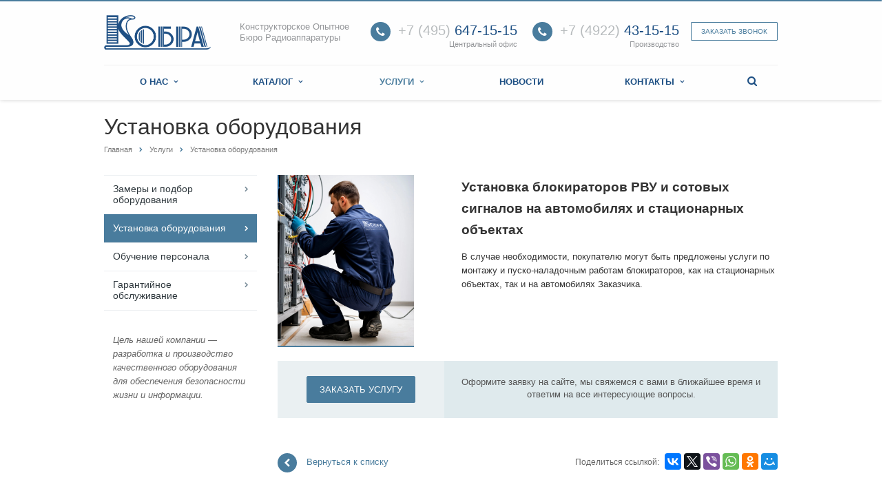

--- FILE ---
content_type: text/html; charset=UTF-8
request_url: https://kobra.su/service/ustanovka-oborudovaniya/
body_size: 14178
content:
<!DOCTYPE html>
<html class="  ">
	<head>
						<title>Установка оборудования - Конструкторское опытное бюро радиоаппаратуры КОБРА</title>
		<meta name="viewport" content="width=device-width, initial-scale=1.0">
		<link href='http://fonts.googleapis.com/css?family=Open+Sans:300italic,400italic,600italic,700italic,800italic,400,300,600,700,800&subset=latin,cyrillic-ext' rel='stylesheet' type='text/css'>
		<link href='http://fonts.googleapis.com/css?family=Ubuntu:400,700italic,700,500italic,500,400italic,300,300italic&subset=latin,cyrillic-ext' rel='stylesheet' type='text/css'>
																<meta http-equiv="Content-Type" content="text/html; charset=UTF-8" />
<meta name="keywords" content="Установка блокираторов РВУ и сотовых сигналов на авто и стационарных объектах, Установка блокираторов РВУ, Установка блокираторов сотовых сигналов, Установка блокираторов на стационарных объектах, Установка блокираторов на авто" />
<meta name="description" content="Установка блокираторов РВУ и сотовых сигналов на авто транспорте и стационарных объектах" />
<link href="/bitrix/js/main/core/css/core.min.css?17113967552854" type="text/css" rel="stylesheet" />

<script type="text/javascript" data-skip-moving="true">(function(w, d) {var v = w.frameCacheVars = {'CACHE_MODE':'HTMLCACHE','storageBlocks':[],'dynamicBlocks':{'options-block':'d41d8cd98f00','YtoY2e':'d41d8cd98f00','video':'d41d8cd98f00','footer-subscribe':'d41d8cd98f00'},'AUTO_UPDATE':true,'AUTO_UPDATE_TTL':'120'};var inv = false;if (v.AUTO_UPDATE === false){if (v.AUTO_UPDATE_TTL && v.AUTO_UPDATE_TTL > 0){var lm = Date.parse(d.lastModified);if (!isNaN(lm)){var td = new Date().getTime();if ((lm + v.AUTO_UPDATE_TTL * 1000) >= td){w.frameRequestStart = false;w.preventAutoUpdate = true;return;}inv = true;}}else{w.frameRequestStart = false;w.preventAutoUpdate = true;return;}}var r = w.XMLHttpRequest ? new XMLHttpRequest() : (w.ActiveXObject ? new w.ActiveXObject("Microsoft.XMLHTTP") : null);if (!r) { return; }w.frameRequestStart = true;var m = v.CACHE_MODE; var l = w.location; var x = new Date().getTime();var q = "?bxrand=" + x + (l.search.length > 0 ? "&" + l.search.substring(1) : "");var u = l.protocol + "//" + l.host + l.pathname + q;r.open("GET", u, true);r.setRequestHeader("BX-ACTION-TYPE", "get_dynamic");r.setRequestHeader("X-Bitrix-Composite", "get_dynamic");r.setRequestHeader("BX-CACHE-MODE", m);r.setRequestHeader("BX-CACHE-BLOCKS", v.dynamicBlocks ? JSON.stringify(v.dynamicBlocks) : "");if (inv){r.setRequestHeader("BX-INVALIDATE-CACHE", "Y");}try { r.setRequestHeader("BX-REF", d.referrer || "");} catch(e) {}if (m === "APPCACHE"){r.setRequestHeader("BX-APPCACHE-PARAMS", JSON.stringify(v.PARAMS));r.setRequestHeader("BX-APPCACHE-URL", v.PAGE_URL ? v.PAGE_URL : "");}r.onreadystatechange = function() {if (r.readyState != 4) { return; }var a = r.getResponseHeader("BX-RAND");var b = w.BX && w.BX.frameCache ? w.BX.frameCache : false;if (a != x || !((r.status >= 200 && r.status < 300) || r.status === 304 || r.status === 1223 || r.status === 0)){var f = {error:true, reason:a!=x?"bad_rand":"bad_status", url:u, xhr:r, status:r.status};if (w.BX && w.BX.ready){BX.ready(function() {setTimeout(function(){BX.onCustomEvent("onFrameDataRequestFail", [f]);}, 0);});}else{w.frameRequestFail = f;}return;}if (b){b.onFrameDataReceived(r.responseText);if (!w.frameUpdateInvoked){b.update(false);}w.frameUpdateInvoked = true;}else{w.frameDataString = r.responseText;}};r.send();})(window, document);</script>


<link href="/bitrix/js/ui/fonts/opensans/ui.font.opensans.min.css?17113967511861" type="text/css"  rel="stylesheet" />
<link href="/bitrix/js/main/popup/dist/main.popup.bundle.min.css?171139675223459" type="text/css"  rel="stylesheet" />
<link href="/bitrix/cache/css/s1/cz_cobra/template_02950f6638c43532214a1068b5d01294/template_02950f6638c43532214a1068b5d01294_v1.css?1711434338320763" type="text/css"  data-template-style="true" rel="stylesheet" />
<script type="text/javascript">if(!window.BX)window.BX={};if(!window.BX.message)window.BX.message=function(mess){if(typeof mess==='object'){for(let i in mess) {BX.message[i]=mess[i];} return true;}};</script>
<script type="text/javascript">(window.BX||top.BX).message({'JS_CORE_LOADING':'Загрузка...','JS_CORE_NO_DATA':'- Нет данных -','JS_CORE_WINDOW_CLOSE':'Закрыть','JS_CORE_WINDOW_EXPAND':'Развернуть','JS_CORE_WINDOW_NARROW':'Свернуть в окно','JS_CORE_WINDOW_SAVE':'Сохранить','JS_CORE_WINDOW_CANCEL':'Отменить','JS_CORE_WINDOW_CONTINUE':'Продолжить','JS_CORE_H':'ч','JS_CORE_M':'м','JS_CORE_S':'с','JSADM_AI_HIDE_EXTRA':'Скрыть лишние','JSADM_AI_ALL_NOTIF':'Показать все','JSADM_AUTH_REQ':'Требуется авторизация!','JS_CORE_WINDOW_AUTH':'Войти','JS_CORE_IMAGE_FULL':'Полный размер'});</script>

<script type="text/javascript" src="/bitrix/js/main/core/core.min.js?1711396755252095"></script>

<script>BX.setJSList(['/bitrix/js/main/core/core_ajax.js','/bitrix/js/main/core/core_promise.js','/bitrix/js/main/polyfill/promise/js/promise.js','/bitrix/js/main/loadext/loadext.js','/bitrix/js/main/loadext/extension.js','/bitrix/js/main/polyfill/promise/js/promise.js','/bitrix/js/main/polyfill/find/js/find.js','/bitrix/js/main/polyfill/includes/js/includes.js','/bitrix/js/main/polyfill/matches/js/matches.js','/bitrix/js/ui/polyfill/closest/js/closest.js','/bitrix/js/main/polyfill/fill/main.polyfill.fill.js','/bitrix/js/main/polyfill/find/js/find.js','/bitrix/js/main/polyfill/matches/js/matches.js','/bitrix/js/main/polyfill/core/dist/polyfill.bundle.js','/bitrix/js/main/core/core.js','/bitrix/js/main/polyfill/intersectionobserver/js/intersectionobserver.js','/bitrix/js/main/lazyload/dist/lazyload.bundle.js','/bitrix/js/main/polyfill/core/dist/polyfill.bundle.js','/bitrix/js/main/parambag/dist/parambag.bundle.js']);
BX.setCSSList(['/bitrix/js/main/core/css/core.css','/bitrix/js/main/lazyload/dist/lazyload.bundle.css','/bitrix/js/main/parambag/dist/parambag.bundle.css']);</script>
<script type="text/javascript">(window.BX||top.BX).message({'LANGUAGE_ID':'ru','FORMAT_DATE':'DD.MM.YYYY','FORMAT_DATETIME':'DD.MM.YYYY HH:MI:SS','COOKIE_PREFIX':'BITRIX_SM','SERVER_TZ_OFFSET':'10800','SITE_ID':'s1','SITE_DIR':'/'});</script>


<script type="text/javascript"  src="/bitrix/cache/js/s1/cz_cobra/kernel_main/kernel_main_v1.js?1711434432153583"></script>
<script type="text/javascript"  src="/bitrix/cache/js/s1/cz_cobra/kernel_main_polyfill_customevent/kernel_main_polyfill_customevent_v1.js?17115532441051"></script>
<script type="text/javascript" src="/bitrix/js/ui/dexie/dist/dexie.bitrix.bundle.min.js?171139675060291"></script>
<script type="text/javascript" src="/bitrix/js/main/core/core_ls.min.js?17113967557365"></script>
<script type="text/javascript" src="/bitrix/js/main/core/core_frame_cache.min.js?171139675510532"></script>
<script type="text/javascript" src="/bitrix/js/main/jquery/jquery-1.8.3.min.js?171139675293637"></script>
<script type="text/javascript" src="/bitrix/js/main/popup/dist/main.popup.bundle.min.js?171139675258529"></script>
<script type="text/javascript" src="/bitrix/js/main/ajax.min.js?171139675522194"></script>
<script type="text/javascript">BX.setJSList(['/bitrix/js/main/core/core_fx.js','/bitrix/js/main/session.js','/bitrix/js/main/pageobject/pageobject.js','/bitrix/js/main/core/core_window.js','/bitrix/js/main/date/main.date.js','/bitrix/js/main/core/core_date.js','/bitrix/js/main/utils.js','/bitrix/js/main/polyfill/customevent/main.polyfill.customevent.js','/local/templates/cz_cobra/js/jquery.actual.min.js','/local/templates/cz_cobra/js/jquery.fancybox.js','/local/templates/cz_cobra/js/blink.js','/local/templates/cz_cobra/vendor/jquery.easing.js','/local/templates/cz_cobra/vendor/jquery.appear.js','/local/templates/cz_cobra/vendor/jquery.cookie.js','/local/templates/cz_cobra/vendor/bootstrap.js','/local/templates/cz_cobra/vendor/flexslider/jquery.flexslider-min.js','/local/templates/cz_cobra/vendor/jquery.validate.min.js','/local/templates/cz_cobra/js/jquery.uniform.min.js','/local/templates/cz_cobra/js/jqModal.js','/local/templates/cz_cobra/js/detectmobilebrowser.js','/local/templates/cz_cobra/js/general.js','/local/templates/cz_cobra/js/custom.js','/bitrix/components/bitrix/search.title/script.js','/local/templates/cz_cobra/js/jquery.inputmask.bundle.min.js']);</script>
<script type="text/javascript">BX.setCSSList(['/local/templates/cz_cobra/css/bootstrap.css','/local/templates/cz_cobra/css/fonts/font-awesome/css/font-awesome.min.css','/local/templates/cz_cobra/vendor/flexslider/flexslider.css','/local/templates/cz_cobra/css/jquery.fancybox.css','/local/templates/cz_cobra/css/theme-elements.css','/local/templates/cz_cobra/css/theme-responsive.css','/bitrix/templates/.default/ajax/ajax.css','/local/templates/cz_cobra/styles.css','/local/templates/cz_cobra/template_styles.css','/local/templates/cz_cobra/css/responsive.css','/local/templates/cz_cobra/themes/9/colors.css','/local/templates/cz_cobra/css/custom.css']);</script>
<script>BX.message({'JS_REQUIRED':'Заполните это поле!','JS_FORMAT':'Неверный формат!','JS_FILE_EXT':'Недопустимое расширение файла!','JS_PASSWORD_COPY':'Пароли не совпадают!','JS_PASSWORD_LENGTH':'Минимум 6 символов!','JS_ERROR':'Неверно заполнено поле!','JS_FILE_SIZE':'Максимальный размер 5мб!','JS_FILE_BUTTON_NAME':'Выберите файл','JS_FILE_DEFAULT':'Файл не найден','JS_DATE':'Некорректная дата!','JS_DATETIME':'Некорректная дата/время!','S_CALLBACK':'Заказать звонок','ERROR_INCLUDE_MODULE_SCORP_TITLE':'Ошибка подключения модуля &laquo;Аспро: Корпоративный сайт современной компании&raquo;','ERROR_INCLUDE_MODULE_SCORP_TEXT':'Ошибка подключения модуля &laquo;Аспро: Корпоративный сайт современной компании&raquo;.<br />Пожалуйста установите модуль и повторите попытку','S_SERVICES':'Наши услуги','S_SERVICES_SHORT':'Услуги','S_TO_ALL_SERVICES':'Все услуги','S_CATALOG':'Каталог товаров','S_CATALOG_SHORT':'Каталог','S_TO_ALL_CATALOG':'Весь каталог','S_CATALOG_FAVORITES':'Наши товары','S_CATALOG_FAVORITES_SHORT':'Товары','S_NEWS':'Новости','S_TO_ALL_NEWS':'Все новости','S_COMPANY':'О компании','S_OTHER':'Прочее','S_CONTENT':'Контент','T_JS_ARTICLE':'Артикул: ','T_JS_NAME':'Наименование: ','T_JS_PRICE':'Цена: ','T_JS_QUANTITY':'Количество: ','T_JS_SUMM':'Сумма: '})</script>
<link rel="shortcut icon" href="/favicon.ico" type="image/x-icon" />
<link rel="apple-touch-icon" sizes="57x57" href="/local/templates/cz_cobra/themes/9/images/favicon_57.png" />
<link rel="apple-touch-icon" sizes="72x72" href="/local/templates/cz_cobra/themes/9/images/favicon_72.png" />
<style>.maxwidth-banner{max-width: auto;}</style>
<meta property="og:description" content="В случае необходимости, покупателю могут быть предложены услуги по монтажу и пуско-наладочным работам блокираторов, как на стационарных объектах, так и на автомобилях Заказчика." />
<meta property="og:image" content="/logo.png" />
<link rel="image_src" href="/logo.png"  />
<meta property="og:title" content="Установка оборудования - Конструкторское опытное бюро радиоаппаратуры КОБРА" />
<meta property="og:type" content="article" />
<meta property="og:url" content="/service/ustanovka-oborudovaniya/" />



<script type="text/javascript"  src="/bitrix/cache/js/s1/cz_cobra/template_e1539ca1fdd8ec3b793b651ef5eb8aa6/template_e1539ca1fdd8ec3b793b651ef5eb8aa6_v1.js?1711434338281589"></script>
<script type="text/javascript">var _ba = _ba || []; _ba.push(["aid", "78fbb6324d083acc2aed83028efdb6a6"]); _ba.push(["host", "kobra.su"]); (function() {var ba = document.createElement("script"); ba.type = "text/javascript"; ba.async = true;ba.src = (document.location.protocol == "https:" ? "https://" : "http://") + "bitrix.info/ba.js";var s = document.getElementsByTagName("script")[0];s.parentNode.insertBefore(ba, s);})();</script>


																																			</head>
	<body>
				<div id="panel"></div>
						<script type='text/javascript'>
		var arBasketItems = {};
		var arScorpOptions = ({
			'SITE_DIR' : '/',
			'SITE_ID' : 's1',
			'SITE_TEMPLATE_PATH' : '/local/templates/cz_cobra',
			'THEME' : ({
				'THEME_SWITCHER' : 'N',
				'BASE_COLOR' : '9',
				'BASE_COLOR_CUSTOM' : 'e65100',
				'TOP_MENU' : 'LIGHT',
				'TOP_MENU_FIXED' : 'Y',
				'COLORED_LOGO' : 'Y',
				'SIDE_MENU' : 'LEFT',
				'SCROLLTOTOP_TYPE' : 'ROUND_COLOR',
				'SCROLLTOTOP_POSITION' : 'PADDING',
				'ADD_SITE_NAME_IN_TITLE' : 'Y',
				'USE_CAPTCHA_FORM' : 'IMAGE',
				'DISPLAY_PROCESSING_NOTE' : 'Y',
				'PROCESSING_NOTE_CHECKED' : 'N',
				'PHONE_MASK' : '+7 (999) 999-99-99',
				'VALIDATE_PHONE_MASK' : '^[+][0-9] [(][0-9]{3}[)] [0-9]{3}[-][0-9]{2}[-][0-9]{2}$',
				'DATE_MASK' : 'd.m.y',
				'DATE_PLACEHOLDER' : 'дд.мм.гггг',
				'VALIDATE_DATE_MASK' : '^[0-9]{1,2}\.[0-9]{1,2}\.[0-9]{4}$',
				'DATETIME_MASK' : 'd.m.y h:s',
				'DATETIME_PLACEHOLDER' : 'дд.мм.гггг чч:мм',
				'VALIDATE_DATETIME_MASK' : '^[0-9]{1,2}\.[0-9]{1,2}\.[0-9]{4} [0-9]{1,2}\:[0-9]{1,2}$',
				'VALIDATE_FILE_EXT' : 'png|jpg|jpeg|gif|doc|docx|xls|xlsx|txt|pdf|odt|rtf',
				'SOCIAL_VK' : 'https://vk.com/aocobra',
				'SOCIAL_FACEBOOK' : '',
				'SOCIAL_TWITTER' : '',
				'SOCIAL_YOUTUBE' : 'https://www.youtube.com/channel/UCNoNb29rRGy-dR05BWGlQgg',
				'SOCIAL_ODNOKLASSNIKI' : '',
				'SOCIAL_GOOGLEPLUS' : '',
				'BANNER_WIDTH' : 'AUTO',
				'TEASERS_INDEX' : 'PICTURES',
				'CATALOG_INDEX' : 'Y',
				'CATALOG_FAVORITES_INDEX' : 'Y',
				'BIGBANNER_ANIMATIONTYPE' : 'SLIDE_HORIZONTAL',
				'BIGBANNER_SLIDESSHOWSPEED' : '5000',
				'BIGBANNER_ANIMATIONSPEED' : '600',
				'PARTNERSBANNER_SLIDESSHOWSPEED' : '5000',
				'PARTNERSBANNER_ANIMATIONSPEED' : '600',
				'ORDER_VIEW' : 'N',
				'ORDER_BASKET_VIEW' : 'HEADER',
				'URL_BASKET_SECTION' : '/cart/',
				'URL_ORDER_SECTION' : '/cart/order/',
				'USE_YA_COUNTER' : 'Y',
				'YA_COUNTER_ID' : '46997073',
				'USE_FORMS_GOALS' : 'COMMON',
				'USE_SALE_GOALS' : 'N',
				'USE_DEBUG_GOALS' : 'N',
			})
		});

		$(document).ready(function(){
			if($.trim(arScorpOptions['THEME']['ORDER_VIEW']) === 'Y' && ($.trim(window.location.pathname) != $.trim(arScorpOptions['THEME']['URL_BASKET_SECTION'])) && ($.trim(window.location.pathname) != $.trim(arScorpOptions['THEME']['URL_ORDER_SECTION']))){
				if(arScorpOptions['THEME']['ORDER_BASKET_VIEW'] === 'FLY'){
					$.ajax({
						url: arScorpOptions['SITE_DIR'] + 'ajax/basket_items.php',
						type: 'POST',
						success: function(html){
							$('body').prepend('<div class="ajax_basket">' + html + '</div>');
							setTimeout(function(){
								$('.ajax_basket').addClass('ready');
								$('.basket.fly>.wrap').addClass(arScorpOptions['THEME']['TOP_MENU']);
								$('.basket_top.basketFlyTrue').removeClass('hidden').find('.count').text($('.basket .count').text());
							}, 50);
						}
					});
				}
				else if(arScorpOptions['THEME']['ORDER_BASKET_VIEW'] === 'HEADER'){
					$.ajax({
						url: arScorpOptions['SITE_DIR'] + 'ajax/basket_items.php ',
						type: 'POST',
						success: function(html){
							$('.mega-menu .table-menu.basketTrue table td.search-item>.wrap').append('<div class="ajax_basket">' + html + '</div>');
							$('header .logo-row .top-callback').prepend('<div class="ajax_basket">' + html + '</div>');
							setTimeout(function(){
								$('.ajax_basket').addClass('ready');
							}, 50);
						}
					});
				}
			}

		});

		</script>
		<div id="bxdynamic_options-block_start" style="display:none"></div><div id="bxdynamic_options-block_end" style="display:none"></div>										<div id="bxdynamic_YtoY2e_start" style="display:none"></div><div id="bxdynamic_YtoY2e_end" style="display:none"></div>								<div class="body ">
			<div class="body_media"></div>
			<header class="topmenu-LIGHT canfixed">
				<div class="logo_and_menu-row">
					
					<div class="logo-row row">
						<div class="maxwidth-theme">
							<div class="col-md-3 col-sm-4">
								<div class="logo colored">
									<a href="/"><img src="/logo_cobra.png" alt="Конструкторское опытное бюро радиоаппаратуры КОБРА" title="Конструкторское опытное бюро радиоаппаратуры КОБРА" /></a>								</div>
							</div>
							<div class="col-md-9 col-sm-8 col-xs-12">
								<div class="top-description col-md-4 hidden-sm hidden-xs">
									Конструкторское Опытное<br/>
Бюро Радиоаппаратуры								</div>
								<div class="top-callback col-md-8">									
									<div class="callback pull-right hidden-xs" data-event="jqm" data-param-id="24" data-name="callback">
										<span href="javascript:;" class="btn btn-default white btn-xs">Заказать звонок</span>
									</div>
									<div class="phone add_phone pull-right hidden-xs">
										<div class="phone-number">
											<i class="fa fa-phone"></i>
											<div><a href="tel:+74922431515" rel="nofollow"><span style="color: #b8bcbe;">+7 (4922)</span> 43-15-15</a></div>
										</div>
										<div class="phone-desc pull-right">
											Производство										</div>
									</div>
									<div class="phone pull-right hidden-xs">
										<div class="phone-number">
											<i class="fa fa-phone"></i>
											<div><a href="tel:+74956471515" rel="nofollow"><span style="color: #b8bcbe;">+7 (495)</span> 647-15-15</a></div>
										</div>
										<div class="phone-desc pull-right">
											Центральный офис										</div>
										
									</div>									
									<div class="email pull-right">
										<i class="fa fa-envelope"></i>
										<div><a href="mailto:info@kobra.su">info@kobra.su</a></div>
									</div>
									<button class="btn btn-responsive-nav visible-xs" data-toggle="collapse" data-target=".nav-main-collapse">
										<i class="fa fa-bars"></i>
									</button>
								</div>
							</div>
						</div>
					</div>					<div class="menu-row row">
						<div class="maxwidth-theme">
							<div class="col-md-12">
								<div class="nav-main-collapse collapse">
									<div class="menu-only">
										<nav class="mega-menu">
												<div class="table-menu hidden-xs">
		<table>
			<tr>
														<td class="dropdown ">
						<div class="wrap">
							<a class="dropdown-toggle" href="/company/" title="О нас">
								О нас																	&nbsp;<i class="fa fa-angle-down"></i>
															</a>
															<span class="tail"></span>
								<ul class="dropdown-menu">
																													<li class=" ">
											<a href="/company/?" title="О нас">О нас</a>
																					</li>
																													<li class=" ">
											<a href="/company/partners/" title="Партнеры">Партнеры</a>
																					</li>
																													<li class=" ">
											<a href="/company/licenses/" title="Награды и лицензии">Награды и лицензии</a>
																					</li>
																													<li class=" ">
											<a href="/company/reviews/" title="Отзывы">Отзывы</a>
																					</li>
																													<li class=" ">
											<a href="/company/vacancy/" title="Вакансии">Вакансии</a>
																					</li>
																													<li class=" ">
											<a href="/company/history/" title="История">История</a>
																					</li>
																	</ul>
													</div>
					</td>
														<td class="dropdown ">
						<div class="wrap">
							<a class="dropdown-toggle" href="/catalog/" title="Каталог">
								Каталог																	&nbsp;<i class="fa fa-angle-down"></i>
															</a>
															<span class="tail"></span>
								<ul class="dropdown-menu">
																													<li class="dropdown-submenu ">
											<a href="/catalog/protivodeystvie-bpla/" title="Противодействие БПЛА">Противодействие БПЛА</a>
																							<ul class="dropdown-menu">
																																									<li class=" ">
															<a href="/catalog/protivodeystvie-bpla/item/shum-26a-novinka/" title="ШУМ-26А (НОВИНКА)">ШУМ-26А (НОВИНКА)</a>
																													</li>
																																									<li class=" ">
															<a href="/catalog/protivodeystvie-bpla/item/pelena-25s-novinka/" title="ПЕЛЕНА-25С (НОВИНКА)">ПЕЛЕНА-25С (НОВИНКА)</a>
																													</li>
																																									<li class=" ">
															<a href="/catalog/protivodeystvie-bpla/item/shum-gnss-2/" title="ШУМ-ГНСС-2 (НОВИНКА)">ШУМ-ГНСС-2 (НОВИНКА)</a>
																													</li>
																																									<li class=" ">
															<a href="/catalog/protivodeystvie-bpla/item/shum-nkm-m-novinka/" title="ШУМ-НКМ-М (НОВИНКА)">ШУМ-НКМ-М (НОВИНКА)</a>
																													</li>
																																									<li class=" ">
															<a href="/catalog/protivodeystvie-bpla/item/shum-gnss-novinka/" title="ШУМ-ГНСС (НОВИНКА)">ШУМ-ГНСС (НОВИНКА)</a>
																													</li>
																																									<li class=" ">
															<a href="/catalog/protivodeystvie-bpla/item/shum-nkm-novinka/" title="ШУМ-НКМ (НОВИНКА)">ШУМ-НКМ (НОВИНКА)</a>
																													</li>
																																									<li class=" ">
															<a href="/catalog/protivodeystvie-bpla/item/shum-22nk%20%28novinka%29/" title="ШУМ-22НК">ШУМ-22НК</a>
																													</li>
																																									<li class=" ">
															<a href="/catalog/protivodeystvie-bpla/item/shum-23tk/" title="ШУМ-23ТК">ШУМ-23ТК</a>
																													</li>
																																									<li class=" ">
															<a href="/catalog/protivodeystvie-bpla/item/shum-23nk/" title="ШУМ-23НК">ШУМ-23НК</a>
																													</li>
																																									<li class=" ">
															<a href="/catalog/protivodeystvie-bpla/item/shum-22tk/" title="ШУМ-22ТК">ШУМ-22ТК</a>
																													</li>
																																									<li class=" ">
															<a href="/catalog/protivodeystvie-bpla/item/shum-23t%20%28novinka%29/" title="ШУМ-23Т">ШУМ-23Т</a>
																													</li>
																									</ul>
																					</li>
																													<li class="dropdown-submenu ">
											<a href="/catalog/blokiratory-sotovoy-svyazi-i-wifi/" title="Блокираторы сотовой связи и WiFi">Блокираторы сотовой связи и WiFi</a>
																							<ul class="dropdown-menu">
																																									<li class=" ">
															<a href="/catalog/blokiratory-sotovoy-svyazi-i-wifi/item/pelena-21s-novinka/" title="ПЕЛЕНА-21С">ПЕЛЕНА-21С</a>
																													</li>
																																									<li class=" ">
															<a href="/catalog/blokiratory-sotovoy-svyazi-i-wifi/item/shtil-ks1000u-novinka/" title="ШТИЛЬ-КС1000У">ШТИЛЬ-КС1000У</a>
																													</li>
																																									<li class=" ">
															<a href="/catalog/blokiratory-sotovoy-svyazi-i-wifi/item/shtil-ks1000/" title="ШТИЛЬ-КС1000">ШТИЛЬ-КС1000</a>
																													</li>
																																									<li class=" ">
															<a href="/catalog/blokiratory-sotovoy-svyazi-i-wifi/item/shtil-ks500-novinka/" title="ШТИЛЬ-КС500">ШТИЛЬ-КС500</a>
																													</li>
																																									<li class=" ">
															<a href="/catalog/blokiratory-sotovoy-svyazi-i-wifi/item/shtil-km6-novinka/" title="ШТИЛЬ-КМ6">ШТИЛЬ-КМ6</a>
																													</li>
																																									<li class=" ">
															<a href="/catalog/blokiratory-sotovoy-svyazi-i-wifi/item/shtil-km5-novinka/" title="ШТИЛЬ-КМ5">ШТИЛЬ-КМ5</a>
																													</li>
																																									<li class=" ">
															<a href="/catalog/blokiratory-sotovoy-svyazi-i-wifi/item/shtil-km3/" title="ШТИЛЬ-КМ3">ШТИЛЬ-КМ3</a>
																													</li>
																									</ul>
																					</li>
																													<li class="dropdown-submenu ">
											<a href="/catalog/Perenosnoy/" title="Переносные">Переносные</a>
																							<ul class="dropdown-menu">
																																									<li class=" ">
															<a href="/catalog/Perenosnoy/item/pelena-17nk/" title="ПЕЛЕНА - 17НК">ПЕЛЕНА - 17НК</a>
																													</li>
																																									<li class=" ">
															<a href="/catalog/Perenosnoy/item/pelena-20r-novinka/" title="ПЕЛЕНА-20Р">ПЕЛЕНА-20Р</a>
																													</li>
																																									<li class=" ">
															<a href="/catalog/Perenosnoy/item/338-pelena-6rm22/" title="ПЕЛЕНА - 6РМ22">ПЕЛЕНА - 6РМ22</a>
																													</li>
																																									<li class=" ">
															<a href="/catalog/Perenosnoy/item/330-pelena-6rm21/" title="ПЕЛЕНА - 6РМ21">ПЕЛЕНА - 6РМ21</a>
																													</li>
																																									<li class=" ">
															<a href="/catalog/Perenosnoy/item/1553-pelena-12m/" title="ПЕЛЕНА - 12М">ПЕЛЕНА - 12М</a>
																													</li>
																									</ul>
																					</li>
																													<li class="dropdown-submenu ">
											<a href="/catalog/avtomobilnyj/" title="Автомобильные">Автомобильные</a>
																							<ul class="dropdown-menu">
																																									<li class=" ">
															<a href="/catalog/avtomobilnyj/item/pelena-25iv-novinka/" title="ПЕЛЕНА-25ИВ (НОВИНКА)">ПЕЛЕНА-25ИВ (НОВИНКА)</a>
																													</li>
																																									<li class=" ">
															<a href="/catalog/avtomobilnyj/item/pelena-19k-novinka/" title="ПЕЛЕНА-19К">ПЕЛЕНА-19К</a>
																													</li>
																																									<li class=" ">
															<a href="/catalog/avtomobilnyj/item/pelena-6bm2-novinka/" title="ПЕЛЕНА-6БМ2">ПЕЛЕНА-6БМ2</a>
																													</li>
																																									<li class=" ">
															<a href="/catalog/avtomobilnyj/item/pelena-17/" title="ПЕЛЕНА - 17">ПЕЛЕНА - 17</a>
																													</li>
																																									<li class=" ">
															<a href="/catalog/avtomobilnyj/item/pelena-20iv%20%28novinka%29/" title="ПЕЛЕНА - 20ИВ">ПЕЛЕНА - 20ИВ</a>
																													</li>
																																									<li class=" ">
															<a href="/catalog/avtomobilnyj/item/36-pelena7m4/" title="ПЕЛЕНА - 7М-4">ПЕЛЕНА - 7М-4</a>
																													</li>
																																									<li class=" ">
															<a href="/catalog/avtomobilnyj/item/339-pelena-6bm/" title="ПЕЛЕНА - 6БМ">ПЕЛЕНА - 6БМ</a>
																													</li>
																									</ul>
																					</li>
																													<li class="dropdown-submenu ">
											<a href="/catalog/universalnyj/" title="Универсальные">Универсальные</a>
																							<ul class="dropdown-menu">
																																									<li class=" ">
															<a href="/catalog/universalnyj/item/pelena-17us-novinka/" title="ПЕЛЕНА-17УС">ПЕЛЕНА-17УС</a>
																													</li>
																																									<li class=" ">
															<a href="/catalog/universalnyj/item/pelena-17uk/" title="ПЕЛЕНА - 17УК">ПЕЛЕНА - 17УК</a>
																													</li>
																									</ul>
																					</li>
																													<li class="dropdown-submenu ">
											<a href="/catalog/Intellektualnye%20komplex/" title="Интеллектуальные комплексы">Интеллектуальные комплексы</a>
																							<ul class="dropdown-menu">
																																									<li class=" ">
															<a href="/catalog/Intellektualnye%20komplex/item/briz/" title="БРИЗ">БРИЗ</a>
																													</li>
																									</ul>
																					</li>
																													<li class="dropdown-submenu ">
											<a href="/catalog/avtomobilnye-kompleksy/" title="Автомобильные комплексы">Автомобильные комплексы</a>
																							<ul class="dropdown-menu">
																																									<li class=" ">
															<a href="/catalog/avtomobilnye-kompleksy/item/pelena-20ts-novinka/" title="ПЕЛЕНА-20ТС">ПЕЛЕНА-20ТС</a>
																													</li>
																									</ul>
																					</li>
																													<li class="dropdown-submenu ">
											<a href="/catalog/dopolnitelnoe-oborudovanie/" title="Дополнительное оборудование">Дополнительное оборудование</a>
																							<ul class="dropdown-menu">
																																									<li class=" ">
															<a href="/catalog/dopolnitelnoe-oborudovanie/item/shtil-ms1000-novinka/" title="ШТИЛЬ-МС1000 (НОВИНКА)">ШТИЛЬ-МС1000 (НОВИНКА)</a>
																													</li>
																																									<li class=" ">
															<a href="/catalog/dopolnitelnoe-oborudovanie/item/pelena-as/" title="ПЕЛЕНА-АС">ПЕЛЕНА-АС</a>
																													</li>
																									</ul>
																					</li>
																													<li class=" ">
											<a href="/catalog/for_download/" title="Для скачивания/PDF">Для скачивания/PDF</a>
																					</li>
																	</ul>
													</div>
					</td>
														<td class="dropdown active">
						<div class="wrap">
							<a class="dropdown-toggle" href="/service/" title="Услуги">
								Услуги																	&nbsp;<i class="fa fa-angle-down"></i>
															</a>
															<span class="tail"></span>
								<ul class="dropdown-menu">
																													<li class=" ">
											<a href="/service/zamery-i-podbor-oborudovaniya/" title="Замеры и подбор оборудования">Замеры и подбор оборудования</a>
																					</li>
																													<li class=" active">
											<a href="/service/ustanovka-oborudovaniya/" title="Установка оборудования">Установка оборудования</a>
																					</li>
																													<li class=" ">
											<a href="/service/obuchenie-personala/" title="Обучение персонала">Обучение персонала</a>
																					</li>
																													<li class=" ">
											<a href="/service/garantijnoe-obsluzhivanie/" title="Гарантийное обслуживание">Гарантийное обслуживание</a>
																					</li>
																	</ul>
													</div>
					</td>
														<td class=" ">
						<div class="wrap">
							<a class="" href="/news/novosti-predpriyatiya/" title="Новости">
								Новости															</a>
													</div>
					</td>
														<td class="dropdown ">
						<div class="wrap">
							<a class="dropdown-toggle" href="/contacts/" title="Контакты">
								Контакты																	&nbsp;<i class="fa fa-angle-down"></i>
															</a>
															<span class="tail"></span>
								<ul class="dropdown-menu">
																													<li class=" ">
											<a href="/contacts/staff/" title="Компания в лицах">Компания в лицах</a>
																					</li>
																													<li class=" ">
											<a href="/contacts/driving_directions/" title="Схема проезда">Схема проезда</a>
																					</li>
																	</ul>
													</div>
					</td>
								<td class="dropdown js-dropdown nosave" style="display:none;">
					<div class="wrap">
						<a class="dropdown-toggle more-items" href="#">
							<span>...</span>
						</a>
						<span class="tail"></span>
						<ul class="dropdown-menu"></ul>
					</div>
				</td>
				<td class="search-item nosave">
					<div class="wrap">
						<a href="#" class="search-icon pull-left">
							<i class="fa fa-search"></i>
						</a>
					</div>
				</td>
			</tr>
		</table>
	</div>
	<ul class="nav nav-pills responsive-menu visible-xs" id="mainMenu">
								<li class="dropdown ">
				<a class="dropdown-toggle1" href="/company/" title="О нас">
					О нас											<i class="fa fa-angle-down dropdown-toggle"></i>
									</a>
									<ul class="dropdown-menu">
																				<li class=" ">
								<a href="/company/?" title="О нас">
									О нас																	</a>
															</li>
																				<li class=" ">
								<a href="/company/partners/" title="Партнеры">
									Партнеры																	</a>
															</li>
																				<li class=" ">
								<a href="/company/licenses/" title="Награды и лицензии">
									Награды и лицензии																	</a>
															</li>
																				<li class=" ">
								<a href="/company/reviews/" title="Отзывы">
									Отзывы																	</a>
															</li>
																				<li class=" ">
								<a href="/company/vacancy/" title="Вакансии">
									Вакансии																	</a>
															</li>
																				<li class=" ">
								<a href="/company/history/" title="История">
									История																	</a>
															</li>
											</ul>
							</li>
								<li class="dropdown ">
				<a class="dropdown-toggle1" href="/catalog/" title="Каталог">
					Каталог											<i class="fa fa-angle-down dropdown-toggle"></i>
									</a>
									<ul class="dropdown-menu">
																				<li class="dropdown-submenu dropdown-toggle ">
								<a href="/catalog/protivodeystvie-bpla/" title="Противодействие БПЛА">
									Противодействие БПЛА																			&nbsp;<i class="fa fa-angle-down"></i>
																	</a>
																	<ul class="dropdown-menu">
																																<li class=" ">
												<a href="/catalog/protivodeystvie-bpla/item/shum-26a-novinka/" title="ШУМ-26А (НОВИНКА)">
													ШУМ-26А (НОВИНКА)																									</a>
																							</li>
																																<li class=" ">
												<a href="/catalog/protivodeystvie-bpla/item/pelena-25s-novinka/" title="ПЕЛЕНА-25С (НОВИНКА)">
													ПЕЛЕНА-25С (НОВИНКА)																									</a>
																							</li>
																																<li class=" ">
												<a href="/catalog/protivodeystvie-bpla/item/shum-gnss-2/" title="ШУМ-ГНСС-2 (НОВИНКА)">
													ШУМ-ГНСС-2 (НОВИНКА)																									</a>
																							</li>
																																<li class=" ">
												<a href="/catalog/protivodeystvie-bpla/item/shum-nkm-m-novinka/" title="ШУМ-НКМ-М (НОВИНКА)">
													ШУМ-НКМ-М (НОВИНКА)																									</a>
																							</li>
																																<li class=" ">
												<a href="/catalog/protivodeystvie-bpla/item/shum-gnss-novinka/" title="ШУМ-ГНСС (НОВИНКА)">
													ШУМ-ГНСС (НОВИНКА)																									</a>
																							</li>
																																<li class=" ">
												<a href="/catalog/protivodeystvie-bpla/item/shum-nkm-novinka/" title="ШУМ-НКМ (НОВИНКА)">
													ШУМ-НКМ (НОВИНКА)																									</a>
																							</li>
																																<li class=" ">
												<a href="/catalog/protivodeystvie-bpla/item/shum-22nk%20%28novinka%29/" title="ШУМ-22НК">
													ШУМ-22НК																									</a>
																							</li>
																																<li class=" ">
												<a href="/catalog/protivodeystvie-bpla/item/shum-23tk/" title="ШУМ-23ТК">
													ШУМ-23ТК																									</a>
																							</li>
																																<li class=" ">
												<a href="/catalog/protivodeystvie-bpla/item/shum-23nk/" title="ШУМ-23НК">
													ШУМ-23НК																									</a>
																							</li>
																																<li class=" ">
												<a href="/catalog/protivodeystvie-bpla/item/shum-22tk/" title="ШУМ-22ТК">
													ШУМ-22ТК																									</a>
																							</li>
																																<li class=" ">
												<a href="/catalog/protivodeystvie-bpla/item/shum-23t%20%28novinka%29/" title="ШУМ-23Т">
													ШУМ-23Т																									</a>
																							</li>
																			</ul>
															</li>
																				<li class="dropdown-submenu dropdown-toggle ">
								<a href="/catalog/blokiratory-sotovoy-svyazi-i-wifi/" title="Блокираторы сотовой связи и WiFi">
									Блокираторы сотовой связи и WiFi																			&nbsp;<i class="fa fa-angle-down"></i>
																	</a>
																	<ul class="dropdown-menu">
																																<li class=" ">
												<a href="/catalog/blokiratory-sotovoy-svyazi-i-wifi/item/pelena-21s-novinka/" title="ПЕЛЕНА-21С">
													ПЕЛЕНА-21С																									</a>
																							</li>
																																<li class=" ">
												<a href="/catalog/blokiratory-sotovoy-svyazi-i-wifi/item/shtil-ks1000u-novinka/" title="ШТИЛЬ-КС1000У">
													ШТИЛЬ-КС1000У																									</a>
																							</li>
																																<li class=" ">
												<a href="/catalog/blokiratory-sotovoy-svyazi-i-wifi/item/shtil-ks1000/" title="ШТИЛЬ-КС1000">
													ШТИЛЬ-КС1000																									</a>
																							</li>
																																<li class=" ">
												<a href="/catalog/blokiratory-sotovoy-svyazi-i-wifi/item/shtil-ks500-novinka/" title="ШТИЛЬ-КС500">
													ШТИЛЬ-КС500																									</a>
																							</li>
																																<li class=" ">
												<a href="/catalog/blokiratory-sotovoy-svyazi-i-wifi/item/shtil-km6-novinka/" title="ШТИЛЬ-КМ6">
													ШТИЛЬ-КМ6																									</a>
																							</li>
																																<li class=" ">
												<a href="/catalog/blokiratory-sotovoy-svyazi-i-wifi/item/shtil-km5-novinka/" title="ШТИЛЬ-КМ5">
													ШТИЛЬ-КМ5																									</a>
																							</li>
																																<li class=" ">
												<a href="/catalog/blokiratory-sotovoy-svyazi-i-wifi/item/shtil-km3/" title="ШТИЛЬ-КМ3">
													ШТИЛЬ-КМ3																									</a>
																							</li>
																			</ul>
															</li>
																				<li class="dropdown-submenu dropdown-toggle ">
								<a href="/catalog/Perenosnoy/" title="Переносные">
									Переносные																			&nbsp;<i class="fa fa-angle-down"></i>
																	</a>
																	<ul class="dropdown-menu">
																																<li class=" ">
												<a href="/catalog/Perenosnoy/item/pelena-17nk/" title="ПЕЛЕНА - 17НК">
													ПЕЛЕНА - 17НК																									</a>
																							</li>
																																<li class=" ">
												<a href="/catalog/Perenosnoy/item/pelena-20r-novinka/" title="ПЕЛЕНА-20Р">
													ПЕЛЕНА-20Р																									</a>
																							</li>
																																<li class=" ">
												<a href="/catalog/Perenosnoy/item/338-pelena-6rm22/" title="ПЕЛЕНА - 6РМ22">
													ПЕЛЕНА - 6РМ22																									</a>
																							</li>
																																<li class=" ">
												<a href="/catalog/Perenosnoy/item/330-pelena-6rm21/" title="ПЕЛЕНА - 6РМ21">
													ПЕЛЕНА - 6РМ21																									</a>
																							</li>
																																<li class=" ">
												<a href="/catalog/Perenosnoy/item/1553-pelena-12m/" title="ПЕЛЕНА - 12М">
													ПЕЛЕНА - 12М																									</a>
																							</li>
																			</ul>
															</li>
																				<li class="dropdown-submenu dropdown-toggle ">
								<a href="/catalog/avtomobilnyj/" title="Автомобильные">
									Автомобильные																			&nbsp;<i class="fa fa-angle-down"></i>
																	</a>
																	<ul class="dropdown-menu">
																																<li class=" ">
												<a href="/catalog/avtomobilnyj/item/pelena-25iv-novinka/" title="ПЕЛЕНА-25ИВ (НОВИНКА)">
													ПЕЛЕНА-25ИВ (НОВИНКА)																									</a>
																							</li>
																																<li class=" ">
												<a href="/catalog/avtomobilnyj/item/pelena-19k-novinka/" title="ПЕЛЕНА-19К">
													ПЕЛЕНА-19К																									</a>
																							</li>
																																<li class=" ">
												<a href="/catalog/avtomobilnyj/item/pelena-6bm2-novinka/" title="ПЕЛЕНА-6БМ2">
													ПЕЛЕНА-6БМ2																									</a>
																							</li>
																																<li class=" ">
												<a href="/catalog/avtomobilnyj/item/pelena-17/" title="ПЕЛЕНА - 17">
													ПЕЛЕНА - 17																									</a>
																							</li>
																																<li class=" ">
												<a href="/catalog/avtomobilnyj/item/pelena-20iv%20%28novinka%29/" title="ПЕЛЕНА - 20ИВ">
													ПЕЛЕНА - 20ИВ																									</a>
																							</li>
																																<li class=" ">
												<a href="/catalog/avtomobilnyj/item/36-pelena7m4/" title="ПЕЛЕНА - 7М-4">
													ПЕЛЕНА - 7М-4																									</a>
																							</li>
																																<li class=" ">
												<a href="/catalog/avtomobilnyj/item/339-pelena-6bm/" title="ПЕЛЕНА - 6БМ">
													ПЕЛЕНА - 6БМ																									</a>
																							</li>
																			</ul>
															</li>
																				<li class="dropdown-submenu dropdown-toggle ">
								<a href="/catalog/universalnyj/" title="Универсальные">
									Универсальные																			&nbsp;<i class="fa fa-angle-down"></i>
																	</a>
																	<ul class="dropdown-menu">
																																<li class=" ">
												<a href="/catalog/universalnyj/item/pelena-17us-novinka/" title="ПЕЛЕНА-17УС">
													ПЕЛЕНА-17УС																									</a>
																							</li>
																																<li class=" ">
												<a href="/catalog/universalnyj/item/pelena-17uk/" title="ПЕЛЕНА - 17УК">
													ПЕЛЕНА - 17УК																									</a>
																							</li>
																			</ul>
															</li>
																				<li class="dropdown-submenu dropdown-toggle ">
								<a href="/catalog/Intellektualnye%20komplex/" title="Интеллектуальные комплексы">
									Интеллектуальные комплексы																			&nbsp;<i class="fa fa-angle-down"></i>
																	</a>
																	<ul class="dropdown-menu">
																																<li class=" ">
												<a href="/catalog/Intellektualnye%20komplex/item/briz/" title="БРИЗ">
													БРИЗ																									</a>
																							</li>
																			</ul>
															</li>
																				<li class="dropdown-submenu dropdown-toggle ">
								<a href="/catalog/avtomobilnye-kompleksy/" title="Автомобильные комплексы">
									Автомобильные комплексы																			&nbsp;<i class="fa fa-angle-down"></i>
																	</a>
																	<ul class="dropdown-menu">
																																<li class=" ">
												<a href="/catalog/avtomobilnye-kompleksy/item/pelena-20ts-novinka/" title="ПЕЛЕНА-20ТС">
													ПЕЛЕНА-20ТС																									</a>
																							</li>
																			</ul>
															</li>
																				<li class="dropdown-submenu dropdown-toggle ">
								<a href="/catalog/dopolnitelnoe-oborudovanie/" title="Дополнительное оборудование">
									Дополнительное оборудование																			&nbsp;<i class="fa fa-angle-down"></i>
																	</a>
																	<ul class="dropdown-menu">
																																<li class=" ">
												<a href="/catalog/dopolnitelnoe-oborudovanie/item/shtil-ms1000-novinka/" title="ШТИЛЬ-МС1000 (НОВИНКА)">
													ШТИЛЬ-МС1000 (НОВИНКА)																									</a>
																							</li>
																																<li class=" ">
												<a href="/catalog/dopolnitelnoe-oborudovanie/item/pelena-as/" title="ПЕЛЕНА-АС">
													ПЕЛЕНА-АС																									</a>
																							</li>
																			</ul>
															</li>
																				<li class=" ">
								<a href="/catalog/for_download/" title="Для скачивания/PDF">
									Для скачивания/PDF																	</a>
															</li>
											</ul>
							</li>
								<li class="dropdown active">
				<a class="dropdown-toggle1" href="/service/" title="Услуги">
					Услуги											<i class="fa fa-angle-down dropdown-toggle"></i>
									</a>
									<ul class="dropdown-menu">
																				<li class=" ">
								<a href="/service/zamery-i-podbor-oborudovaniya/" title="Замеры и подбор оборудования">
									Замеры и подбор оборудования																	</a>
															</li>
																				<li class=" active">
								<a href="/service/ustanovka-oborudovaniya/" title="Установка оборудования">
									Установка оборудования																	</a>
															</li>
																				<li class=" ">
								<a href="/service/obuchenie-personala/" title="Обучение персонала">
									Обучение персонала																	</a>
															</li>
																				<li class=" ">
								<a href="/service/garantijnoe-obsluzhivanie/" title="Гарантийное обслуживание">
									Гарантийное обслуживание																	</a>
															</li>
											</ul>
							</li>
								<li class=" ">
				<a class="" href="/news/novosti-predpriyatiya/" title="Новости">
					Новости									</a>
							</li>
								<li class="dropdown ">
				<a class="dropdown-toggle1" href="/contacts/" title="Контакты">
					Контакты											<i class="fa fa-angle-down dropdown-toggle"></i>
									</a>
									<ul class="dropdown-menu">
																				<li class=" ">
								<a href="/contacts/staff/" title="Компания в лицах">
									Компания в лицах																	</a>
															</li>
																				<li class=" ">
								<a href="/contacts/driving_directions/" title="Схема проезда">
									Схема проезда																	</a>
															</li>
											</ul>
							</li>
				<li class="search">
			<div class="search-input-div">
				<input class="search-input" type="text" autocomplete="off" maxlength="50" size="40" placeholder="Найти" value="" name="q">
			</div>
			<div class="search-button-div">
				<button class="btn btn-search btn-default" value="Найти" name="s" type="submit">Найти</button>
			</div>
		</li>
	</ul>
										</nav>
									</div>
								</div>
							</div>						</div>
						<style type="text/css">
.bx_searche .bx_image{width: 25px;	height: 25px;}
.bx_searche .bx_img_element{width: 45px;	height: 36px;}
.bx_searche .bx_item_block{min-height: 35px;line-height: 35px;
</style>
	<div class="search hide" id="title-search">
		<div class="maxwidth-theme">
			<div class="col-md-12">
				<form action="/search/">
					<div class="search-input-div">
						<input class="search-input" id="title-search-input" type="text" name="q" value="" placeholder="Найти" size="40" maxlength="50" autocomplete="off" />
					</div>
					<div class="search-button-div">
						<button class="btn btn-search btn-default" type="submit" name="s" value="Найти">Найти</button>
						<span class="fa fa-close"></span>
					</div>
				</form>
			</div>
		</div>
	</div>
<script type="text/javascript">
	var jsControl = new JCTitleSearch({
		//'WAIT_IMAGE': '/bitrix/themes/.default/images/wait.gif',
		'AJAX_PAGE' : '/service/ustanovka-oborudovaniya/',
		'CONTAINER_ID': 'title-search',
		'INPUT_ID': 'title-search-input',
		'MIN_QUERY_LEN': 2
	});
</script>					</div>				</div>
				<div class="line-row visible-xs"></div>
			</header>
			<div role="main" class="main">
													<section class="page-top">
						<div class="row">
							<div class="maxwidth-theme">
								<div class="col-md-12">
									<div class="row">
										<div class="col-md-12">
											<h1>Установка оборудования</h1>
										</div>
									</div>
									<div class="row">
										<div class="col-md-12">
											<ul class="breadcrumb"><li itemscope="" itemtype="http://data-vocabulary.org/Breadcrumb"><a href="/" title="Главная" itemprop="url"><span itemprop="title">Главная</span></a></li><li itemscope="" itemtype="http://data-vocabulary.org/Breadcrumb"><a href="/service/" title="Услуги" itemprop="url"><span itemprop="title">Услуги</span></a></li><li class="active" itemscope="" itemtype="http://data-vocabulary.org/Breadcrumb"><span itemprop="title">Установка оборудования</span></li></ul>										</div>
									</div>
								</div>
							</div>
						</div>
					</section>
								<div class="container">
											<div class="row">
							<div class="maxwidth-theme">
																	<div class="col-md-3 col-sm-3 col-xs-4 left-menu-md">
											<aside class="sidebar">
		<ul class="nav nav-list side-menu">
							<li class=" ">
					<a href="/service/zamery-i-podbor-oborudovaniya/">Замеры и подбор оборудования</a>
													</li>
							<li class="active ">
					<a href="/service/ustanovka-oborudovaniya/">Установка оборудования</a>
													</li>
							<li class=" ">
					<a href="/service/obuchenie-personala/">Обучение персонала</a>
													</li>
							<li class=" ">
					<a href="/service/garantijnoe-obsluzhivanie/">Гарантийное обслуживание</a>
													</li>
					</ul>
	</aside>
										<div class="sidearea">
																						<div style="padding:0 7px 0 13px;color:#666666;">
	<i>Цель нашей компании — разработка и производство качественного оборудования для обеспечения безопасности жизни и информации.</i>
</div>
<br>										</div>
									</div>
									<div class="col-md-9 col-sm-9 col-xs-8 content-md">
																					<div class="detail services">
		
						
		<div class="detailimage image-left col-md-4 col-sm-4 col-xs-12"><a href="/upload/iblock/6ae/Ustanovka.png" class="fancybox" title="Установка оборудования"><img src="/upload/iblock/6ae/Ustanovka.png" class="img-responsive" title="Установка оборудования" alt="Установка оборудования" /></a></div>
	


	<div class="content">
				
											<h1><b><span style="font-size: 14pt;">Установка блокираторов РВУ и сотовых сигналов на автомобилях и стационарных объектах</span></b></h1>
<p>
	 В случае необходимости, покупателю могут быть предложены услуги по монтажу и пуско-наладочным работам блокираторов, как на стационарных объектах, так и на автомобилях Заказчика.
</p>
 <br>						</div>



	<div class="order-block">
		<div class="row">
			<div class="col-md-4 col-sm-4 col-xs-5 valign">
				<span class="btn btn-default btn-lg" data-event="jqm" data-param-id="21" data-name="order_services" data-autoload-service="Установка оборудования"><span>Заказать услугу</span></span>
			</div>
			<div class="col-md-8 col-sm-8 col-xs-7 valign">
				<div class="text">
					Оформите заявку на сайте, мы свяжемся с вами в ближайшее время и ответим на все интересующие вопросы.				</div>
			</div>
		</div>
	</div>


<div id="bxdynamic_video_start" style="display:none"></div><div id="bxdynamic_video_end" style="display:none"></div>
				
				
				
				
					</div>
	<div style="clear:both"></div>
<div class="row">
	<div class="col-md-6 share">
					<span class="text">Поделиться ссылкой:</span>
			<script type="text/javascript" src="//yastatic.net/share2/share.js" async="async" charset="utf-8"></script>
			<div class="ya-share2" data-services="vkontakte,facebook,twitter,viber,whatsapp,odnoklassniki,moimir"></div>
			</div>
	<div class="col-md-6">
		<a class="back-url" href="/service/"><i class="fa fa-chevron-left"></i>Вернуться к списку</a>
	</div>
</div>																																</div>																					</div>						</div>															</div>							</div>		</div>		<footer id="footer">
			<div id="bxdynamic_footer-subscribe_start" style="display:none"></div><div id="bxdynamic_footer-subscribe_end" style="display:none"></div>			<div class="container">
				<div class="row">
					<div class="maxwidth-theme">
						<div class="col-md-3 hidden-sm hidden-xs">
							<div class="copy">
								&copy; АО «КОБРА» 1993 — 2026 г.							</div>
							<div id="bx-composite-banner"></div>
						</div>
						<div class="col-md-9 col-sm-12">
							<div class="row">
								<div class="col-md-9 col-sm-9">
										<div class="bottom-menu">
		<div class="items row">
											<div class="col-md-4 col-sm-6">
					<div class="item">
						<div class="title">
															<a href="/company/">Компания</a>
													</div>
					</div>
				</div>
											<div class="col-md-4 col-sm-6">
					<div class="item">
						<div class="title">
															<a href="/catalog/">Каталог</a>
													</div>
					</div>
				</div>
											<div class="col-md-4 col-sm-6">
					<div class="item active">
						<div class="title">
															<a href="/service/">Услуги</a>
													</div>
					</div>
				</div>
											<div class="col-md-4 col-sm-6">
					<div class="item">
						<div class="title">
															<a href="/news/">Новости</a>
													</div>
					</div>
				</div>
											<div class="col-md-4 col-sm-6">
					<div class="item">
						<div class="title">
															<a href="/company/licenses/">Награды</a>
													</div>
					</div>
				</div>
											<div class="col-md-4 col-sm-6">
					<div class="item">
						<div class="title">
															<a href="/company/reviews/">Отзывы</a>
													</div>
					</div>
				</div>
											<div class="col-md-4 col-sm-6">
					<div class="item">
						<div class="title">
															<a href="/company/vacancy/">Вакансии</a>
													</div>
					</div>
				</div>
											<div class="col-md-4 col-sm-6">
					<div class="item">
						<div class="title">
															<a href="/company/partners/">Партнеры</a>
													</div>
					</div>
				</div>
											<div class="col-md-4 col-sm-6">
					<div class="item">
						<div class="title">
															<a href="/contacts/">Контакты</a>
													</div>
					</div>
				</div>
					</div>
	</div>
								</div>
								<div class="col-md-3 col-sm-3">
									<div class="info">
										<div class="phone">
											<i class="fa fa-phone"></i> 
											<a href="tel:+74956471515" rel="nofollow"><span style="color: #b8bcbe;">+7 (495)</span> 647-15-15</a>										</div>
										<div class="phone">
											<i class="fa fa-phone"></i> 
											<a href="tel:+74922431515" rel="nofollow"><span style="color: #b8bcbe;">+7 (4922)</span> 43-15-15</a>										</div>
										<div class="email">
											<i class="fa fa-envelope"></i>
											<a href="mailto:info@kobra.su">info@kobra.su</a>										</div>
									</div>
									<div class="social">
																			</div>
								</div>
							</div>
						</div>
						<div class="col-sm-3 hidden-md hidden-lg">
							<div class="copy">
								&copy; АО «КОБРА» 1993 — 2026 г.							</div>
							<div id="bx-composite-banner"></div>
						</div>
					</div>
				</div>
			</div>
		</footer>
		<div class="bx_areas">
			<!-- Yandex.Metrika informer -->
<a href="https://metrika.yandex.ru/stat/?id=46997073&amp;from=informer"
target="_blank" rel="nofollow"><img src="https://informer.yandex.ru/informer/46997073/3_0_FFFFFFFF_EFEFEFFF_0_pageviews"
style="width:88px; height:31px; border:0;" alt="Яндекс.Метрика" title="Яндекс.Метрика: данные за сегодня (просмотры, визиты и уникальные посетители)" /></a>
<!-- /Yandex.Metrika informer -->

<!-- Yandex.Metrika counter -->
<script type="text/javascript" >
    (function (d, w, c) {
        (w[c] = w[c] || []).push(function() {
            try {
                w.yaCounter46997073 = new Ya.Metrika({
                    id:46997073,
                    clickmap:true,
                    trackLinks:true,
                    accurateTrackBounce:true,
                    webvisor:true
                });
            } catch(e) { }
        });

        var n = d.getElementsByTagName("script")[0],
            s = d.createElement("script"),
            f = function () { n.parentNode.insertBefore(s, n); };
        s.type = "text/javascript";
        s.async = true;
        s.src = "https://mc.yandex.ru/metrika/watch.js";

        if (w.opera == "[object Opera]") {
            d.addEventListener("DOMContentLoaded", f, false);
        } else { f(); }
    })(document, window, "yandex_metrika_callbacks");
</script>
<noscript><div><img src="https://mc.yandex.ru/watch/46997073" style="position:absolute; left:-9999px;" alt="" /></div></noscript>
<!-- /Yandex.Metrika counter -->		</div>
		</body>
</html><!--4cd7e8d240146dbb23fb87e1f3e251fe-->

--- FILE ---
content_type: text/css
request_url: https://kobra.su/bitrix/cache/css/s1/cz_cobra/template_02950f6638c43532214a1068b5d01294/template_02950f6638c43532214a1068b5d01294_v1.css?1711434338320763
body_size: 73182
content:


/* Start:/local/templates/cz_cobra/css/bootstrap.css?1711396745114216*/
/*!
 * Bootstrap v3.0.0
 *
 * Copyright 2013 Twitter, Inc
 * Licensed under the Apache License v2.0
 * http://www.apache.org/licenses/LICENSE-2.0
 *
 * Designed and built with all the love in the world @twitter by @mdo and @fat.
 */

textarea.bxeditor-textarea { line-height: normal !important; }
 
/*! normalize.css v2.1.3 | MIT License | git.io/normalize */
article,
aside,
details,
figcaption,
figure,
footer,
header,
hgroup,
main,
nav,
section,
summary {
  display: block;
}
audio,
canvas,
video {
  display: inline-block;
}
audio:not([controls]) {
  display: none;
  height: 0;
}
[hidden],
template {
  display: none;
}
html {
  font-family: sans-serif;
  -ms-text-size-adjust: 100%;
  -webkit-text-size-adjust: 100%;
}
body {
  margin: 0;
}
a {
  background: transparent;
}
a:focus {
  outline: thin dotted;
}
a:active,
a:hover {
  outline: 0;
}
h1 {
  font-size: 2em;
  margin: 0.67em 0;
}
abbr[title] {
  border-bottom: 1px dotted;
}
b,
strong {
  font-weight: bold;
}
dfn {
  font-style: italic;
}
hr {
  -moz-box-sizing: content-box;
  box-sizing: content-box;
  height: 0;
}
mark {
  background: #ff0;
  color: #000;
}
code,
kbd,
pre,
samp {
  font-family: monospace, serif;
  font-size: 1em;
}
pre {
  white-space: pre-wrap;
}
q {
  quotes: "\201C" "\201D" "\2018" "\2019";
}
small {
  font-size: 80%;
}
sub,
sup {
  font-size: 75%;
  line-height: 0;
  position: relative;
  vertical-align: baseline;
}
sup {
  top: -0.5em;
}
sub {
  bottom: -0.25em;
}
img {
  border: 0;
}
svg:not(:root) {
  overflow: hidden;
}
figure {
  margin: 0;
}
fieldset {
  border: 1px solid #c0c0c0;
  margin: 0 2px;
  padding: 0.35em 0.625em 0.75em;
}
legend {
  border: 0;
  padding: 0;
}
button,
input,
select,
textarea {
  font-family: inherit;
  font-size: 100%;
  margin: 0;
}
button,
input {
  line-height: normal;
}
button,
select {
  text-transform: none;
}
button,
html input[type="button"],
input[type="reset"],
input[type="submit"] {
  -webkit-appearance: button;
  cursor: pointer;
}
button[disabled],
html input[disabled] {
  cursor: default;
}
input[type="checkbox"],
input[type="radio"] {
  box-sizing: border-box;
  padding: 0;
}
input[type="search"] {
  -webkit-appearance: textfield;
  -moz-box-sizing: content-box;
  -webkit-box-sizing: content-box;
  box-sizing: content-box;
}
input[type="search"]::-webkit-search-cancel-button,
input[type="search"]::-webkit-search-decoration {
  -webkit-appearance: none;
}
button::-moz-focus-inner,
input::-moz-focus-inner {
  border: 0;
  padding: 0;
}
textarea {
  overflow: auto;
  vertical-align: top;
}
table {
  border-collapse: collapse;
  border-spacing: 0;
}
@media print {
  * {
    text-shadow: none !important;
    color: #000 !important;
    background: transparent !important;
    box-shadow: none !important;
  }
  a,
  a:visited {
    text-decoration: underline;
  }
  a[href]:after {
    content: " (" attr(href) ")";
  }
  abbr[title]:after {
    content: " (" attr(title) ")";
  }
  a[href^="javascript:"]:after,
  a[href^="#"]:after {
    content: "";
  }
  pre,
  blockquote {
    border: 1px solid #999;
    page-break-inside: avoid;
  }
  thead {
    display: table-header-group;
  }
  tr,
  img {
    page-break-inside: avoid;
  }
  img {
    max-width: 100% !important;
  }
  @page  {
    margin: 2cm .5cm;
  }
  p,
  h2,
  h3 {
    orphans: 3;
    widows: 3;
  }
  h2,
  h3 {
    page-break-after: avoid;
  }
  select {
    background: #fff !important;
  }
  .navbar {
    display: none;
  }
  .table td,
  .table th {
    background-color: #fff !important;
  }
  .btn > .caret,
  .dropup > .btn > .caret {
    border-top-color: #000 !important;
  }
  .label {
    border: 1px solid #000;
  }
  .table {
    border-collapse: collapse !important;
  }
  .table-bordered th,
  .table-bordered td {
    border: 1px solid #ddd !important;
  }
}
*,
*:before,
*:after {
  -webkit-box-sizing: border-box;
  -moz-box-sizing: border-box;
  box-sizing: border-box;
}
html {
  font-size: 62.5%;
  -webkit-tap-highlight-color: rgba(0, 0, 0, 0);
}
body {
  font-family: "Open Sans", Helvetica, Arial, sans-serif;
  font-size: 14px;
  line-height: 1.428571429;
  color: #333333;
  background-color: #fefefe;
}
input,
button,
select,
textarea {
  font-family: inherit;
  font-size: inherit;
  line-height: inherit;
}
a {
  color: #cccccc;
  text-decoration: none;
}
a:hover,
a:focus {
  color: #a6a6a6;
  text-decoration: underline;
}
a:focus {
  outline: thin dotted #333;
  outline: 5px auto -webkit-focus-ring-color;
  outline-offset: -2px;
}
img {
  vertical-align: middle;
}
.img-responsive {
  display: block;
  max-width: 100%;
  height: auto;
}
.img-rounded {
  border-radius: 6px;
}
.img-thumbnail {
  padding: 4px;
  line-height: 1.428571429;
  background-color: #fefefe;
  border: 1px solid #dddddd;
  border-radius: 4px;
  -webkit-transition: all 0.2s ease-in-out;
  transition: all 0.2s ease-in-out;
  display: inline-block;
  max-width: 100%;
  height: auto;
}
.img-circle {
  border-radius: 50%;
}
hr {
  margin-top: 20px;
  margin-bottom: 20px;
  border: 0;
  border-top: 1px solid #eeeeee;
}
.sr-only {
  position: absolute;
  width: 1px;
  height: 1px;
  margin: -1px;
  padding: 0;
  overflow: hidden;
  clip: rect(0, 0, 0, 0);
  border: 0;
}
p {
  margin: 0 0 10px;
}
.lead {
  margin-bottom: 20px;
  font-size: 16px;
  font-weight: 200;
  line-height: 1.4;
}
@media (min-width: 768px) {
  .lead {
    font-size: 21px;
  }
}
small,
.small {
  font-size: 85%;
}
cite {
  font-style: normal;
}
.text-muted {
  color: #999999;
}
.text-primary {
  color: #cccccc;
}
.text-primary:hover {
  color: #b3b3b3;
}
.text-warning {
  color: #c09853;
}
.text-warning:hover {
  color: #a47e3c;
}
.text-danger {
  color: #b94a48;
}
.text-danger:hover {
  color: #953b39;
}
.text-success {
  color: #468847;
}
.text-success:hover {
  color: #356635;
}
.text-info {
  color: #3a87ad;
}
.text-info:hover {
  color: #2d6987;
}
.text-left {
  text-align: left;
}
.text-right {
  text-align: right;
}
.text-center {
  text-align: center;
}
h1,
h2,
h3,
h4,
h5,
h6,
.h1,
.h2,
.h3,
.h4,
.h5,
.h6 {
  font-family: "Open Sans", Helvetica, Arial, sans-serif;
  font-weight: 500;
  line-height: 1.1;
  color: inherit;
}
h1 small,
h2 small,
h3 small,
h4 small,
h5 small,
h6 small,
.h1 small,
.h2 small,
.h3 small,
.h4 small,
.h5 small,
.h6 small,
h1 .small,
h2 .small,
h3 .small,
h4 .small,
h5 .small,
h6 .small,
.h1 .small,
.h2 .small,
.h3 .small,
.h4 .small,
.h5 .small,
.h6 .small {
  font-weight: normal;
  line-height: 1;
  color: #999999;
}
h1,
h2,
h3 {
  margin-top: 20px;
  margin-bottom: 10px;
}
h1 small,
h2 small,
h3 small,
h1 .small,
h2 .small,
h3 .small {
  font-size: 65%;
}
h4,
h5,
h6 {
  margin-top: 10px;
  margin-bottom: 10px;
}
h4 small,
h5 small,
h6 small,
h4 .small,
h5 .small,
h6 .small {
  font-size: 75%;
}
h1,
.h1 {
  font-size: 36px;
}
h2,
.h2 {
  font-size: 30px;
}
h3,
.h3 {
  font-size: 24px;
}
h4,
.h4 {
  font-size: 18px;
}
h5,
.h5 {
  font-size: 14px;
}
h6,
.h6 {
  font-size: 12px;
}
.page-header {
  padding-bottom: 9px;
  margin: 40px 0 20px;
  border-bottom: 1px solid #eeeeee;
}
ul,
ol {
  margin-top: 0;
  margin-bottom: 10px;
}
ul ul,
ol ul,
ul ol,
ol ol {
  margin-bottom: 0;
}
.list-unstyled {
  padding-left: 0;
  list-style: none;
}
.list-inline {
  padding-left: 0;
  list-style: none;
}
.list-inline > li {
  display: inline-block;
  padding-left: 5px;
  padding-right: 5px;
}
.list-inline > li:first-child {
  padding-left: 0;
}
dl {
  margin-bottom: 20px;
}
dt,
dd {
  line-height: 1.428571429;
}
dt {
  font-weight: bold;
}
dd {
  margin-left: 0;
}
@media (min-width: 768px) {
  .dl-horizontal dt {
    float: left;
    width: 160px;
    clear: left;
    text-align: right;
    overflow: hidden;
    text-overflow: ellipsis;
    white-space: nowrap;
  }
  .dl-horizontal dd {
    margin-left: 180px;
  }
  .dl-horizontal dd:before,
  .dl-horizontal dd:after {
    content: " ";
    /* 1 */
  
    display: table;
    /* 2 */
  
  }
  .dl-horizontal dd:after {
    clear: both;
  }
  .dl-horizontal dd:before,
  .dl-horizontal dd:after {
    content: " ";
    /* 1 */
  
    display: table;
    /* 2 */
  
  }
  .dl-horizontal dd:after {
    clear: both;
  }
}
abbr[title],
abbr[data-original-title] {
  cursor: help;
  border-bottom: 1px dotted #999999;
}
abbr.initialism {
  font-size: 90%;
  text-transform: uppercase;
}
blockquote {
  padding: 10px 20px;
  margin: 0 0 20px;
  border-left: 5px solid #eeeeee;
}
blockquote p {
  font-size: 17.5px;
  font-weight: 300;
  line-height: 1.25;
}
blockquote p:last-child {
  margin-bottom: 0;
}
blockquote small {
  display: block;
  line-height: 1.428571429;
  color: #999999;
}
blockquote small:before {
  content: '\2014 \00A0';
}
blockquote.pull-right {
  padding-right: 15px;
  padding-left: 0;
  border-right: 5px solid #eeeeee;
  border-left: 0;
}
blockquote.pull-right p,
blockquote.pull-right small,
blockquote.pull-right .small {
  text-align: right;
}
blockquote.pull-right small:before,
blockquote.pull-right .small:before {
  content: '';
}
blockquote.pull-right small:after,
blockquote.pull-right .small:after {
  content: '\00A0 \2014';
}
blockquote:before,
blockquote:after {
  content: "";
}
address {
  margin-bottom: 20px;
  font-style: normal;
  line-height: 1.428571429;
}
code,
kbd,
pre,
samp {
  font-family: Monaco, Menlo, Consolas, "Courier New", monospace;
}
code {
  padding: 2px 4px;
  font-size: 90%;
  color: #c7254e;
  background-color: #f9f2f4;
  white-space: nowrap;
  border-radius: 4px;
}
pre {
  display: block;
  padding: 9.5px;
  margin: 0 0 10px;
  font-size: 13px;
  line-height: 1.428571429;
  word-break: break-all;
  word-wrap: break-word;
  color: #333333;
  background-color: #f5f5f5;
  border: 1px solid #cccccc;
  border-radius: 4px;
}
pre code {
  padding: 0;
  font-size: inherit;
  color: inherit;
  white-space: pre-wrap;
  background-color: transparent;
  border-radius: 0;
}
.pre-scrollable {
  max-height: 340px;
  overflow-y: scroll;
}
.container {
  margin-right: auto;
  margin-left: auto;
  padding-left: 15px;
  padding-right: 15px;
}
.container:before,
.container:after {
  content: " ";
  /* 1 */

  display: table;
  /* 2 */

}
.container:after {
  clear: both;
}
.container:before,
.container:after {
  content: " ";
  /* 1 */

  display: table;
  /* 2 */

}
.container:after {
  clear: both;
}
.row {
  margin-left: -15px;
  margin-right: -15px;
}
.row:before,
.row:after {
  content: " ";
  /* 1 */

  display: table;
  /* 2 */

}
.row:after {
  clear: both;
}
.row:before,
.row:after {
  content: " ";
  /* 1 */

  display: table;
  /* 2 */

}
.row:after {
  clear: both;
}
.col-xs-1, .col-sm-1, .col-md-1, .col-lg-1, .col-xs-2, .col-sm-2, .col-md-2, .col-lg-2, .col-xs-3, .col-sm-3, .col-md-3, .col-lg-3, .col-xs-4, .col-sm-4, .col-md-4, .col-lg-4, .col-xs-5, .col-sm-5, .col-md-5, .col-lg-5, .col-xs-6, .col-sm-6, .col-md-6, .col-lg-6, .col-xs-7, .col-sm-7, .col-md-7, .col-lg-7, .col-xs-8, .col-sm-8, .col-md-8, .col-lg-8, .col-xs-9, .col-sm-9, .col-md-9, .col-lg-9, .col-xs-10, .col-sm-10, .col-md-10, .col-lg-10, .col-xs-11, .col-sm-11, .col-md-11, .col-lg-11, .col-xs-12, .col-sm-12, .col-md-12, .col-lg-12 {
  position: relative;
  min-height: 1px;
  padding-left: 15px;
  padding-right: 15px;
}
.col-xs-1, .col-xs-2, .col-xs-3, .col-xs-4, .col-xs-5, .col-xs-6, .col-xs-7, .col-xs-8, .col-xs-9, .col-xs-10, .col-xs-11 {
  float: left;
}
.col-xs-12 {
  width: 100%;
}
.col-xs-11 {
  width: 91.66666666666666%;
}
.col-xs-10 {
  width: 83.33333333333334%;
}
.col-xs-9 {
  width: 75%;
}
.col-xs-8 {
  width: 66.66666666666666%;
}
.col-xs-7 {
  width: 58.333333333333336%;
}
.col-xs-6 {
  width: 50%;
}
.col-xs-5 {
  width: 41.66666666666667%;
}
.col-xs-4 {
  width: 33.33333333333333%;
}
.col-xs-3 {
  width: 25%;
}
.col-xs-2 {
  width: 16.666666666666664%;
}
.col-xs-1 {
  width: 8.333333333333332%;
}
.col-xs-pull-12 {
  right: 100%;
}
.col-xs-pull-11 {
  right: 91.66666666666666%;
}
.col-xs-pull-10 {
  right: 83.33333333333334%;
}
.col-xs-pull-9 {
  right: 75%;
}
.col-xs-pull-8 {
  right: 66.66666666666666%;
}
.col-xs-pull-7 {
  right: 58.333333333333336%;
}
.col-xs-pull-6 {
  right: 50%;
}
.col-xs-pull-5 {
  right: 41.66666666666667%;
}
.col-xs-pull-4 {
  right: 33.33333333333333%;
}
.col-xs-pull-3 {
  right: 25%;
}
.col-xs-pull-2 {
  right: 16.666666666666664%;
}
.col-xs-pull-1 {
  right: 8.333333333333332%;
}
.col-xs-push-12 {
  left: 100%;
}
.col-xs-push-11 {
  left: 91.66666666666666%;
}
.col-xs-push-10 {
  left: 83.33333333333334%;
}
.col-xs-push-9 {
  left: 75%;
}
.col-xs-push-8 {
  left: 66.66666666666666%;
}
.col-xs-push-7 {
  left: 58.333333333333336%;
}
.col-xs-push-6 {
  left: 50%;
}
.col-xs-push-5 {
  left: 41.66666666666667%;
}
.col-xs-push-4 {
  left: 33.33333333333333%;
}
.col-xs-push-3 {
  left: 25%;
}
.col-xs-push-2 {
  left: 16.666666666666664%;
}
.col-xs-push-1 {
  left: 8.333333333333332%;
}
.col-xs-offset-12 {
  margin-left: 100%;
}
.col-xs-offset-11 {
  margin-left: 91.66666666666666%;
}
.col-xs-offset-10 {
  margin-left: 83.33333333333334%;
}
.col-xs-offset-9 {
  margin-left: 75%;
}
.col-xs-offset-8 {
  margin-left: 66.66666666666666%;
}
.col-xs-offset-7 {
  margin-left: 58.333333333333336%;
}
.col-xs-offset-6 {
  margin-left: 50%;
}
.col-xs-offset-5 {
  margin-left: 41.66666666666667%;
}
.col-xs-offset-4 {
  margin-left: 33.33333333333333%;
}
.col-xs-offset-3 {
  margin-left: 25%;
}
.col-xs-offset-2 {
  margin-left: 16.666666666666664%;
}
.col-xs-offset-1 {
  margin-left: 8.333333333333332%;
}
@media (min-width: 768px) {
  .container {
    width: 750px;
  }
  .col-sm-1, .col-sm-2, .col-sm-3, .col-sm-4, .col-sm-5, .col-sm-6, .col-sm-7, .col-sm-8, .col-sm-9, .col-sm-10, .col-sm-11 {
    float: left;
  }
  .col-sm-12 {
    width: 100%;
  }
  .col-sm-11 {
    width: 91.66666666666666%;
  }
  .col-sm-10 {
    width: 83.33333333333334%;
  }
  .col-sm-9 {
    width: 75%;
  }
  .col-sm-8 {
    width: 66.66666666666666%;
  }
  .col-sm-7 {
    width: 58.333333333333336%;
  }
  .col-sm-6 {
    width: 50%;
  }
  .col-sm-5 {
    width: 41.66666666666667%;
  }
  .col-sm-4 {
    width: 33.33333333333333%;
  }
  .col-sm-3 {
    width: 25%;
  }
  .col-sm-2 {
    width: 16.666666666666664%;
  }
  .col-sm-1 {
    width: 8.333333333333332%;
  }
  .col-sm-pull-12 {
    right: 100%;
  }
  .col-sm-pull-11 {
    right: 91.66666666666666%;
  }
  .col-sm-pull-10 {
    right: 83.33333333333334%;
  }
  .col-sm-pull-9 {
    right: 75%;
  }
  .col-sm-pull-8 {
    right: 66.66666666666666%;
  }
  .col-sm-pull-7 {
    right: 58.333333333333336%;
  }
  .col-sm-pull-6 {
    right: 50%;
  }
  .col-sm-pull-5 {
    right: 41.66666666666667%;
  }
  .col-sm-pull-4 {
    right: 33.33333333333333%;
  }
  .col-sm-pull-3 {
    right: 25%;
  }
  .col-sm-pull-2 {
    right: 16.666666666666664%;
  }
  .col-sm-pull-1 {
    right: 8.333333333333332%;
  }
  .col-sm-push-12 {
    left: 100%;
  }
  .col-sm-push-11 {
    left: 91.66666666666666%;
  }
  .col-sm-push-10 {
    left: 83.33333333333334%;
  }
  .col-sm-push-9 {
    left: 75%;
  }
  .col-sm-push-8 {
    left: 66.66666666666666%;
  }
  .col-sm-push-7 {
    left: 58.333333333333336%;
  }
  .col-sm-push-6 {
    left: 50%;
  }
  .col-sm-push-5 {
    left: 41.66666666666667%;
  }
  .col-sm-push-4 {
    left: 33.33333333333333%;
  }
  .col-sm-push-3 {
    left: 25%;
  }
  .col-sm-push-2 {
    left: 16.666666666666664%;
  }
  .col-sm-push-1 {
    left: 8.333333333333332%;
  }
  .col-sm-offset-12 {
    margin-left: 100%;
  }
  .col-sm-offset-11 {
    margin-left: 91.66666666666666%;
  }
  .col-sm-offset-10 {
    margin-left: 83.33333333333334%;
  }
  .col-sm-offset-9 {
    margin-left: 75%;
  }
  .col-sm-offset-8 {
    margin-left: 66.66666666666666%;
  }
  .col-sm-offset-7 {
    margin-left: 58.333333333333336%;
  }
  .col-sm-offset-6 {
    margin-left: 50%;
  }
  .col-sm-offset-5 {
    margin-left: 41.66666666666667%;
  }
  .col-sm-offset-4 {
    margin-left: 33.33333333333333%;
  }
  .col-sm-offset-3 {
    margin-left: 25%;
  }
  .col-sm-offset-2 {
    margin-left: 16.666666666666664%;
  }
  .col-sm-offset-1 {
    margin-left: 8.333333333333332%;
  }
}
@media (min-width: 992px) {
  .container {
    width: 970px;
  }
  .col-md-1, .col-md-2, .col-md-3, .col-md-4, .col-md-5, .col-md-6, .col-md-7, .col-md-8, .col-md-9, .col-md-10, .col-md-11 {
    float: left;
  }
  .col-md-12 {
    width: 100%;
  }
  .col-md-11 {
    width: 91.66666666666666%;
  }
  .col-md-10 {
    width: 83.33333333333334%;
  }
  .col-md-9 {
    width: 75%;
  }
  .col-md-8 {
    width: 66.66666666666666%;
  }
  .col-md-7 {
    width: 58.333333333333336%;
  }
  .col-md-6 {
    width: 50%;
  }
  .col-md-5 {
    width: 41.66666666666667%;
  }
  .col-md-4 {
    width: 33.33333333333333%;
  }
  .col-md-3 {
    width: 25%;
  }
  .col-md-2 {
    width: 16.666666666666664%;
  }
  .col-md-1 {
    width: 8.333333333333332%;
  }
  .col-md-pull-12 {
    right: 100%;
  }
  .col-md-pull-11 {
    right: 91.66666666666666%;
  }
  .col-md-pull-10 {
    right: 83.33333333333334%;
  }
  .col-md-pull-9 {
    right: 75%;
  }
  .col-md-pull-8 {
    right: 66.66666666666666%;
  }
  .col-md-pull-7 {
    right: 58.333333333333336%;
  }
  .col-md-pull-6 {
    right: 50%;
  }
  .col-md-pull-5 {
    right: 41.66666666666667%;
  }
  .col-md-pull-4 {
    right: 33.33333333333333%;
  }
  .col-md-pull-3 {
    right: 25%;
  }
  .col-md-pull-2 {
    right: 16.666666666666664%;
  }
  .col-md-pull-1 {
    right: 8.333333333333332%;
  }
  .col-md-push-12 {
    left: 100%;
  }
  .col-md-push-11 {
    left: 91.66666666666666%;
  }
  .col-md-push-10 {
    left: 83.33333333333334%;
  }
  .col-md-push-9 {
    left: 75%;
  }
  .col-md-push-8 {
    left: 66.66666666666666%;
  }
  .col-md-push-7 {
    left: 58.333333333333336%;
  }
  .col-md-push-6 {
    left: 50%;
  }
  .col-md-push-5 {
    left: 41.66666666666667%;
  }
  .col-md-push-4 {
    left: 33.33333333333333%;
  }
  .col-md-push-3 {
    left: 25%;
  }
  .col-md-push-2 {
    left: 16.666666666666664%;
  }
  .col-md-push-1 {
    left: 8.333333333333332%;
  }
  .col-md-offset-12 {
    margin-left: 100%;
  }
  .col-md-offset-11 {
    margin-left: 91.66666666666666%;
  }
  .col-md-offset-10 {
    margin-left: 83.33333333333334%;
  }
  .col-md-offset-9 {
    margin-left: 75%;
  }
  .col-md-offset-8 {
    margin-left: 66.66666666666666%;
  }
  .col-md-offset-7 {
    margin-left: 58.333333333333336%;
  }
  .col-md-offset-6 {
    margin-left: 50%;
  }
  .col-md-offset-5 {
    margin-left: 41.66666666666667%;
  }
  .col-md-offset-4 {
    margin-left: 33.33333333333333%;
  }
  .col-md-offset-3 {
    margin-left: 25%;
  }
  .col-md-offset-2 {
    margin-left: 16.666666666666664%;
  }
  .col-md-offset-1 {
    margin-left: 8.333333333333332%;
  }
}
@media (min-width: 1200px) {
  .container {
    width: 1170px;
  }
  .col-lg-1, .col-lg-2, .col-lg-3, .col-lg-4, .col-lg-5, .col-lg-6, .col-lg-7, .col-lg-8, .col-lg-9, .col-lg-10, .col-lg-11 {
    float: left;
  }
  .col-lg-12 {
    width: 100%;
  }
  .col-lg-11 {
    width: 91.66666666666666%;
  }
  .col-lg-10 {
    width: 83.33333333333334%;
  }
  .col-lg-9 {
    width: 75%;
  }
  .col-lg-8 {
    width: 66.66666666666666%;
  }
  .col-lg-7 {
    width: 58.333333333333336%;
  }
  .col-lg-6 {
    width: 50%;
  }
  .col-lg-5 {
    width: 41.66666666666667%;
  }
  .col-lg-4 {
    width: 33.33333333333333%;
  }
  .col-lg-3 {
    width: 25%;
  }
  .col-lg-2 {
    width: 16.666666666666664%;
  }
  .col-lg-1 {
    width: 8.333333333333332%;
  }
  .col-lg-pull-12 {
    right: 100%;
  }
  .col-lg-pull-11 {
    right: 91.66666666666666%;
  }
  .col-lg-pull-10 {
    right: 83.33333333333334%;
  }
  .col-lg-pull-9 {
    right: 75%;
  }
  .col-lg-pull-8 {
    right: 66.66666666666666%;
  }
  .col-lg-pull-7 {
    right: 58.333333333333336%;
  }
  .col-lg-pull-6 {
    right: 50%;
  }
  .col-lg-pull-5 {
    right: 41.66666666666667%;
  }
  .col-lg-pull-4 {
    right: 33.33333333333333%;
  }
  .col-lg-pull-3 {
    right: 25%;
  }
  .col-lg-pull-2 {
    right: 16.666666666666664%;
  }
  .col-lg-pull-1 {
    right: 8.333333333333332%;
  }
  .col-lg-push-12 {
    left: 100%;
  }
  .col-lg-push-11 {
    left: 91.66666666666666%;
  }
  .col-lg-push-10 {
    left: 83.33333333333334%;
  }
  .col-lg-push-9 {
    left: 75%;
  }
  .col-lg-push-8 {
    left: 66.66666666666666%;
  }
  .col-lg-push-7 {
    left: 58.333333333333336%;
  }
  .col-lg-push-6 {
    left: 50%;
  }
  .col-lg-push-5 {
    left: 41.66666666666667%;
  }
  .col-lg-push-4 {
    left: 33.33333333333333%;
  }
  .col-lg-push-3 {
    left: 25%;
  }
  .col-lg-push-2 {
    left: 16.666666666666664%;
  }
  .col-lg-push-1 {
    left: 8.333333333333332%;
  }
  .col-lg-offset-12 {
    margin-left: 100%;
  }
  .col-lg-offset-11 {
    margin-left: 91.66666666666666%;
  }
  .col-lg-offset-10 {
    margin-left: 83.33333333333334%;
  }
  .col-lg-offset-9 {
    margin-left: 75%;
  }
  .col-lg-offset-8 {
    margin-left: 66.66666666666666%;
  }
  .col-lg-offset-7 {
    margin-left: 58.333333333333336%;
  }
  .col-lg-offset-6 {
    margin-left: 50%;
  }
  .col-lg-offset-5 {
    margin-left: 41.66666666666667%;
  }
  .col-lg-offset-4 {
    margin-left: 33.33333333333333%;
  }
  .col-lg-offset-3 {
    margin-left: 25%;
  }
  .col-lg-offset-2 {
    margin-left: 16.666666666666664%;
  }
  .col-lg-offset-1 {
    margin-left: 8.333333333333332%;
  }
}
table {
  max-width: 100%;
  background-color: transparent;
}
th {
  text-align: left;
}
.table {
  width: 100%;
  margin-bottom: 20px;
}
.table > thead > tr > th,
.table > tbody > tr > th,
.table > tfoot > tr > th,
.table > thead > tr > td,
.table > tbody > tr > td,
.table > tfoot > tr > td {
  padding: 8px;
  line-height: 1.428571429;
  vertical-align: top;
  border-top: 1px solid #dddddd;
}
.table > thead > tr > th {
  vertical-align: bottom;
  border-bottom: 2px solid #dddddd;
}
.table > caption + thead > tr:first-child > th,
.table > colgroup + thead > tr:first-child > th,
.table > thead:first-child > tr:first-child > th,
.table > caption + thead > tr:first-child > td,
.table > colgroup + thead > tr:first-child > td,
.table > thead:first-child > tr:first-child > td {
  border-top: 0;
}
.table > tbody + tbody {
  border-top: 2px solid #dddddd;
}
.table .table {
  background-color: #fefefe;
}
.table-condensed > thead > tr > th,
.table-condensed > tbody > tr > th,
.table-condensed > tfoot > tr > th,
.table-condensed > thead > tr > td,
.table-condensed > tbody > tr > td,
.table-condensed > tfoot > tr > td {
  padding: 5px;
}
.table-bordered {
  border: 1px solid #dddddd;
}
.table-bordered > thead > tr > th,
.table-bordered > tbody > tr > th,
.table-bordered > tfoot > tr > th,
.table-bordered > thead > tr > td,
.table-bordered > tbody > tr > td,
.table-bordered > tfoot > tr > td {
  border: 1px solid #dddddd;
}
.table-bordered > thead > tr > th,
.table-bordered > thead > tr > td {
  border-bottom-width: 2px;
}
.table-striped > tbody > tr:nth-child(odd) > td,
.table-striped > tbody > tr:nth-child(odd) > th {
  background-color: #f9f9f9;
}
.table-hover > tbody > tr:hover > td,
.table-hover > tbody > tr:hover > th {
  background-color: #f5f5f5;
}
table col[class*="col-"] {
  float: none;
  display: table-column;
}
table td[class*="col-"],
table th[class*="col-"] {
  float: none;
  display: table-cell;
}
.table > thead > tr > td.active,
.table > tbody > tr > td.active,
.table > tfoot > tr > td.active,
.table > thead > tr > th.active,
.table > tbody > tr > th.active,
.table > tfoot > tr > th.active,
.table > thead > tr.active > td,
.table > tbody > tr.active > td,
.table > tfoot > tr.active > td,
.table > thead > tr.active > th,
.table > tbody > tr.active > th,
.table > tfoot > tr.active > th {
  background-color: #f5f5f5;
}
.table > thead > tr > td.success,
.table > tbody > tr > td.success,
.table > tfoot > tr > td.success,
.table > thead > tr > th.success,
.table > tbody > tr > th.success,
.table > tfoot > tr > th.success,
.table > thead > tr.success > td,
.table > tbody > tr.success > td,
.table > tfoot > tr.success > td,
.table > thead > tr.success > th,
.table > tbody > tr.success > th,
.table > tfoot > tr.success > th {
  background-color: #dff0d8;
}
.table-hover > tbody > tr > td.success:hover,
.table-hover > tbody > tr > th.success:hover,
.table-hover > tbody > tr.success:hover > td,
.table-hover > tbody > tr.success:hover > th {
  background-color: #d0e9c6;
}
.table > thead > tr > td.danger,
.table > tbody > tr > td.danger,
.table > tfoot > tr > td.danger,
.table > thead > tr > th.danger,
.table > tbody > tr > th.danger,
.table > tfoot > tr > th.danger,
.table > thead > tr.danger > td,
.table > tbody > tr.danger > td,
.table > tfoot > tr.danger > td,
.table > thead > tr.danger > th,
.table > tbody > tr.danger > th,
.table > tfoot > tr.danger > th {
  background-color: #f2dede;
}
.table-hover > tbody > tr > td.danger:hover,
.table-hover > tbody > tr > th.danger:hover,
.table-hover > tbody > tr.danger:hover > td,
.table-hover > tbody > tr.danger:hover > th {
  background-color: #ebcccc;
}
.table > thead > tr > td.warning,
.table > tbody > tr > td.warning,
.table > tfoot > tr > td.warning,
.table > thead > tr > th.warning,
.table > tbody > tr > th.warning,
.table > tfoot > tr > th.warning,
.table > thead > tr.warning > td,
.table > tbody > tr.warning > td,
.table > tfoot > tr.warning > td,
.table > thead > tr.warning > th,
.table > tbody > tr.warning > th,
.table > tfoot > tr.warning > th {
  background-color: #fcf8e3;
}
.table-hover > tbody > tr > td.warning:hover,
.table-hover > tbody > tr > th.warning:hover,
.table-hover > tbody > tr.warning:hover > td,
.table-hover > tbody > tr.warning:hover > th {
  background-color: #faf2cc;
}
@media (max-width: 767px) {
  .table-responsive {
    width: 100%;
    margin-bottom: 15px;
    overflow-y: hidden;
    overflow-x: scroll;
    -ms-overflow-style: -ms-autohiding-scrollbar;
    border: 1px solid #dddddd;
    -webkit-overflow-scrolling: touch;
  }
  .table-responsive > .table {
    margin-bottom: 0;
  }
  .table-responsive > .table > thead > tr > th,
  .table-responsive > .table > tbody > tr > th,
  .table-responsive > .table > tfoot > tr > th,
  .table-responsive > .table > thead > tr > td,
  .table-responsive > .table > tbody > tr > td,
  .table-responsive > .table > tfoot > tr > td {
    white-space: nowrap;
  }
  .table-responsive > .table-bordered {
    border: 0;
  }
  .table-responsive > .table-bordered > thead > tr > th:first-child,
  .table-responsive > .table-bordered > tbody > tr > th:first-child,
  .table-responsive > .table-bordered > tfoot > tr > th:first-child,
  .table-responsive > .table-bordered > thead > tr > td:first-child,
  .table-responsive > .table-bordered > tbody > tr > td:first-child,
  .table-responsive > .table-bordered > tfoot > tr > td:first-child {
    border-left: 0;
  }
  .table-responsive > .table-bordered > thead > tr > th:last-child,
  .table-responsive > .table-bordered > tbody > tr > th:last-child,
  .table-responsive > .table-bordered > tfoot > tr > th:last-child,
  .table-responsive > .table-bordered > thead > tr > td:last-child,
  .table-responsive > .table-bordered > tbody > tr > td:last-child,
  .table-responsive > .table-bordered > tfoot > tr > td:last-child {
    border-right: 0;
  }
  .table-responsive > .table-bordered > tbody > tr:last-child > th,
  .table-responsive > .table-bordered > tfoot > tr:last-child > th,
  .table-responsive > .table-bordered > tbody > tr:last-child > td,
  .table-responsive > .table-bordered > tfoot > tr:last-child > td {
    border-bottom: 0;
  }
}
fieldset {
  padding: 0;
  margin: 0;
  border: 0;
}
legend {
  display: block;
  width: 100%;
  padding: 0;
  margin-bottom: 20px;
  font-size: 21px;
  line-height: inherit;
  color: #333333;
  border: 0;
  border-bottom: 1px solid #e5e5e5;
}
label {
  display: inline-block;
  margin-bottom: 5px;
  font-weight: bold;
}
input[type="search"] {
  -webkit-box-sizing: border-box;
  -moz-box-sizing: border-box;
  box-sizing: border-box;
}
input[type="radio"],
input[type="checkbox"] {
  margin: 4px 0 0;
  margin-top: 1px \9;
  /* IE8-9 */

  line-height: normal;
}
input[type="file"] {
  display: block;
}
select[multiple],
select[size] {
  height: auto;
}
select optgroup {
  font-size: inherit;
  font-style: inherit;
  font-family: inherit;
}
input[type="file"]:focus,
input[type="radio"]:focus,
input[type="checkbox"]:focus {
  outline: thin dotted #333;
  outline: 5px auto -webkit-focus-ring-color;
  outline-offset: -2px;
}
input[type="number"]::-webkit-outer-spin-button,
input[type="number"]::-webkit-inner-spin-button {
  height: auto;
}
output {
  display: block;
  padding-top: 7px;
  font-size: 14px;
  line-height: 1.428571429;
  color: #555555;
  vertical-align: middle;
}
.form-control:-moz-placeholder {
  color: #999999;
}
.form-control::-moz-placeholder {
  color: #999999;
}
.form-control:-ms-input-placeholder {
  color: #999999;
}
.form-control::-webkit-input-placeholder {
  color: #999999;
}
.form-control {
  display: block;
  width: 100%;
  height: 34px;
  padding: 6px 12px;
  font-size: 14px;
  line-height: 1.428571429;
  color: #555555;
  vertical-align: middle;
  background-color: #fefefe;
  background-image: none;
  border: 1px solid #cccccc;
  border-radius: 4px;
  -webkit-box-shadow: inset 0 1px 1px rgba(0, 0, 0, 0.075);
  box-shadow: inset 0 1px 1px rgba(0, 0, 0, 0.075);
  -webkit-transition: border-color ease-in-out .15s, box-shadow ease-in-out .15s;
  transition: border-color ease-in-out .15s, box-shadow ease-in-out .15s;
}
.form-control:focus {
  border-color: #66afe9;
  outline: 0;
  -webkit-box-shadow: inset 0 1px 1px rgba(0,0,0,.075), 0 0 8px rgba(102, 175, 233, 0.6);
  box-shadow: inset 0 1px 1px rgba(0,0,0,.075), 0 0 8px rgba(102, 175, 233, 0.6);
}
.form-control[disabled],
.form-control[readonly],
fieldset[disabled] .form-control {
  cursor: not-allowed;
  background-color: #eeeeee;
}
textarea.form-control {
  height: auto;
}
.form-group {
  margin-bottom: 15px;
}
.radio,
.checkbox {
  display: block;
  min-height: 20px;
  margin-top: 10px;
  margin-bottom: 10px;
  padding-left: 20px;
  vertical-align: middle;
}
.radio label,
.checkbox label {
  display: inline;
  margin-bottom: 0;
  font-weight: normal;
  cursor: pointer;
}
.radio input[type="radio"],
.radio-inline input[type="radio"],
.checkbox input[type="checkbox"],
.checkbox-inline input[type="checkbox"] {
  float: left;
  margin-left: -20px;
}
.radio + .radio,
.checkbox + .checkbox {
  margin-top: -5px;
}
.radio-inline,
.checkbox-inline {
  display: inline-block;
  padding-left: 20px;
  margin-bottom: 0;
  vertical-align: middle;
  font-weight: normal;
  cursor: pointer;
}
.radio-inline + .radio-inline,
.checkbox-inline + .checkbox-inline {
  margin-top: 0;
  margin-left: 10px;
}
input[type="radio"][disabled],
input[type="checkbox"][disabled],
.radio[disabled],
.radio-inline[disabled],
.checkbox[disabled],
.checkbox-inline[disabled],
fieldset[disabled] input[type="radio"],
fieldset[disabled] input[type="checkbox"],
fieldset[disabled] .radio,
fieldset[disabled] .radio-inline,
fieldset[disabled] .checkbox,
fieldset[disabled] .checkbox-inline {
  cursor: not-allowed;
}
.input-sm {
  height: 30px;
  padding: 5px 10px;
  font-size: 12px;
  line-height: 1.5;
  border-radius: 3px;
}
select.input-sm {
  height: 30px;
  line-height: 30px;
}
textarea.input-sm {
  height: auto;
}
.input-lg {
  height: 45px;
  padding: 10px 16px;
  font-size: 18px;
  line-height: 1.33;
  border-radius: 6px;
}
select.input-lg {
  height: 45px;
  line-height: 45px;
}
textarea.input-lg {
  height: auto;
}
.has-warning .help-block,
.has-warning .control-label,
.has-warning .radio,
.has-warning .checkbox,
.has-warning .radio-inline,
.has-warning .checkbox-inline {
  color: #c09853;
}
.has-warning .form-control {
  border-color: #c09853;
  -webkit-box-shadow: inset 0 1px 1px rgba(0, 0, 0, 0.075);
  box-shadow: inset 0 1px 1px rgba(0, 0, 0, 0.075);
}
.has-warning .form-control:focus {
  border-color: #a47e3c;
  -webkit-box-shadow: inset 0 1px 1px rgba(0, 0, 0, 0.075), 0 0 6px #dbc59e;
  box-shadow: inset 0 1px 1px rgba(0, 0, 0, 0.075), 0 0 6px #dbc59e;
}
.has-warning .input-group-addon {
  color: #c09853;
  border-color: #c09853;
  background-color: #fcf8e3;
}
.has-error .help-block,
.has-error .control-label,
.has-error .radio,
.has-error .checkbox,
.has-error .radio-inline,
.has-error .checkbox-inline {
  color: #b94a48;
}
.has-error .form-control {
  border-color: #b94a48;
  -webkit-box-shadow: inset 0 1px 1px rgba(0, 0, 0, 0.075);
  box-shadow: inset 0 1px 1px rgba(0, 0, 0, 0.075);
}
.has-error .form-control:focus {
  border-color: #953b39;
  -webkit-box-shadow: inset 0 1px 1px rgba(0, 0, 0, 0.075), 0 0 6px #d59392;
  box-shadow: inset 0 1px 1px rgba(0, 0, 0, 0.075), 0 0 6px #d59392;
}
.has-error .input-group-addon {
  color: #b94a48;
  border-color: #b94a48;
  background-color: #f2dede;
}
.has-success .help-block,
.has-success .control-label,
.has-success .radio,
.has-success .checkbox,
.has-success .radio-inline,
.has-success .checkbox-inline {
  color: #468847;
}
.has-success .form-control {
  border-color: #468847;
  -webkit-box-shadow: inset 0 1px 1px rgba(0, 0, 0, 0.075);
  box-shadow: inset 0 1px 1px rgba(0, 0, 0, 0.075);
}
.has-success .form-control:focus {
  border-color: #356635;
  -webkit-box-shadow: inset 0 1px 1px rgba(0, 0, 0, 0.075), 0 0 6px #7aba7b;
  box-shadow: inset 0 1px 1px rgba(0, 0, 0, 0.075), 0 0 6px #7aba7b;
}
.has-success .input-group-addon {
  color: #468847;
  border-color: #468847;
  background-color: #dff0d8;
}
.form-control-static {
  margin-bottom: 0;
}
.help-block {
  display: block;
  margin-top: 5px;
  margin-bottom: 10px;
  color: #737373;
}
@media (min-width: 768px) {
  .form-inline .form-group {
    display: inline-block;
    margin-bottom: 0;
    vertical-align: middle;
  }
  .form-inline .form-control {
    display: inline-block;
  }
  .form-inline .radio,
  .form-inline .checkbox {
    display: inline-block;
    margin-top: 0;
    margin-bottom: 0;
    padding-left: 0;
  }
  .form-inline .radio input[type="radio"],
  .form-inline .checkbox input[type="checkbox"] {
    float: none;
    margin-left: 0;
  }
}
.form-horizontal .control-label,
.form-horizontal .radio,
.form-horizontal .checkbox,
.form-horizontal .radio-inline,
.form-horizontal .checkbox-inline {
  margin-top: 0;
  margin-bottom: 0;
  padding-top: 7px;
}
.form-horizontal .form-group {
  margin-left: -15px;
  margin-right: -15px;
}
.form-horizontal .form-group:before,
.form-horizontal .form-group:after {
  content: " ";
  /* 1 */

  display: table;
  /* 2 */

}
.form-horizontal .form-group:after {
  clear: both;
}
.form-horizontal .form-group:before,
.form-horizontal .form-group:after {
  content: " ";
  /* 1 */

  display: table;
  /* 2 */

}
.form-horizontal .form-group:after {
  clear: both;
}
.form-horizontal .form-control-static {
  padding-top: 7px;
}
@media (min-width: 768px) {
  .form-horizontal .control-label {
    text-align: right;
  }
}
.btn {
  display: inline-block;
  margin-bottom: 0;
  font-weight: normal;
  text-align: center;
  vertical-align: middle;
  cursor: pointer;
  background-image: none;
  border: 1px solid transparent;
  white-space: nowrap;
  padding: 6px 12px;
  font-size: 14px;
  line-height: 1.428571429;
  border-radius: 4px;
  -webkit-user-select: none;
  -moz-user-select: none;
  -ms-user-select: none;
  -o-user-select: none;
  user-select: none;
}
.btn:focus {
  outline: thin dotted #333;
  outline: 5px auto -webkit-focus-ring-color;
  outline-offset: -2px;
}
.btn:hover,
.btn:focus {
  color: #333333;
  text-decoration: none;
}
.btn:active,
.btn.active {
  outline: 0;
  background-image: none;
  -webkit-box-shadow: inset 0 3px 5px rgba(0, 0, 0, 0.125);
  box-shadow: inset 0 3px 5px rgba(0, 0, 0, 0.125);
}
.btn.disabled,
.btn[disabled],
fieldset[disabled] .btn {
  cursor: not-allowed;
  pointer-events: none;
  opacity: 0.65;
  filter: alpha(opacity=65);
  -webkit-box-shadow: none;
  box-shadow: none;
}
.btn-default {
  color: #333333;
  background-color: #fefefe;
  border-color: #cccccc;
}
.btn-default:hover,
.btn-default:focus,
.btn-default:active,
.btn-default.active,
.open .dropdown-toggle.btn-default {
  color: #333333;
  background-color: #ebebeb;
  border-color: #adadad;
}
.btn-default:active,
.btn-default.active,
.open .dropdown-toggle.btn-default {
  background-image: none;
}
.btn-default.disabled,
.btn-default[disabled],
fieldset[disabled] .btn-default,
.btn-default.disabled:hover,
.btn-default[disabled]:hover,
fieldset[disabled] .btn-default:hover,
.btn-default.disabled:focus,
.btn-default[disabled]:focus,
fieldset[disabled] .btn-default:focus,
.btn-default.disabled:active,
.btn-default[disabled]:active,
fieldset[disabled] .btn-default:active,
.btn-default.disabled.active,
.btn-default[disabled].active,
fieldset[disabled] .btn-default.active {
  background-color: #fefefe;
  border-color: #cccccc;
}
.btn-primary {
  color: #fefefe;
  background-color: #cccccc;
  border-color: #bfbfbf;
}
.btn-primary:hover,
.btn-primary:focus,
.btn-primary:active,
.btn-primary.active,
.open .dropdown-toggle.btn-primary {
  color: #fefefe;
  background-color: #b8b8b8;
  border-color: #a1a1a1;
}
.btn-primary:active,
.btn-primary.active,
.open .dropdown-toggle.btn-primary {
  background-image: none;
}
.btn-primary.disabled,
.btn-primary[disabled],
fieldset[disabled] .btn-primary,
.btn-primary.disabled:hover,
.btn-primary[disabled]:hover,
fieldset[disabled] .btn-primary:hover,
.btn-primary.disabled:focus,
.btn-primary[disabled]:focus,
fieldset[disabled] .btn-primary:focus,
.btn-primary.disabled:active,
.btn-primary[disabled]:active,
fieldset[disabled] .btn-primary:active,
.btn-primary.disabled.active,
.btn-primary[disabled].active,
fieldset[disabled] .btn-primary.active {
  background-color: #cccccc;
  border-color: #bfbfbf;
}
.btn-warning {
  color: #fefefe;
  background-color: #f0ad4e;
  border-color: #eea236;
}
.btn-warning:hover,
.btn-warning:focus,
.btn-warning:active,
.btn-warning.active,
.open .dropdown-toggle.btn-warning {
  color: #fefefe;
  background-color: #ed9c28;
  border-color: #d58512;
}
.btn-warning:active,
.btn-warning.active,
.open .dropdown-toggle.btn-warning {
  background-image: none;
}
.btn-warning.disabled,
.btn-warning[disabled],
fieldset[disabled] .btn-warning,
.btn-warning.disabled:hover,
.btn-warning[disabled]:hover,
fieldset[disabled] .btn-warning:hover,
.btn-warning.disabled:focus,
.btn-warning[disabled]:focus,
fieldset[disabled] .btn-warning:focus,
.btn-warning.disabled:active,
.btn-warning[disabled]:active,
fieldset[disabled] .btn-warning:active,
.btn-warning.disabled.active,
.btn-warning[disabled].active,
fieldset[disabled] .btn-warning.active {
  background-color: #f0ad4e;
  border-color: #eea236;
}
.btn-danger {
  color: #fefefe;
  background-color: #d9534f;
  border-color: #d43f3a;
}
.btn-danger:hover,
.btn-danger:focus,
.btn-danger:active,
.btn-danger.active,
.open .dropdown-toggle.btn-danger {
  color: #fefefe;
  background-color: #d2322d;
  border-color: #ac2925;
}
.btn-danger:active,
.btn-danger.active,
.open .dropdown-toggle.btn-danger {
  background-image: none;
}
.btn-danger.disabled,
.btn-danger[disabled],
fieldset[disabled] .btn-danger,
.btn-danger.disabled:hover,
.btn-danger[disabled]:hover,
fieldset[disabled] .btn-danger:hover,
.btn-danger.disabled:focus,
.btn-danger[disabled]:focus,
fieldset[disabled] .btn-danger:focus,
.btn-danger.disabled:active,
.btn-danger[disabled]:active,
fieldset[disabled] .btn-danger:active,
.btn-danger.disabled.active,
.btn-danger[disabled].active,
fieldset[disabled] .btn-danger.active {
  background-color: #d9534f;
  border-color: #d43f3a;
}
.btn-success {
  color: #fefefe;
  background-color: #5cb85c;
  border-color: #4cae4c;
}
.btn-success:hover,
.btn-success:focus,
.btn-success:active,
.btn-success.active,
.open .dropdown-toggle.btn-success {
  color: #fefefe;
  background-color: #47a447;
  border-color: #398439;
}
.btn-success:active,
.btn-success.active,
.open .dropdown-toggle.btn-success {
  background-image: none;
}
.btn-success.disabled,
.btn-success[disabled],
fieldset[disabled] .btn-success,
.btn-success.disabled:hover,
.btn-success[disabled]:hover,
fieldset[disabled] .btn-success:hover,
.btn-success.disabled:focus,
.btn-success[disabled]:focus,
fieldset[disabled] .btn-success:focus,
.btn-success.disabled:active,
.btn-success[disabled]:active,
fieldset[disabled] .btn-success:active,
.btn-success.disabled.active,
.btn-success[disabled].active,
fieldset[disabled] .btn-success.active {
  background-color: #5cb85c;
  border-color: #4cae4c;
}
.btn-info {
  color: #fefefe;
  background-color: #5bc0de;
  border-color: #46b8da;
}
.btn-info:hover,
.btn-info:focus,
.btn-info:active,
.btn-info.active,
.open .dropdown-toggle.btn-info {
  color: #fefefe;
  background-color: #39b3d7;
  border-color: #269abc;
}
.btn-info:active,
.btn-info.active,
.open .dropdown-toggle.btn-info {
  background-image: none;
}
.btn-info.disabled,
.btn-info[disabled],
fieldset[disabled] .btn-info,
.btn-info.disabled:hover,
.btn-info[disabled]:hover,
fieldset[disabled] .btn-info:hover,
.btn-info.disabled:focus,
.btn-info[disabled]:focus,
fieldset[disabled] .btn-info:focus,
.btn-info.disabled:active,
.btn-info[disabled]:active,
fieldset[disabled] .btn-info:active,
.btn-info.disabled.active,
.btn-info[disabled].active,
fieldset[disabled] .btn-info.active {
  background-color: #5bc0de;
  border-color: #46b8da;
}
.btn-link {
  color: #cccccc;
  font-weight: normal;
  cursor: pointer;
  border-radius: 0;
}
.btn-link,
.btn-link:active,
.btn-link[disabled],
fieldset[disabled] .btn-link {
  background-color: transparent;
  -webkit-box-shadow: none;
  box-shadow: none;
}
.btn-link,
.btn-link:hover,
.btn-link:focus,
.btn-link:active {
  border-color: transparent;
}
.btn-link:hover,
.btn-link:focus {
  color: #a6a6a6;
  text-decoration: underline;
  background-color: transparent;
}
.btn-link[disabled]:hover,
fieldset[disabled] .btn-link:hover,
.btn-link[disabled]:focus,
fieldset[disabled] .btn-link:focus {
  color: #999999;
  text-decoration: none;
}
.btn-lg {
  padding: 10px 16px;
  font-size: 18px;
  line-height: 1.33;
  border-radius: 6px;
}
.btn-sm,
.btn-xs {
  padding: 5px 10px;
  font-size: 12px;
  line-height: 1.5;
  border-radius: 3px;
}
.btn-xs {
  padding: 1px 5px;
}
.btn-block {
  display: block;
  width: 100%;
  padding-left: 0;
  padding-right: 0;
}
.btn-block + .btn-block {
  margin-top: 5px;
}
input[type="submit"].btn-block,
input[type="reset"].btn-block,
input[type="button"].btn-block {
  width: 100%;
}
.fade {
  opacity: 0;
  -webkit-transition: opacity 0.15s linear;
  transition: opacity 0.15s linear;
}
.fade.in {
  opacity: 1;
}
.collapse {
  display: none;
}
.collapse.in {
  display: block;
}
.collapsing {
  position: relative;
  height: 0;
  overflow: hidden;
  -webkit-transition: height 0.35s ease;
  transition: height 0.35s ease;
}
.caret {
  display: inline-block;
  width: 0;
  height: 0;
  margin-left: 2px;
  vertical-align: middle;
  border-top: 4px solid #000000;
  border-right: 4px solid transparent;
  border-left: 4px solid transparent;
  border-bottom: 0 dotted;
}
.dropdown {
  position: relative;
}
.dropdown-toggle:focus {
  outline: 0;
}
.dropdown-menu {
  position: absolute;
  top: 100%;
  left: 0;
  z-index: 1000;
  display: none;
  float: left;
  min-width: 160px;
  padding: 5px 0;
  margin: 2px 0 0;
  list-style: none;
  font-size: 14px;
  background-color: #fefefe;
  border: 1px solid #cccccc;
  border: 1px solid rgba(0, 0, 0, 0.15);
  border-radius: 4px;
  -webkit-box-shadow: 0 6px 12px rgba(0, 0, 0, 0.175);
  box-shadow: 0 6px 12px rgba(0, 0, 0, 0.175);
  background-clip: padding-box;
}
.dropdown-menu.pull-right {
  right: 0;
  left: auto;
}
.dropdown-menu .divider {
  height: 1px;
  margin: 9px 0;
  overflow: hidden;
  background-color: #e5e5e5;
}
.dropdown-menu > li > a {
  display: block;
  padding: 3px 20px;
  clear: both;
  font-weight: normal;
  line-height: 1.428571429;
  color: #333333;
  white-space: nowrap;
}
.dropdown-menu > li > a:hover,
.dropdown-menu > li > a:focus {
  text-decoration: none;
  color: #262626;
  background-color: #f5f5f5;
}
.dropdown-menu > .active > a,
.dropdown-menu > .active > a:hover,
.dropdown-menu > .active > a:focus {
  color: #fefefe;
  text-decoration: none;
  outline: 0;
  background-color: #cccccc;
}
.dropdown-menu > .disabled > a,
.dropdown-menu > .disabled > a:hover,
.dropdown-menu > .disabled > a:focus {
  color: #999999;
}
.dropdown-menu > .disabled > a:hover,
.dropdown-menu > .disabled > a:focus {
  text-decoration: none;
  background-color: transparent;
  background-image: none;
  filter: progid:DXImageTransform.Microsoft.gradient(enabled = false);
  cursor: not-allowed;
}
.open > .dropdown-menu {
  display: block;
}
.open > a {
  outline: 0;
}
.dropdown-header {
  display: block;
  padding: 3px 20px;
  font-size: 12px;
  line-height: 1.428571429;
  color: #999999;
}
.dropdown-backdrop {
  position: fixed;
  left: 0;
  right: 0;
  bottom: 0;
  top: 0;
  z-index: 990;
}
.pull-right > .dropdown-menu {
  right: 0;
  left: auto;
}
.dropup .caret,
.navbar-fixed-bottom .dropdown .caret {
  border-top: 0 dotted;
  border-bottom: 4px solid #000000;
  content: "";
}
.dropup .dropdown-menu,
.navbar-fixed-bottom .dropdown .dropdown-menu {
  top: auto;
  bottom: 100%;
  margin-bottom: 1px;
}
@media (min-width: 768px) {
  .navbar-right .dropdown-menu {
    right: 0;
    left: auto;
  }
}
.btn-default .caret {
  border-top-color: #333333;
}
.btn-primary .caret,
.btn-success .caret,
.btn-warning .caret,
.btn-danger .caret,
.btn-info .caret {
  border-top-color: #fff;
}
.dropup .btn-default .caret {
  border-bottom-color: #333333;
}
.dropup .btn-primary .caret,
.dropup .btn-success .caret,
.dropup .btn-warning .caret,
.dropup .btn-danger .caret,
.dropup .btn-info .caret {
  border-bottom-color: #fff;
}
.btn-group,
.btn-group-vertical {
  position: relative;
  display: inline-block;
  vertical-align: middle;
}
.btn-group > .btn,
.btn-group-vertical > .btn {
  position: relative;
  float: left;
}
.btn-group > .btn:hover,
.btn-group-vertical > .btn:hover,
.btn-group > .btn:focus,
.btn-group-vertical > .btn:focus,
.btn-group > .btn:active,
.btn-group-vertical > .btn:active,
.btn-group > .btn.active,
.btn-group-vertical > .btn.active {
  z-index: 2;
}
.btn-group > .btn:focus,
.btn-group-vertical > .btn:focus {
  outline: none;
}
.btn-group .btn + .btn,
.btn-group .btn + .btn-group,
.btn-group .btn-group + .btn,
.btn-group .btn-group + .btn-group {
  margin-left: -1px;
}
.btn-toolbar:before,
.btn-toolbar:after {
  content: " ";
  /* 1 */

  display: table;
  /* 2 */

}
.btn-toolbar:after {
  clear: both;
}
.btn-toolbar:before,
.btn-toolbar:after {
  content: " ";
  /* 1 */

  display: table;
  /* 2 */

}
.btn-toolbar:after {
  clear: both;
}
.btn-toolbar .btn-group {
  float: left;
}
.btn-toolbar > .btn + .btn,
.btn-toolbar > .btn-group + .btn,
.btn-toolbar > .btn + .btn-group,
.btn-toolbar > .btn-group + .btn-group {
  margin-left: 5px;
}
.btn-group > .btn:not(:first-child):not(:last-child):not(.dropdown-toggle) {
  border-radius: 0;
}
.btn-group > .btn:first-child {
  margin-left: 0;
}
.btn-group > .btn:first-child:not(:last-child):not(.dropdown-toggle) {
  border-bottom-right-radius: 0;
  border-top-right-radius: 0;
}
.btn-group > .btn:last-child:not(:first-child),
.btn-group > .dropdown-toggle:not(:first-child) {
  border-bottom-left-radius: 0;
  border-top-left-radius: 0;
}
.btn-group > .btn-group {
  float: left;
}
.btn-group > .btn-group:not(:first-child):not(:last-child) > .btn {
  border-radius: 0;
}
.btn-group > .btn-group:first-child > .btn:last-child,
.btn-group > .btn-group:first-child > .dropdown-toggle {
  border-bottom-right-radius: 0;
  border-top-right-radius: 0;
}
.btn-group > .btn-group:last-child > .btn:first-child {
  border-bottom-left-radius: 0;
  border-top-left-radius: 0;
}
.btn-group .dropdown-toggle:active,
.btn-group.open .dropdown-toggle {
  outline: 0;
}
.btn-group-xs > .btn {
  padding: 5px 10px;
  font-size: 12px;
  line-height: 1.5;
  border-radius: 3px;
  padding: 1px 5px;
}
.btn-group-sm > .btn {
  padding: 5px 10px;
  font-size: 12px;
  line-height: 1.5;
  border-radius: 3px;
}
.btn-group-lg > .btn {
  padding: 10px 16px;
  font-size: 18px;
  line-height: 1.33;
  border-radius: 6px;
}
.btn-group > .btn + .dropdown-toggle {
  padding-left: 8px;
  padding-right: 8px;
}
.btn-group > .btn-lg + .dropdown-toggle {
  padding-left: 12px;
  padding-right: 12px;
}
.btn-group.open .dropdown-toggle {
  -webkit-box-shadow: inset 0 3px 5px rgba(0, 0, 0, 0.125);
  box-shadow: inset 0 3px 5px rgba(0, 0, 0, 0.125);
}
.btn-group.open .dropdown-toggle.btn-link {
  -webkit-box-shadow: none;
  box-shadow: none;
}
.btn .caret {
  margin-left: 0;
}
.btn-lg .caret {
  border-width: 5px 5px 0;
  border-bottom-width: 0;
}
.dropup .btn-lg .caret {
  border-width: 0 5px 5px;
}
.btn-group-vertical > .btn,
.btn-group-vertical > .btn-group {
  display: block;
  float: none;
  width: 100%;
  max-width: 100%;
}
.btn-group-vertical > .btn-group:before,
.btn-group-vertical > .btn-group:after {
  content: " ";
  /* 1 */

  display: table;
  /* 2 */

}
.btn-group-vertical > .btn-group:after {
  clear: both;
}
.btn-group-vertical > .btn-group:before,
.btn-group-vertical > .btn-group:after {
  content: " ";
  /* 1 */

  display: table;
  /* 2 */

}
.btn-group-vertical > .btn-group:after {
  clear: both;
}
.btn-group-vertical > .btn-group > .btn {
  float: none;
}
.btn-group-vertical > .btn + .btn,
.btn-group-vertical > .btn + .btn-group,
.btn-group-vertical > .btn-group + .btn,
.btn-group-vertical > .btn-group + .btn-group {
  margin-top: -1px;
  margin-left: 0;
}
.btn-group-vertical > .btn:not(:first-child):not(:last-child) {
  border-radius: 0;
}
.btn-group-vertical > .btn:first-child:not(:last-child) {
  border-top-right-radius: 4px;
  border-bottom-right-radius: 0;
  border-bottom-left-radius: 0;
}
.btn-group-vertical > .btn:last-child:not(:first-child) {
  border-bottom-left-radius: 4px;
  border-top-right-radius: 0;
  border-top-left-radius: 0;
}
.btn-group-vertical > .btn-group:not(:first-child):not(:last-child) > .btn {
  border-radius: 0;
}
.btn-group-vertical > .btn-group:first-child > .btn:last-child,
.btn-group-vertical > .btn-group:first-child > .dropdown-toggle {
  border-bottom-right-radius: 0;
  border-bottom-left-radius: 0;
}
.btn-group-vertical > .btn-group:last-child > .btn:first-child {
  border-top-right-radius: 0;
  border-top-left-radius: 0;
}
.btn-group-justified {
  display: table;
  width: 100%;
  table-layout: fixed;
  border-collapse: separate;
}
.btn-group-justified .btn {
  float: none;
  display: table-cell;
  width: 1%;
}
[data-toggle="buttons"] > .btn > input[type="radio"],
[data-toggle="buttons"] > .btn > input[type="checkbox"] {
  display: none;
}
.input-group {
  position: relative;
  display: table;
  border-collapse: separate;
}
.input-group.col {
  float: none;
  padding-left: 0;
  padding-right: 0;
}
.input-group .form-control {
  width: 100%;
  margin-bottom: 0;
}
.input-group-lg > .form-control,
.input-group-lg > .input-group-addon,
.input-group-lg > .input-group-btn > .btn {
  height: 45px;
  padding: 10px 16px;
  font-size: 18px;
  line-height: 1.33;
  border-radius: 6px;
}
select.input-group-lg > .form-control,
select.input-group-lg > .input-group-addon,
select.input-group-lg > .input-group-btn > .btn {
  height: 45px;
  line-height: 45px;
}
textarea.input-group-lg > .form-control,
textarea.input-group-lg > .input-group-addon,
textarea.input-group-lg > .input-group-btn > .btn {
  height: auto;
}
.input-group-sm > .form-control,
.input-group-sm > .input-group-addon,
.input-group-sm > .input-group-btn > .btn {
  height: 30px;
  padding: 5px 10px;
  font-size: 12px;
  line-height: 1.5;
  border-radius: 3px;
}
select.input-group-sm > .form-control,
select.input-group-sm > .input-group-addon,
select.input-group-sm > .input-group-btn > .btn {
  height: 30px;
  line-height: 30px;
}
textarea.input-group-sm > .form-control,
textarea.input-group-sm > .input-group-addon,
textarea.input-group-sm > .input-group-btn > .btn {
  height: auto;
}
.input-group-addon,
.input-group-btn,
.input-group .form-control {
  display: table-cell;
}
.input-group-addon:not(:first-child):not(:last-child),
.input-group-btn:not(:first-child):not(:last-child),
.input-group .form-control:not(:first-child):not(:last-child) {
  border-radius: 0;
}
.input-group-addon,
.input-group-btn {
  width: 1%;
  white-space: nowrap;
  vertical-align: middle;
}
.input-group-addon {
  padding: 6px 12px;
  font-size: 14px;
  font-weight: normal;
  line-height: 1;
  color: #555555;
  text-align: center;
  background-color: #eeeeee;
  border: 1px solid #cccccc;
  border-radius: 4px;
}
.input-group-addon.input-sm {
  padding: 5px 10px;
  font-size: 12px;
  border-radius: 3px;
}
.input-group-addon.input-lg {
  padding: 10px 16px;
  font-size: 18px;
  border-radius: 6px;
}
.input-group-addon input[type="radio"],
.input-group-addon input[type="checkbox"] {
  margin-top: 0;
}
.input-group .form-control:first-child,
.input-group-addon:first-child,
.input-group-btn:first-child > .btn,
.input-group-btn:first-child > .dropdown-toggle,
.input-group-btn:last-child > .btn:not(:last-child):not(.dropdown-toggle) {
  border-bottom-right-radius: 0;
  border-top-right-radius: 0;
}
.input-group-addon:first-child {
  border-right: 0;
}
.input-group .form-control:last-child,
.input-group-addon:last-child,
.input-group-btn:last-child > .btn,
.input-group-btn:last-child > .dropdown-toggle,
.input-group-btn:first-child > .btn:not(:first-child) {
  border-bottom-left-radius: 0;
  border-top-left-radius: 0;
}
.input-group-addon:last-child {
  border-left: 0;
}
.input-group-btn {
  position: relative;
  white-space: nowrap;
}
.input-group-btn:first-child > .btn {
  margin-right: -1px;
}
.input-group-btn:last-child > .btn {
  margin-left: -1px;
}
.input-group-btn > .btn {
  position: relative;
}
.input-group-btn > .btn + .btn {
  margin-left: -4px;
}
.input-group-btn > .btn:hover,
.input-group-btn > .btn:active {
  z-index: 2;
}
.nav {
  margin-bottom: 0;
  padding-left: 0;
  list-style: none;
}
.nav:before,
.nav:after {
  content: " ";
  /* 1 */

  display: table;
  /* 2 */

}
.nav:after {
  clear: both;
}
.nav:before,
.nav:after {
  content: " ";
  /* 1 */

  display: table;
  /* 2 */

}
.nav:after {
  clear: both;
}
.nav > li {
  position: relative;
  display: block;
}
.nav > li > a {
  position: relative;
  display: block;
  padding: 10px 15px;
}
.nav > li > a:hover,
.nav > li > a:focus {
  text-decoration: none;
  background-color: #eeeeee;
}
.nav > li.disabled > a {
  color: #999999;
}
.nav > li.disabled > a:hover,
.nav > li.disabled > a:focus {
  color: #999999;
  text-decoration: none;
  background-color: transparent;
  cursor: not-allowed;
}
.nav .open > a,
.nav .open > a:hover,
.nav .open > a:focus {
  background-color: #eeeeee;
  border-color: #cccccc;
}
.nav .open > a .caret,
.nav .open > a:hover .caret,
.nav .open > a:focus .caret {
  border-top-color: #a6a6a6;
  border-bottom-color: #a6a6a6;
}
.nav .nav-divider {
  height: 1px;
  margin: 9px 0;
  overflow: hidden;
  background-color: #e5e5e5;
}
.nav > li > a > img {
  max-width: none;
}
.nav-tabs {
  border-bottom: 1px solid #dddddd;
}
.nav-tabs > li {
  float: left;
  margin-bottom: -1px;
}
.nav-tabs > li > a {
  margin-right: 2px;
  line-height: 1.428571429;
  border: 1px solid transparent;
  border-radius: 4px 4px 0 0;
}
.nav-tabs > li > a:hover {
  border-color: #eeeeee #eeeeee #dddddd;
}
.nav-tabs > li.active > a,
.nav-tabs > li.active > a:hover,
.nav-tabs > li.active > a:focus {
  color: #555555;
  background-color: #fefefe;
  border: 1px solid #dddddd;
  border-bottom-color: transparent;
  cursor: default;
}
.nav-tabs.nav-justified {
  width: 100%;
  border-bottom: 0;
}
.nav-tabs.nav-justified > li {
  float: none;
}
.nav-tabs.nav-justified > li > a {
  text-align: center;
  margin-bottom: 5px;
}
.nav-tabs.nav-justified > .dropdown .dropdown-menu {
  top: auto;
  left: auto;
}
@media (min-width: 768px) {
  .nav-tabs.nav-justified > li {
    display: table-cell;
    width: 1%;
  }
  .nav-tabs.nav-justified > li > a {
    margin-bottom: 0;
  }
}
.nav-tabs.nav-justified > li > a {
  margin-right: 0;
  border-radius: 4px;
}
.nav-tabs.nav-justified > .active > a,
.nav-tabs.nav-justified > .active > a:hover,
.nav-tabs.nav-justified > .active > a:focus {
  border: 1px solid #dddddd;
}
@media (min-width: 768px) {
  .nav-tabs.nav-justified > li > a {
    border-bottom: 1px solid #dddddd;
    border-radius: 4px 4px 0 0;
  }
  .nav-tabs.nav-justified > .active > a,
  .nav-tabs.nav-justified > .active > a:hover,
  .nav-tabs.nav-justified > .active > a:focus {
    border-bottom-color: #fefefe;
  }
}
.nav-pills > li {
  float: left;
}
.nav-pills > li > a {
  border-radius: 4px;
}
.nav-pills > li + li {
  margin-left: 2px;
}
.nav-pills > li.active > a,
.nav-pills > li.active > a:hover,
.nav-pills > li.active > a:focus {
  color: #fefefe;
  background-color: #cccccc;
}
.nav-pills > li.active > a .caret,
.nav-pills > li.active > a:hover .caret,
.nav-pills > li.active > a:focus .caret {
  border-top-color: #fefefe;
  border-bottom-color: #fefefe;
}
.nav-stacked > li {
  float: none;
}
.nav-stacked > li + li {
  margin-top: 2px;
  margin-left: 0;
}
.nav-justified {
  width: 100%;
}
.nav-justified > li {
  float: none;
}
.nav-justified > li > a {
  text-align: center;
  margin-bottom: 5px;
}
.nav-justified > .dropdown .dropdown-menu {
  top: auto;
  left: auto;
}
@media (min-width: 768px) {
  .nav-justified > li {
    display: table-cell;
    width: 1%;
  }
  .nav-justified > li > a {
    margin-bottom: 0;
  }
}
.nav-tabs-justified {
  border-bottom: 0;
}
.nav-tabs-justified > li > a {
  margin-right: 0;
  border-radius: 4px;
}
.nav-tabs-justified > .active > a,
.nav-tabs-justified > .active > a:hover,
.nav-tabs-justified > .active > a:focus {
  border: 1px solid #dddddd;
}
@media (min-width: 768px) {
  .nav-tabs-justified > li > a {
    border-bottom: 1px solid #dddddd;
    border-radius: 4px 4px 0 0;
  }
  .nav-tabs-justified > .active > a,
  .nav-tabs-justified > .active > a:hover,
  .nav-tabs-justified > .active > a:focus {
    border-bottom-color: #fefefe;
  }
}
.tab-content > .tab-pane {
  display: none;
}
.tab-content > .active {
  display: block;
}
.nav .caret {
  border-top-color: #cccccc;
  border-bottom-color: #cccccc;
}
.nav a:hover .caret {
  border-top-color: #a6a6a6;
  border-bottom-color: #a6a6a6;
}
.nav-tabs .dropdown-menu {
  margin-top: -1px;
  border-top-right-radius: 0;
  border-top-left-radius: 0;
}
.navbar {
  position: relative;
  min-height: 50px;
  margin-bottom: 20px;
  border: 1px solid transparent;
}
.navbar:before,
.navbar:after {
  content: " ";
  /* 1 */

  display: table;
  /* 2 */

}
.navbar:after {
  clear: both;
}
.navbar:before,
.navbar:after {
  content: " ";
  /* 1 */

  display: table;
  /* 2 */

}
.navbar:after {
  clear: both;
}
@media (min-width: 768px) {
  .navbar {
    border-radius: 4px;
  }
}
.navbar-header:before,
.navbar-header:after {
  content: " ";
  /* 1 */

  display: table;
  /* 2 */

}
.navbar-header:after {
  clear: both;
}
.navbar-header:before,
.navbar-header:after {
  content: " ";
  /* 1 */

  display: table;
  /* 2 */

}
.navbar-header:after {
  clear: both;
}
@media (min-width: 768px) {
  .navbar-header {
    float: left;
  }
}
.navbar-collapse {
  max-height: 340px;
  overflow-x: visible;
  padding-right: 15px;
  padding-left: 15px;
  border-top: 1px solid transparent;
  box-shadow: inset 0 1px 0 rgba(255, 255, 255, 0.1);
  -webkit-overflow-scrolling: touch;
}
.navbar-collapse:before,
.navbar-collapse:after {
  content: " ";
  /* 1 */

  display: table;
  /* 2 */

}
.navbar-collapse:after {
  clear: both;
}
.navbar-collapse:before,
.navbar-collapse:after {
  content: " ";
  /* 1 */

  display: table;
  /* 2 */

}
.navbar-collapse:after {
  clear: both;
}
.navbar-collapse.in {
  overflow-y: auto;
}
@media (min-width: 768px) {
  .navbar-collapse {
    width: auto;
    border-top: 0;
    box-shadow: none;
  }
  .navbar-collapse.collapse {
    display: block !important;
    height: auto !important;
    padding-bottom: 0;
    overflow: visible !important;
  }
  .navbar-collapse.in {
    overflow-y: auto;
  }
  .navbar-collapse .navbar-nav.navbar-left:first-child {
    margin-left: -15px;
  }
  .navbar-collapse .navbar-nav.navbar-right:last-child {
    margin-right: -15px;
  }
  .navbar-collapse .navbar-text:last-child {
    margin-right: 0;
  }
}
.container > .navbar-header,
.container > .navbar-collapse {
  margin-right: -15px;
  margin-left: -15px;
}
@media (min-width: 768px) {
  .container > .navbar-header,
  .container > .navbar-collapse {
    margin-right: 0;
    margin-left: 0;
  }
}
.navbar-static-top {
  z-index: 1000;
  border-width: 0 0 1px;
}
@media (min-width: 768px) {
  .navbar-static-top {
    border-radius: 0;
  }
}
.navbar-fixed-top,
.navbar-fixed-bottom {
  position: fixed;
  right: 0;
  left: 0;
  z-index: 1030;
}
@media (min-width: 768px) {
  .navbar-fixed-top,
  .navbar-fixed-bottom {
    border-radius: 0;
  }
}
.navbar-fixed-top {
  top: 0;
  border-width: 0 0 1px;
}
.navbar-fixed-bottom {
  bottom: 0;
  margin-bottom: 0;
  border-width: 1px 0 0;
}
.navbar-brand {
  float: left;
  padding: 15px 15px;
  font-size: 18px;
  line-height: 20px;
}
.navbar-brand:hover,
.navbar-brand:focus {
  text-decoration: none;
}
@media (min-width: 768px) {
  .navbar > .container .navbar-brand {
    margin-left: -15px;
  }
}
.navbar-toggle {
  position: relative;
  float: right;
  margin-right: 15px;
  padding: 9px 10px;
  margin-top: 8px;
  margin-bottom: 8px;
  background-color: transparent;
  border: 1px solid transparent;
  border-radius: 4px;
}
.navbar-toggle .icon-bar {
  display: block;
  width: 22px;
  height: 2px;
  border-radius: 1px;
}
.navbar-toggle .icon-bar + .icon-bar {
  margin-top: 4px;
}
@media (min-width: 768px) {
  .navbar-toggle {
    display: none;
  }
}
.navbar-nav {
  margin: 7.5px -15px;
}
.navbar-nav > li > a {
  padding-top: 10px;
  padding-bottom: 10px;
  line-height: 20px;
}
@media (max-width: 767px) {
  .navbar-nav .open .dropdown-menu {
    position: static;
    float: none;
    width: auto;
    margin-top: 0;
    background-color: transparent;
    border: 0;
    box-shadow: none;
  }
  .navbar-nav .open .dropdown-menu > li > a,
  .navbar-nav .open .dropdown-menu .dropdown-header {
    padding: 5px 15px 5px 25px;
  }
  .navbar-nav .open .dropdown-menu > li > a {
    line-height: 20px;
  }
  .navbar-nav .open .dropdown-menu > li > a:hover,
  .navbar-nav .open .dropdown-menu > li > a:focus {
    background-image: none;
  }
}
@media (min-width: 768px) {
  .navbar-nav {
    float: left;
    margin: 0;
  }
  .navbar-nav > li {
    float: left;
  }
  .navbar-nav > li > a {
    padding-top: 15px;
    padding-bottom: 15px;
  }
}
@media (min-width: 768px) {
  .navbar-left {
    float: left !important;
  }
  .navbar-right {
    float: right !important;
  }
}
.navbar-form {
  margin-left: -15px;
  margin-right: -15px;
  padding: 10px 15px;
  border-top: 1px solid transparent;
  border-bottom: 1px solid transparent;
  -webkit-box-shadow: inset 0 1px 0 rgba(255, 255, 255, 0.1), 0 1px 0 rgba(255, 255, 255, 0.1);
  box-shadow: inset 0 1px 0 rgba(255, 255, 255, 0.1), 0 1px 0 rgba(255, 255, 255, 0.1);
  margin-top: 8px;
  margin-bottom: 8px;
}
@media (min-width: 768px) {
  .navbar-form .form-group {
    display: inline-block;
    margin-bottom: 0;
    vertical-align: middle;
  }
  .navbar-form .form-control {
    display: inline-block;
  }
  .navbar-form .radio,
  .navbar-form .checkbox {
    display: inline-block;
    margin-top: 0;
    margin-bottom: 0;
    padding-left: 0;
  }
  .navbar-form .radio input[type="radio"],
  .navbar-form .checkbox input[type="checkbox"] {
    float: none;
    margin-left: 0;
  }
}
@media (max-width: 767px) {
  .navbar-form .form-group {
    margin-bottom: 5px;
  }
}
@media (min-width: 768px) {
  .navbar-form {
    width: auto;
    border: 0;
    margin-left: 0;
    margin-right: 0;
    padding-top: 0;
    padding-bottom: 0;
    -webkit-box-shadow: none;
    box-shadow: none;
  }
}
.navbar-nav > li > .dropdown-menu {
  margin-top: 0;
  border-top-right-radius: 0;
  border-top-left-radius: 0;
}
.navbar-fixed-bottom .navbar-nav > li > .dropdown-menu {
  border-bottom-right-radius: 0;
  border-bottom-left-radius: 0;
}
.navbar-nav.pull-right > li > .dropdown-menu,
.navbar-nav > li > .dropdown-menu.pull-right {
  left: auto;
  right: 0;
}
.navbar-btn {
  margin-top: 8px;
  margin-bottom: 8px;
}
.navbar-text {
  float: left;
  margin-top: 15px;
  margin-bottom: 15px;
}
@media (min-width: 768px) {
  .navbar-text {
    margin-left: 15px;
    margin-right: 15px;
  }
}
.navbar-default {
  background-color: #f8f8f8;
  border-color: #e7e7e7;
}
.navbar-default .navbar-brand {
  color: #777777;
}
.navbar-default .navbar-brand:hover,
.navbar-default .navbar-brand:focus {
  color: #5e5e5e;
  background-color: transparent;
}
.navbar-default .navbar-text {
  color: #777777;
}
.navbar-default .navbar-nav > li > a {
  color: #777777;
}
.navbar-default .navbar-nav > li > a:hover,
.navbar-default .navbar-nav > li > a:focus {
  color: #333333;
  background-color: transparent;
}
.navbar-default .navbar-nav > .active > a,
.navbar-default .navbar-nav > .active > a:hover,
.navbar-default .navbar-nav > .active > a:focus {
  color: #555555;
  background-color: #e7e7e7;
}
.navbar-default .navbar-nav > .disabled > a,
.navbar-default .navbar-nav > .disabled > a:hover,
.navbar-default .navbar-nav > .disabled > a:focus {
  color: #cccccc;
  background-color: transparent;
}
.navbar-default .navbar-toggle {
  border-color: #dddddd;
}
.navbar-default .navbar-toggle:hover,
.navbar-default .navbar-toggle:focus {
  background-color: #dddddd;
}
.navbar-default .navbar-toggle .icon-bar {
  background-color: #cccccc;
}
.navbar-default .navbar-collapse,
.navbar-default .navbar-form {
  border-color: #e7e7e7;
}
.navbar-default .navbar-nav > .dropdown > a:hover .caret,
.navbar-default .navbar-nav > .dropdown > a:focus .caret {
  border-top-color: #333333;
  border-bottom-color: #333333;
}
.navbar-default .navbar-nav > .open > a,
.navbar-default .navbar-nav > .open > a:hover,
.navbar-default .navbar-nav > .open > a:focus {
  background-color: #e7e7e7;
  color: #555555;
}
.navbar-default .navbar-nav > .open > a .caret,
.navbar-default .navbar-nav > .open > a:hover .caret,
.navbar-default .navbar-nav > .open > a:focus .caret {
  border-top-color: #555555;
  border-bottom-color: #555555;
}
.navbar-default .navbar-nav > .dropdown > a .caret {
  border-top-color: #777777;
  border-bottom-color: #777777;
}
@media (max-width: 767px) {
  .navbar-default .navbar-nav .open .dropdown-menu > li > a {
    color: #777777;
  }
  .navbar-default .navbar-nav .open .dropdown-menu > li > a:hover,
  .navbar-default .navbar-nav .open .dropdown-menu > li > a:focus {
    color: #333333;
    background-color: transparent;
  }
  .navbar-default .navbar-nav .open .dropdown-menu > .active > a,
  .navbar-default .navbar-nav .open .dropdown-menu > .active > a:hover,
  .navbar-default .navbar-nav .open .dropdown-menu > .active > a:focus {
    color: #555555;
    background-color: #e7e7e7;
  }
  .navbar-default .navbar-nav .open .dropdown-menu > .disabled > a,
  .navbar-default .navbar-nav .open .dropdown-menu > .disabled > a:hover,
  .navbar-default .navbar-nav .open .dropdown-menu > .disabled > a:focus {
    color: #cccccc;
    background-color: transparent;
  }
}
.navbar-default .navbar-link {
  color: #777777;
}
.navbar-default .navbar-link:hover {
  color: #333333;
}
.navbar-inverse {
  background-color: #222222;
  border-color: #080808;
}
.navbar-inverse .navbar-brand {
  color: #999999;
}
.navbar-inverse .navbar-brand:hover,
.navbar-inverse .navbar-brand:focus {
  color: #fefefe;
  background-color: transparent;
}
.navbar-inverse .navbar-text {
  color: #999999;
}
.navbar-inverse .navbar-nav > li > a {
  color: #999999;
}
.navbar-inverse .navbar-nav > li > a:hover,
.navbar-inverse .navbar-nav > li > a:focus {
  color: #fefefe;
  background-color: transparent;
}
.navbar-inverse .navbar-nav > .active > a,
.navbar-inverse .navbar-nav > .active > a:hover,
.navbar-inverse .navbar-nav > .active > a:focus {
  color: #fefefe;
  background-color: #080808;
}
.navbar-inverse .navbar-nav > .disabled > a,
.navbar-inverse .navbar-nav > .disabled > a:hover,
.navbar-inverse .navbar-nav > .disabled > a:focus {
  color: #444444;
  background-color: transparent;
}
.navbar-inverse .navbar-toggle {
  border-color: #333333;
}
.navbar-inverse .navbar-toggle:hover,
.navbar-inverse .navbar-toggle:focus {
  background-color: #333333;
}
.navbar-inverse .navbar-toggle .icon-bar {
  background-color: #fefefe;
}
.navbar-inverse .navbar-collapse,
.navbar-inverse .navbar-form {
  border-color: #101010;
}
.navbar-inverse .navbar-nav > .open > a,
.navbar-inverse .navbar-nav > .open > a:hover,
.navbar-inverse .navbar-nav > .open > a:focus {
  background-color: #080808;
  color: #fefefe;
}
.navbar-inverse .navbar-nav > .dropdown > a:hover .caret {
  border-top-color: #fefefe;
  border-bottom-color: #fefefe;
}
.navbar-inverse .navbar-nav > .dropdown > a .caret {
  border-top-color: #999999;
  border-bottom-color: #999999;
}
.navbar-inverse .navbar-nav > .open > a .caret,
.navbar-inverse .navbar-nav > .open > a:hover .caret,
.navbar-inverse .navbar-nav > .open > a:focus .caret {
  border-top-color: #fefefe;
  border-bottom-color: #fefefe;
}
@media (max-width: 767px) {
  .navbar-inverse .navbar-nav .open .dropdown-menu > .dropdown-header {
    border-color: #080808;
  }
  .navbar-inverse .navbar-nav .open .dropdown-menu > li > a {
    color: #999999;
  }
  .navbar-inverse .navbar-nav .open .dropdown-menu > li > a:hover,
  .navbar-inverse .navbar-nav .open .dropdown-menu > li > a:focus {
    color: #fefefe;
    background-color: transparent;
  }
  .navbar-inverse .navbar-nav .open .dropdown-menu > .active > a,
  .navbar-inverse .navbar-nav .open .dropdown-menu > .active > a:hover,
  .navbar-inverse .navbar-nav .open .dropdown-menu > .active > a:focus {
    color: #fefefe;
    background-color: #080808;
  }
  .navbar-inverse .navbar-nav .open .dropdown-menu > .disabled > a,
  .navbar-inverse .navbar-nav .open .dropdown-menu > .disabled > a:hover,
  .navbar-inverse .navbar-nav .open .dropdown-menu > .disabled > a:focus {
    color: #444444;
    background-color: transparent;
  }
}
.navbar-inverse .navbar-link {
  color: #999999;
}
.navbar-inverse .navbar-link:hover {
  color: #fefefe;
}
.breadcrumb {
  padding: 8px 15px;
  margin-bottom: 20px;
  list-style: none;
  background-color: #f5f5f5;
  border-radius: 4px;
}
.breadcrumb > li {
  display: inline-block;
}
.breadcrumb > li + li:before {
  content: "/\00a0";
  padding: 0 5px;
  color: #cccccc;
}
.breadcrumb > .active {
  color: #999999;
}
.pagination {
  display: inline-block;
  padding-left: 0;
  margin: 20px 0;
  border-radius: 4px;
}
.pagination > li {
  display: inline;
}
.pagination > li > a,
.pagination > li > span {
  position: relative;
  float: left;
  padding: 6px 12px;
  line-height: 1.428571429;
  text-decoration: none;
  background-color: #fefefe;
  border: 1px solid #dddddd;
  margin-left: -1px;
}
.pagination > li:first-child > a,
.pagination > li:first-child > span {
  margin-left: 0;
  border-bottom-left-radius: 4px;
  border-top-left-radius: 4px;
}
.pagination > li:last-child > a,
.pagination > li:last-child > span {
  border-bottom-right-radius: 4px;
  border-top-right-radius: 4px;
}
.pagination > li > a:hover,
.pagination > li > span:hover,
.pagination > li > a:focus,
.pagination > li > span:focus {
  background-color: #eeeeee;
}
.pagination > .active > a,
.pagination > .active > span,
.pagination > .active > a:hover,
.pagination > .active > span:hover,
.pagination > .active > a:focus,
.pagination > .active > span:focus {
  z-index: 2;
  color: #fefefe;
  background-color: #cccccc;
  border-color: #cccccc;
  cursor: default;
}
.pagination > .disabled > span,
.pagination > .disabled > span:hover,
.pagination > .disabled > span:focus,
.pagination > .disabled > a,
.pagination > .disabled > a:hover,
.pagination > .disabled > a:focus {
  color: #999999;
  background-color: #fefefe;
  border-color: #dddddd;
  cursor: not-allowed;
}
.pagination-lg > li > a,
.pagination-lg > li > span {
  padding: 10px 16px;
  font-size: 18px;
}
.pagination-lg > li:first-child > a,
.pagination-lg > li:first-child > span {
  border-bottom-left-radius: 6px;
  border-top-left-radius: 6px;
}
.pagination-lg > li:last-child > a,
.pagination-lg > li:last-child > span {
  border-bottom-right-radius: 6px;
  border-top-right-radius: 6px;
}
.pagination-sm > li > a,
.pagination-sm > li > span {
  padding: 5px 10px;
  font-size: 12px;
}
.pagination-sm > li:first-child > a,
.pagination-sm > li:first-child > span {
  border-bottom-left-radius: 3px;
  border-top-left-radius: 3px;
}
.pagination-sm > li:last-child > a,
.pagination-sm > li:last-child > span {
  border-bottom-right-radius: 3px;
  border-top-right-radius: 3px;
}
.pager {
  padding-left: 0;
  margin: 20px 0;
  list-style: none;
  text-align: center;
}
.pager:before,
.pager:after {
  content: " ";
  /* 1 */

  display: table;
  /* 2 */

}
.pager:after {
  clear: both;
}
.pager:before,
.pager:after {
  content: " ";
  /* 1 */

  display: table;
  /* 2 */

}
.pager:after {
  clear: both;
}
.pager li {
  display: inline;
}
.pager li > a,
.pager li > span {
  display: inline-block;
  padding: 5px 14px;
  background-color: #fefefe;
  border: 1px solid #dddddd;
  border-radius: 15px;
}
.pager li > a:hover,
.pager li > a:focus {
  text-decoration: none;
  background-color: #eeeeee;
}
.pager .next > a,
.pager .next > span {
  float: right;
}
.pager .previous > a,
.pager .previous > span {
  float: left;
}
.pager .disabled > a,
.pager .disabled > a:hover,
.pager .disabled > a:focus,
.pager .disabled > span {
  color: #999999;
  background-color: #fefefe;
  cursor: not-allowed;
}
.label {
  display: inline;
  padding: .2em .6em .3em;
  font-size: 75%;
  font-weight: bold;
  line-height: 1;
  color: #fefefe;
  text-align: center;
  white-space: nowrap;
  vertical-align: baseline;
  border-radius: .25em;
  background: #999;
}
.label[href]:hover,
.label[href]:focus {
  color: #fefefe;
  text-decoration: none;
  cursor: pointer;
}
.label:empty {
  display: none;
}
.label-default {
  background-color: #999999;
}
.label-default[href]:hover,
.label-default[href]:focus {
  background-color: #808080;
}
.label-primary {
  background-color: #cccccc;
}
.label-primary[href]:hover,
.label-primary[href]:focus {
  background-color: #b3b3b3;
}
.label-success {
  background-color: #5cb85c;
}
.label-success[href]:hover,
.label-success[href]:focus {
  background-color: #449d44;
}
.label-info {
  background-color: #5bc0de;
}
.label-info[href]:hover,
.label-info[href]:focus {
  background-color: #31b0d5;
}
.label-warning {
  background-color: #f0ad4e;
}
.label-warning[href]:hover,
.label-warning[href]:focus {
  background-color: #ec971f;
}
.label-danger {
  background-color: #d9534f;
}
.label-danger[href]:hover,
.label-danger[href]:focus {
  background-color: #c9302c;
}
.badge {
  display: inline-block;
  min-width: 10px;
  padding: 3px 7px;
  font-size: 12px;
  font-weight: bold;
  color: #fefefe;
  line-height: 1;
  vertical-align: baseline;
  white-space: nowrap;
  text-align: center;
  background-color: #999999;
  border-radius: 10px;
}
.badge:empty {
  display: none;
}
a.badge:hover,
a.badge:focus {
  color: #fefefe;
  text-decoration: none;
  cursor: pointer;
}
.btn .badge {
  position: relative;
  top: -1px;
}
a.list-group-item.active > .badge,
.nav-pills > .active > a > .badge {
  color: #cccccc;
  background-color: #fefefe;
}
.nav-pills > li > a > .badge {
  margin-left: 3px;
}
.jumbotron {
  padding: 30px;
  margin-bottom: 30px;
  font-size: 21px;
  font-weight: 200;
  line-height: 2.1428571435;
  color: inherit;
  background-color: #eeeeee;
}
.jumbotron h1 {
  line-height: 1;
  color: inherit;
}
.jumbotron p {
  line-height: 1.4;
}
.container .jumbotron {
  border-radius: 6px;
}
@media screen and (min-width: 768px) {
  .jumbotron {
    padding-top: 48px;
    padding-bottom: 48px;
  }
  .container .jumbotron {
    padding-left: 60px;
    padding-right: 60px;
  }
  .jumbotron h1 {
    font-size: 63px;
  }
}
.thumbnail {
  padding: 4px;
  line-height: 1.428571429;
  background-color: #fefefe;
  border: 1px solid #dddddd;
  border-radius: 4px;
  -webkit-transition: all 0.2s ease-in-out;
  transition: all 0.2s ease-in-out;
  display: inline-block;
  max-width: 100%;
  height: auto;
  display: block;
  margin-bottom: 20px;
}
.thumbnail > img {
  display: block;
  max-width: 100%;
  height: auto;
  margin-left: auto;
  margin-right: auto;
}
a.thumbnail:hover,
a.thumbnail:focus,
a.thumbnail.active {
  border-color: #cccccc;
}
.thumbnail .caption {
  padding: 9px;
  color: #333333;
}
.alert {
  padding: 15px;
  margin-bottom: 20px;
  border: 1px solid transparent;
  border-radius: 4px;
}
.alert h4 {
  margin-top: 0;
  color: inherit;
}
.alert .alert-link {
  font-weight: bold;
}
.alert > p,
.alert > ul {
  margin-bottom: 0;
}
.alert > p + p {
  margin-top: 5px;
}
.alert-dismissable {
  padding-right: 35px;
}
.alert-dismissable .close {
  position: relative;
  top: -2px;
  right: -21px;
  color: inherit;
}
.alert-success {
  background-color: #dff0d8;
  border-color: #d6e9c6;
  color: #468847;
}
.alert-success hr {
  border-top-color: #c9e2b3;
}
.alert-success .alert-link {
  color: #356635;
}
.alert-info {
  background-color: #d9edf7;
  border-color: #bce8f1;
  color: #3a87ad;
}
.alert-info hr {
  border-top-color: #a6e1ec;
}
.alert-info .alert-link {
  color: #2d6987;
}
.alert-warning {
  background-color: #fcf8e3;
  border-color: #faebcc;
  color: #c09853;
}
.alert-warning hr {
  border-top-color: #f7e1b5;
}
.alert-warning .alert-link {
  color: #a47e3c;
}
.alert-danger {
  background-color: #f2dede;
  border-color: #ebccd1;
  color: #b94a48;
}
.alert-danger hr {
  border-top-color: #e4b9c0;
}
.alert-danger .alert-link {
  color: #953b39;
}
@-webkit-keyframes progress-bar-stripes {
  from {
    background-position: 40px 0;
  }
  to {
    background-position: 0 0;
  }
}
@-moz-keyframes progress-bar-stripes {
  from {
    background-position: 40px 0;
  }
  to {
    background-position: 0 0;
  }
}
@-o-keyframes progress-bar-stripes {
  from {
    background-position: 0 0;
  }
  to {
    background-position: 40px 0;
  }
}
@keyframes progress-bar-stripes {
  from {
    background-position: 40px 0;
  }
  to {
    background-position: 0 0;
  }
}
.progress {
  overflow: hidden;
  height: 20px;
  margin-bottom: 20px;
  background-color: #f5f5f5;
  border-radius: 4px;
  -webkit-box-shadow: inset 0 1px 2px rgba(0, 0, 0, 0.1);
  box-shadow: inset 0 1px 2px rgba(0, 0, 0, 0.1);
}
.progress-bar {
  float: left;
  width: 0%;
  height: 100%;
  font-size: 12px;
  line-height: 20px;
  color: #fefefe;
  text-align: center;
  background-color: #cccccc;
  -webkit-box-shadow: inset 0 -1px 0 rgba(0, 0, 0, 0.15);
  box-shadow: inset 0 -1px 0 rgba(0, 0, 0, 0.15);
  -webkit-transition: width 0.6s ease;
  transition: width 0.6s ease;
}
.progress-striped .progress-bar {
  background-image: -webkit-gradient(linear, 0 100%, 100% 0, color-stop(0.25, rgba(255, 255, 255, 0.15)), color-stop(0.25, transparent), color-stop(0.5, transparent), color-stop(0.5, rgba(255, 255, 255, 0.15)), color-stop(0.75, rgba(255, 255, 255, 0.15)), color-stop(0.75, transparent), to(transparent));
  background-image: -webkit-linear-gradient(45deg, rgba(255, 255, 255, 0.15) 25%, transparent 25%, transparent 50%, rgba(255, 255, 255, 0.15) 50%, rgba(255, 255, 255, 0.15) 75%, transparent 75%, transparent);
  background-image: -moz-linear-gradient(45deg, rgba(255, 255, 255, 0.15) 25%, transparent 25%, transparent 50%, rgba(255, 255, 255, 0.15) 50%, rgba(255, 255, 255, 0.15) 75%, transparent 75%, transparent);
  background-image: linear-gradient(45deg, rgba(255, 255, 255, 0.15) 25%, transparent 25%, transparent 50%, rgba(255, 255, 255, 0.15) 50%, rgba(255, 255, 255, 0.15) 75%, transparent 75%, transparent);
  background-size: 40px 40px;
}
.progress.active .progress-bar {
  -webkit-animation: progress-bar-stripes 2s linear infinite;
  animation: progress-bar-stripes 2s linear infinite;
}
.progress-bar-success {
  background-color: #5cb85c;
}
.progress-striped .progress-bar-success {
  background-image: -webkit-gradient(linear, 0 100%, 100% 0, color-stop(0.25, rgba(255, 255, 255, 0.15)), color-stop(0.25, transparent), color-stop(0.5, transparent), color-stop(0.5, rgba(255, 255, 255, 0.15)), color-stop(0.75, rgba(255, 255, 255, 0.15)), color-stop(0.75, transparent), to(transparent));
  background-image: -webkit-linear-gradient(45deg, rgba(255, 255, 255, 0.15) 25%, transparent 25%, transparent 50%, rgba(255, 255, 255, 0.15) 50%, rgba(255, 255, 255, 0.15) 75%, transparent 75%, transparent);
  background-image: -moz-linear-gradient(45deg, rgba(255, 255, 255, 0.15) 25%, transparent 25%, transparent 50%, rgba(255, 255, 255, 0.15) 50%, rgba(255, 255, 255, 0.15) 75%, transparent 75%, transparent);
  background-image: linear-gradient(45deg, rgba(255, 255, 255, 0.15) 25%, transparent 25%, transparent 50%, rgba(255, 255, 255, 0.15) 50%, rgba(255, 255, 255, 0.15) 75%, transparent 75%, transparent);
}
.progress-bar-info {
  background-color: #5bc0de;
}
.progress-striped .progress-bar-info {
  background-image: -webkit-gradient(linear, 0 100%, 100% 0, color-stop(0.25, rgba(255, 255, 255, 0.15)), color-stop(0.25, transparent), color-stop(0.5, transparent), color-stop(0.5, rgba(255, 255, 255, 0.15)), color-stop(0.75, rgba(255, 255, 255, 0.15)), color-stop(0.75, transparent), to(transparent));
  background-image: -webkit-linear-gradient(45deg, rgba(255, 255, 255, 0.15) 25%, transparent 25%, transparent 50%, rgba(255, 255, 255, 0.15) 50%, rgba(255, 255, 255, 0.15) 75%, transparent 75%, transparent);
  background-image: -moz-linear-gradient(45deg, rgba(255, 255, 255, 0.15) 25%, transparent 25%, transparent 50%, rgba(255, 255, 255, 0.15) 50%, rgba(255, 255, 255, 0.15) 75%, transparent 75%, transparent);
  background-image: linear-gradient(45deg, rgba(255, 255, 255, 0.15) 25%, transparent 25%, transparent 50%, rgba(255, 255, 255, 0.15) 50%, rgba(255, 255, 255, 0.15) 75%, transparent 75%, transparent);
}
.progress-bar-warning {
  background-color: #f0ad4e;
}
.progress-striped .progress-bar-warning {
  background-image: -webkit-gradient(linear, 0 100%, 100% 0, color-stop(0.25, rgba(255, 255, 255, 0.15)), color-stop(0.25, transparent), color-stop(0.5, transparent), color-stop(0.5, rgba(255, 255, 255, 0.15)), color-stop(0.75, rgba(255, 255, 255, 0.15)), color-stop(0.75, transparent), to(transparent));
  background-image: -webkit-linear-gradient(45deg, rgba(255, 255, 255, 0.15) 25%, transparent 25%, transparent 50%, rgba(255, 255, 255, 0.15) 50%, rgba(255, 255, 255, 0.15) 75%, transparent 75%, transparent);
  background-image: -moz-linear-gradient(45deg, rgba(255, 255, 255, 0.15) 25%, transparent 25%, transparent 50%, rgba(255, 255, 255, 0.15) 50%, rgba(255, 255, 255, 0.15) 75%, transparent 75%, transparent);
  background-image: linear-gradient(45deg, rgba(255, 255, 255, 0.15) 25%, transparent 25%, transparent 50%, rgba(255, 255, 255, 0.15) 50%, rgba(255, 255, 255, 0.15) 75%, transparent 75%, transparent);
}
.progress-bar-danger {
  background-color: #d9534f;
}
.progress-striped .progress-bar-danger {
  background-image: -webkit-gradient(linear, 0 100%, 100% 0, color-stop(0.25, rgba(255, 255, 255, 0.15)), color-stop(0.25, transparent), color-stop(0.5, transparent), color-stop(0.5, rgba(255, 255, 255, 0.15)), color-stop(0.75, rgba(255, 255, 255, 0.15)), color-stop(0.75, transparent), to(transparent));
  background-image: -webkit-linear-gradient(45deg, rgba(255, 255, 255, 0.15) 25%, transparent 25%, transparent 50%, rgba(255, 255, 255, 0.15) 50%, rgba(255, 255, 255, 0.15) 75%, transparent 75%, transparent);
  background-image: -moz-linear-gradient(45deg, rgba(255, 255, 255, 0.15) 25%, transparent 25%, transparent 50%, rgba(255, 255, 255, 0.15) 50%, rgba(255, 255, 255, 0.15) 75%, transparent 75%, transparent);
  background-image: linear-gradient(45deg, rgba(255, 255, 255, 0.15) 25%, transparent 25%, transparent 50%, rgba(255, 255, 255, 0.15) 50%, rgba(255, 255, 255, 0.15) 75%, transparent 75%, transparent);
}
.media,
.media-body {
  overflow: hidden;
  zoom: 1;
}
.media,
.media .media {
  margin-top: 15px;
}
.media:first-child {
  margin-top: 0;
}
.media-object {
  display: block;
}
.media-heading {
  margin: 0 0 5px;
}
.media > .pull-left {
  margin-right: 10px;
}
.media > .pull-right {
  margin-left: 10px;
}
.media-list {
  padding-left: 0;
  list-style: none;
}
.list-group {
  margin-bottom: 20px;
  padding-left: 0;
}
.list-group-item {
  position: relative;
  display: block;
  padding: 10px 15px;
  margin-bottom: -1px;
  background-color: #fefefe;
  border: 1px solid #dddddd;
}
.list-group-item:first-child {
  border-top-right-radius: 4px;
  border-top-left-radius: 4px;
}
.list-group-item:last-child {
  margin-bottom: 0;
  border-bottom-right-radius: 4px;
  border-bottom-left-radius: 4px;
}
.list-group-item > .badge {
  float: right;
}
.list-group-item > .badge + .badge {
  margin-right: 5px;
}
a.list-group-item {
  color: #555555;
}
a.list-group-item .list-group-item-heading {
  color: #333333;
}
a.list-group-item:hover,
a.list-group-item:focus {
  text-decoration: none;
  background-color: #f5f5f5;
}
a.list-group-item.active,
a.list-group-item.active:hover,
a.list-group-item.active:focus {
  z-index: 2;
  color: #fefefe;
  background-color: #cccccc;
  border-color: #cccccc;
}
a.list-group-item.active .list-group-item-heading,
a.list-group-item.active:hover .list-group-item-heading,
a.list-group-item.active:focus .list-group-item-heading {
  color: inherit;
}
a.list-group-item.active .list-group-item-text,
a.list-group-item.active:hover .list-group-item-text,
a.list-group-item.active:focus .list-group-item-text {
  color: #fefefe;
}
.list-group-item-heading {
  margin-top: 0;
  margin-bottom: 5px;
}
.list-group-item-text {
  margin-bottom: 0;
  line-height: 1.3;
}
.panel {
  margin-bottom: 20px;
  background-color: #fefefe;
  border: 1px solid transparent;
  border-radius: 4px;
  -webkit-box-shadow: 0 1px 1px rgba(0, 0, 0, 0.05);
  box-shadow: 0 1px 1px rgba(0, 0, 0, 0.05);
}
.panel-body {
  padding: 15px;
}
.panel-body:before,
.panel-body:after {
  content: " ";
  /* 1 */

  display: table;
  /* 2 */

}
.panel-body:after {
  clear: both;
}
.panel-body:before,
.panel-body:after {
  content: " ";
  /* 1 */

  display: table;
  /* 2 */

}
.panel-body:after {
  clear: both;
}
.panel > .list-group {
  margin-bottom: 0;
}
.panel > .list-group .list-group-item {
  border-width: 1px 0;
}
.panel > .list-group .list-group-item:first-child {
  border-top-right-radius: 0;
  border-top-left-radius: 0;
}
.panel > .list-group .list-group-item:last-child {
  border-bottom: 0;
}
.panel-heading + .list-group .list-group-item:first-child {
  border-top-width: 0;
}
.panel > .table,
.panel > .table-responsive {
  margin-bottom: 0;
}
.panel > .panel-body + .table,
.panel > .panel-body + .table-responsive {
  border-top: 1px solid #dddddd;
}
.panel > .table-bordered,
.panel > .table-responsive > .table-bordered {
  border: 0;
}
.panel > .table-bordered > thead > tr > th:first-child,
.panel > .table-responsive > .table-bordered > thead > tr > th:first-child,
.panel > .table-bordered > tbody > tr > th:first-child,
.panel > .table-responsive > .table-bordered > tbody > tr > th:first-child,
.panel > .table-bordered > tfoot > tr > th:first-child,
.panel > .table-responsive > .table-bordered > tfoot > tr > th:first-child,
.panel > .table-bordered > thead > tr > td:first-child,
.panel > .table-responsive > .table-bordered > thead > tr > td:first-child,
.panel > .table-bordered > tbody > tr > td:first-child,
.panel > .table-responsive > .table-bordered > tbody > tr > td:first-child,
.panel > .table-bordered > tfoot > tr > td:first-child,
.panel > .table-responsive > .table-bordered > tfoot > tr > td:first-child {
  border-left: 0;
}
.panel > .table-bordered > thead > tr > th:last-child,
.panel > .table-responsive > .table-bordered > thead > tr > th:last-child,
.panel > .table-bordered > tbody > tr > th:last-child,
.panel > .table-responsive > .table-bordered > tbody > tr > th:last-child,
.panel > .table-bordered > tfoot > tr > th:last-child,
.panel > .table-responsive > .table-bordered > tfoot > tr > th:last-child,
.panel > .table-bordered > thead > tr > td:last-child,
.panel > .table-responsive > .table-bordered > thead > tr > td:last-child,
.panel > .table-bordered > tbody > tr > td:last-child,
.panel > .table-responsive > .table-bordered > tbody > tr > td:last-child,
.panel > .table-bordered > tfoot > tr > td:last-child,
.panel > .table-responsive > .table-bordered > tfoot > tr > td:last-child {
  border-right: 0;
}
.panel > .table-bordered > thead > tr:last-child > th,
.panel > .table-responsive > .table-bordered > thead > tr:last-child > th,
.panel > .table-bordered > tbody > tr:last-child > th,
.panel > .table-responsive > .table-bordered > tbody > tr:last-child > th,
.panel > .table-bordered > tfoot > tr:last-child > th,
.panel > .table-responsive > .table-bordered > tfoot > tr:last-child > th,
.panel > .table-bordered > thead > tr:last-child > td,
.panel > .table-responsive > .table-bordered > thead > tr:last-child > td,
.panel > .table-bordered > tbody > tr:last-child > td,
.panel > .table-responsive > .table-bordered > tbody > tr:last-child > td,
.panel > .table-bordered > tfoot > tr:last-child > td,
.panel > .table-responsive > .table-bordered > tfoot > tr:last-child > td {
  border-bottom: 0;
}
.panel-heading {
  padding: 10px 15px;
  border-bottom: 1px solid transparent;
  border-top-right-radius: 3px;
  border-top-left-radius: 3px;
}
.panel-heading > .dropdown .dropdown-toggle {
  color: inherit;
}
.panel-title {
  margin-top: 0;
  margin-bottom: 0;
  font-size: 16px;
}
.panel-title > a {
  color: inherit;
}
.panel-footer {
  padding: 10px 15px;
  background-color: #f5f5f5;
  border-top: 1px solid #dddddd;
  border-bottom-right-radius: 3px;
  border-bottom-left-radius: 3px;
}
.panel-group .panel {
  margin-bottom: 0;
  border-radius: 4px;
  overflow: hidden;
}
.panel-group .panel + .panel {
  margin-top: 5px;
}
.panel-group .panel-heading {
  border-bottom: 0;
}
.panel-group .panel-heading + .panel-collapse .panel-body {
  border-top: 1px solid #dddddd;
}
.panel-group .panel-footer {
  border-top: 0;
}
.panel-group .panel-footer + .panel-collapse .panel-body {
  border-bottom: 1px solid #dddddd;
}
.panel-default {
  border-color: #dddddd;
}
.panel-default > .panel-heading {
  color: #333333;
  background-color: #f5f5f5;
  border-color: #dddddd;
}
.panel-default > .panel-heading + .panel-collapse .panel-body {
  border-top-color: #dddddd;
}
.panel-default > .panel-heading > .dropdown .caret {
  border-color: #333333 transparent;
}
.panel-default > .panel-footer + .panel-collapse .panel-body {
  border-bottom-color: #dddddd;
}
.panel-primary {
  border-color: #cccccc;
}
.panel-primary > .panel-heading {
  color: #fefefe;
  background-color: #cccccc;
  border-color: #cccccc;
}
.panel-primary > .panel-heading + .panel-collapse .panel-body {
  border-top-color: #cccccc;
}
.panel-primary > .panel-heading > .dropdown .caret {
  border-color: #fefefe transparent;
}
.panel-primary > .panel-footer + .panel-collapse .panel-body {
  border-bottom-color: #cccccc;
}
.panel-success {
  border-color: #d6e9c6;
}
.panel-success > .panel-heading {
  color: #468847;
  background-color: #dff0d8;
  border-color: #d6e9c6;
}
.panel-success > .panel-heading + .panel-collapse .panel-body {
  border-top-color: #d6e9c6;
}
.panel-success > .panel-heading > .dropdown .caret {
  border-color: #468847 transparent;
}
.panel-success > .panel-footer + .panel-collapse .panel-body {
  border-bottom-color: #d6e9c6;
}
.panel-warning {
  border-color: #faebcc;
}
.panel-warning > .panel-heading {
  color: #c09853;
  background-color: #fcf8e3;
  border-color: #faebcc;
}
.panel-warning > .panel-heading + .panel-collapse .panel-body {
  border-top-color: #faebcc;
}
.panel-warning > .panel-heading > .dropdown .caret {
  border-color: #c09853 transparent;
}
.panel-warning > .panel-footer + .panel-collapse .panel-body {
  border-bottom-color: #faebcc;
}
.panel-danger {
  border-color: #ebccd1;
}
.panel-danger > .panel-heading {
  color: #b94a48;
  background-color: #f2dede;
  border-color: #ebccd1;
}
.panel-danger > .panel-heading + .panel-collapse .panel-body {
  border-top-color: #ebccd1;
}
.panel-danger > .panel-heading > .dropdown .caret {
  border-color: #b94a48 transparent;
}
.panel-danger > .panel-footer + .panel-collapse .panel-body {
  border-bottom-color: #ebccd1;
}
.panel-info {
  border-color: #bce8f1;
}
.panel-info > .panel-heading {
  color: #3a87ad;
  background-color: #d9edf7;
  border-color: #bce8f1;
}
.panel-info > .panel-heading + .panel-collapse .panel-body {
  border-top-color: #bce8f1;
}
.panel-info > .panel-heading > .dropdown .caret {
  border-color: #3a87ad transparent;
}
.panel-info > .panel-footer + .panel-collapse .panel-body {
  border-bottom-color: #bce8f1;
}
.well {
  min-height: 20px;
  padding: 19px;
  margin-bottom: 20px;
  background-color: #f5f5f5;
  border: 1px solid #e3e3e3;
  border-radius: 4px;
  -webkit-box-shadow: inset 0 1px 1px rgba(0, 0, 0, 0.05);
  box-shadow: inset 0 1px 1px rgba(0, 0, 0, 0.05);
}
.well blockquote {
  border-color: #ddd;
  border-color: rgba(0, 0, 0, 0.15);
}
.well-lg {
  padding: 24px;
  border-radius: 6px;
}
.well-sm {
  padding: 9px;
  border-radius: 3px;
}
.close {
  float: right;
  font-size: 21px;
  font-weight: bold;
  line-height: 1;
  color: #000000;
  text-shadow: 0 1px 0 #fefefe;
  opacity: 0.2;
  filter: alpha(opacity=20);
}
.close:hover,
.close:focus {
  color: #000000;
  text-decoration: none;
  cursor: pointer;
  opacity: 0.5;
  filter: alpha(opacity=50);
}
button.close {
  padding: 0;
  cursor: pointer;
  background: transparent;
  border: 0;
  -webkit-appearance: none;
}
.modal-open {
  overflow: hidden;
}
.modal {
  display: none;
  overflow: auto;
  overflow-y: scroll;
  position: fixed;
  top: 0;
  right: 0;
  bottom: 0;
  left: 0;
  z-index: 1040;
}
.modal.fade .modal-dialog {
  -webkit-transform: translate(0, -25%);
  -ms-transform: translate(0, -25%);
  transform: translate(0, -25%);
  -webkit-transition: -webkit-transform 0.3s ease-out;
  -moz-transition: -moz-transform 0.3s ease-out;
  -o-transition: -o-transform 0.3s ease-out;
  transition: transform 0.3s ease-out;
}
.modal.in .modal-dialog {
  -webkit-transform: translate(0, 0);
  -ms-transform: translate(0, 0);
  transform: translate(0, 0);
}
.modal-dialog {
  position: relative;
  margin-left: auto;
  margin-right: auto;
  width: auto;
  padding: 10px;
  z-index: 1050;
}
.modal-content {
  position: relative;
  background-color: #fefefe;
  border: 1px solid #999999;
  border: 1px solid rgba(0, 0, 0, 0.2);
  border-radius: 6px;
  -webkit-box-shadow: 0 3px 9px rgba(0, 0, 0, 0.5);
  box-shadow: 0 3px 9px rgba(0, 0, 0, 0.5);
  background-clip: padding-box;
  outline: none;
}
.modal-backdrop {
  position: fixed;
  top: 0;
  right: 0;
  bottom: 0;
  left: 0;
  z-index: 1030;
  background-color: #000000;
}
.modal-backdrop.fade {
  opacity: 0;
  filter: alpha(opacity=0);
}
.modal-backdrop.in {
  opacity: 0.5;
  filter: alpha(opacity=50);
}
.modal-header {
  padding: 15px;
  border-bottom: 1px solid #e5e5e5;
  min-height: 16.428571429px;
}
.modal-header .close {
  margin-top: -2px;
}
.modal-title {
  margin: 0;
  line-height: 1.428571429;
}
.modal-body {
  position: relative;
  padding: 20px;
}
.modal-footer {
  margin-top: 15px;
  padding: 19px 20px 20px;
  text-align: right;
  border-top: 1px solid #e5e5e5;
}
.modal-footer:before,
.modal-footer:after {
  content: " ";
  /* 1 */

  display: table;
  /* 2 */

}
.modal-footer:after {
  clear: both;
}
.modal-footer:before,
.modal-footer:after {
  content: " ";
  /* 1 */

  display: table;
  /* 2 */

}
.modal-footer:after {
  clear: both;
}
.modal-footer .btn + .btn {
  margin-left: 5px;
  margin-bottom: 0;
}
.modal-footer .btn-group .btn + .btn {
  margin-left: -1px;
}
.modal-footer .btn-block + .btn-block {
  margin-left: 0;
}
@media screen and (min-width: 768px) {
  .modal-dialog {
    width: 600px;
    padding-top: 30px;
    padding-bottom: 30px;
  }
  .modal-content {
    -webkit-box-shadow: 0 5px 15px rgba(0, 0, 0, 0.5);
    box-shadow: 0 5px 15px rgba(0, 0, 0, 0.5);
  }
}
.tooltip {
  position: absolute;
  z-index: 1030;
  display: block;
  visibility: visible;
  font-size: 12px;
  line-height: 1.4;
  opacity: 0;
  filter: alpha(opacity=0);
}
.tooltip.in {
  opacity: 0.9;
  filter: alpha(opacity=90);
}
.tooltip.top {
  margin-top: -3px;
  padding: 5px 0;
}
.tooltip.right {
  margin-left: 3px;
  padding: 0 5px;
}
.tooltip.bottom {
  margin-top: 3px;
  padding: 5px 0;
}
.tooltip.left {
  margin-left: -3px;
  padding: 0 5px;
}
.tooltip-inner {
  max-width: 200px;
  padding: 3px 8px;
  color: #fefefe;
  text-align: center;
  text-decoration: none;
  background-color: #000000;
  border-radius: 4px;
}
.tooltip-arrow {
  position: absolute;
  width: 0;
  height: 0;
  border-color: transparent;
  border-style: solid;
}
.tooltip.top .tooltip-arrow {
  bottom: 0;
  left: 50%;
  margin-left: -5px;
  border-width: 5px 5px 0;
  border-top-color: #000000;
}
.tooltip.top-left .tooltip-arrow {
  bottom: 0;
  left: 5px;
  border-width: 5px 5px 0;
  border-top-color: #000000;
}
.tooltip.top-right .tooltip-arrow {
  bottom: 0;
  right: 5px;
  border-width: 5px 5px 0;
  border-top-color: #000000;
}
.tooltip.right .tooltip-arrow {
  top: 50%;
  left: 0;
  margin-top: -5px;
  border-width: 5px 5px 5px 0;
  border-right-color: #000000;
}
.tooltip.left .tooltip-arrow {
  top: 50%;
  right: 0;
  margin-top: -5px;
  border-width: 5px 0 5px 5px;
  border-left-color: #000000;
}
.tooltip.bottom .tooltip-arrow {
  top: 0;
  left: 50%;
  margin-left: -5px;
  border-width: 0 5px 5px;
  border-bottom-color: #000000;
}
.tooltip.bottom-left .tooltip-arrow {
  top: 0;
  left: 5px;
  border-width: 0 5px 5px;
  border-bottom-color: #000000;
}
.tooltip.bottom-right .tooltip-arrow {
  top: 0;
  right: 5px;
  border-width: 0 5px 5px;
  border-bottom-color: #000000;
}
.popover {
  position: absolute;
  top: 0;
  left: 0;
  z-index: 1010;
  display: none;
  max-width: 276px;
  padding: 1px;
  text-align: left;
  background-color: #fefefe;
  background-clip: padding-box;
  border: 1px solid #cccccc;
  border: 1px solid rgba(0, 0, 0, 0.2);
  border-radius: 6px;
  -webkit-box-shadow: 0 5px 10px rgba(0, 0, 0, 0.2);
  box-shadow: 0 5px 10px rgba(0, 0, 0, 0.2);
  white-space: normal;
}
.popover.top {
  margin-top: -10px;
}
.popover.right {
  margin-left: 10px;
}
.popover.bottom {
  margin-top: 10px;
}
.popover.left {
  margin-left: -10px;
}
.popover-title {
  margin: 0;
  padding: 8px 14px;
  font-size: 14px;
  font-weight: normal;
  line-height: 18px;
  background-color: #f7f7f7;
  border-bottom: 1px solid #ebebeb;
  border-radius: 5px 5px 0 0;
}
.popover-content {
  padding: 9px 14px;
}
.popover .arrow,
.popover .arrow:after {
  position: absolute;
  display: block;
  width: 0;
  height: 0;
  border-color: transparent;
  border-style: solid;
}
.popover .arrow {
  border-width: 11px;
}
.popover .arrow:after {
  border-width: 10px;
  content: "";
}
.popover.top .arrow {
  left: 50%;
  margin-left: -11px;
  border-bottom-width: 0;
  border-top-color: #999999;
  border-top-color: rgba(0, 0, 0, 0.25);
  bottom: -11px;
}
.popover.top .arrow:after {
  content: " ";
  bottom: 1px;
  margin-left: -10px;
  border-bottom-width: 0;
  border-top-color: #fefefe;
}
.popover.right .arrow {
  top: 50%;
  left: -11px;
  margin-top: -11px;
  border-left-width: 0;
  border-right-color: #999999;
  border-right-color: rgba(0, 0, 0, 0.25);
}
.popover.right .arrow:after {
  content: " ";
  left: 1px;
  bottom: -10px;
  border-left-width: 0;
  border-right-color: #fefefe;
}
.popover.bottom .arrow {
  left: 50%;
  margin-left: -11px;
  border-top-width: 0;
  border-bottom-color: #999999;
  border-bottom-color: rgba(0, 0, 0, 0.25);
  top: -11px;
}
.popover.bottom .arrow:after {
  content: " ";
  top: 1px;
  margin-left: -10px;
  border-top-width: 0;
  border-bottom-color: #fefefe;
}
.popover.left .arrow {
  top: 50%;
  right: -11px;
  margin-top: -11px;
  border-right-width: 0;
  border-left-color: #999999;
  border-left-color: rgba(0, 0, 0, 0.25);
}
.popover.left .arrow:after {
  content: " ";
  right: 1px;
  border-right-width: 0;
  border-left-color: #fefefe;
  bottom: -10px;
}
.carousel {
  position: relative;
}
.carousel-inner {
  position: relative;
  overflow: hidden;
  width: 100%;
}
.carousel-inner > .item {
  display: none;
  position: relative;
  -webkit-transition: 0.6s ease-in-out left;
  transition: 0.6s ease-in-out left;
}
.carousel-inner > .item > img,
.carousel-inner > .item > a > img {
  display: block;
  max-width: 100%;
  height: auto;
  line-height: 1;
}
.carousel-inner > .active,
.carousel-inner > .next,
.carousel-inner > .prev {
  display: block;
}
.carousel-inner > .active {
  left: 0;
}
.carousel-inner > .next,
.carousel-inner > .prev {
  position: absolute;
  top: 0;
  width: 100%;
}
.carousel-inner > .next {
  left: 100%;
}
.carousel-inner > .prev {
  left: -100%;
}
.carousel-inner > .next.left,
.carousel-inner > .prev.right {
  left: 0;
}
.carousel-inner > .active.left {
  left: -100%;
}
.carousel-inner > .active.right {
  left: 100%;
}
.carousel-control {
  position: absolute;
  top: 0;
  left: 0;
  bottom: 0;
  width: 15%;
  opacity: 0.5;
  filter: alpha(opacity=50);
  font-size: 20px;
  color: #fefefe;
  text-align: center;
  text-shadow: 0 1px 2px rgba(0, 0, 0, 0.6);
}
.carousel-control.left {
  background-image: -webkit-gradient(linear, 0% top, 100% top, from(rgba(0, 0, 0, 0.5)), to(rgba(0, 0, 0, 0.0001)));
  background-image: -webkit-linear-gradient(left, color-stop(rgba(0, 0, 0, 0.5) 0%), color-stop(rgba(0, 0, 0, 0.0001) 100%));
  background-image: -moz-linear-gradient(left, rgba(0, 0, 0, 0.5) 0%, rgba(0, 0, 0, 0.0001) 100%);
  background-image: linear-gradient(to right, rgba(0, 0, 0, 0.5) 0%, rgba(0, 0, 0, 0.0001) 100%);
  background-repeat: repeat-x;
  filter: progid:DXImageTransform.Microsoft.gradient(startColorstr='#80000000', endColorstr='#00000000', GradientType=1);
}
.carousel-control.right {
  left: auto;
  right: 0;
  background-image: -webkit-gradient(linear, 0% top, 100% top, from(rgba(0, 0, 0, 0.0001)), to(rgba(0, 0, 0, 0.5)));
  background-image: -webkit-linear-gradient(left, color-stop(rgba(0, 0, 0, 0.0001) 0%), color-stop(rgba(0, 0, 0, 0.5) 100%));
  background-image: -moz-linear-gradient(left, rgba(0, 0, 0, 0.0001) 0%, rgba(0, 0, 0, 0.5) 100%);
  background-image: linear-gradient(to right, rgba(0, 0, 0, 0.0001) 0%, rgba(0, 0, 0, 0.5) 100%);
  background-repeat: repeat-x;
  filter: progid:DXImageTransform.Microsoft.gradient(startColorstr='#00000000', endColorstr='#80000000', GradientType=1);
}
.carousel-control:hover,
.carousel-control:focus {
  color: #fefefe;
  text-decoration: none;
  opacity: 0.9;
  filter: alpha(opacity=90);
}
.carousel-control .icon-prev,
.carousel-control .icon-next,
.carousel-control .glyphicon-chevron-left,
.carousel-control .glyphicon-chevron-right {
  position: absolute;
  top: 50%;
  z-index: 5;
  display: inline-block;
}
.carousel-control .icon-prev,
.carousel-control .glyphicon-chevron-left {
  left: 50%;
}
.carousel-control .icon-next,
.carousel-control .glyphicon-chevron-right {
  right: 50%;
}
.carousel-control .icon-prev,
.carousel-control .icon-next {
  width: 20px;
  height: 20px;
  margin-top: -10px;
  margin-left: -10px;
  font-family: serif;
}
.carousel-control .icon-prev:before {
  content: '\2039';
}
.carousel-control .icon-next:before {
  content: '\203a';
}
.carousel-indicators {
  position: absolute;
  bottom: 10px;
  left: 50%;
  z-index: 15;
  width: 60%;
  margin-left: -30%;
  padding-left: 0;
  list-style: none;
  text-align: center;
}
.carousel-indicators li {
  display: inline-block;
  width: 10px;
  height: 10px;
  margin: 1px;
  text-indent: -999px;
  border: 1px solid #fefefe;
  border-radius: 10px;
  cursor: pointer;
  background-color: #000 \9;
  background-color: rgba(0, 0, 0, 0);
}
.carousel-indicators .active {
  margin: 0;
  width: 12px;
  height: 12px;
  background-color: #fefefe;
}
.carousel-caption {
  position: absolute;
  left: 15%;
  right: 15%;
  bottom: 20px;
  z-index: 10;
  padding-top: 20px;
  padding-bottom: 20px;
  color: #fefefe;
  text-align: center;
  text-shadow: 0 1px 2px rgba(0, 0, 0, 0.6);
}
.carousel-caption .btn {
  text-shadow: none;
}
@media screen and (min-width: 768px) {
  .carousel-control .glyphicons-chevron-left,
  .carousel-control .glyphicons-chevron-right,
  .carousel-control .icon-prev,
  .carousel-control .icon-next {
    width: 30px;
    height: 30px;
    margin-top: -15px;
    margin-left: -15px;
    font-size: 30px;
  }
  .carousel-caption {
    left: 20%;
    right: 20%;
    padding-bottom: 30px;
  }
  .carousel-indicators {
    bottom: 20px;
  }
}
.clearfix:before,
.clearfix:after {
  content: " ";
  /* 1 */

  display: table;
  /* 2 */

}
.clearfix:after {
  clear: both;
}
.center-block {
  display: block;
  margin-left: auto;
  margin-right: auto;
}
.pull-right {
  float: right !important;
}
.pull-left {
  float: left !important;
}
.hide {
  display: none !important;
}
.show {
  display: block !important;
}
.invisible {
  visibility: hidden;
}
.text-hide {
  font: 0/0 a;
  color: transparent;
  text-shadow: none;
  background-color: transparent;
  border: 0;
}
.hidden {
  display: none !important;
  visibility: hidden !important;
}
.affix {
  position: fixed;
}
@-ms-viewport {
  width: device-width;
}
.visible-xs,
tr.visible-xs,
th.visible-xs,
td.visible-xs {
  display: none !important;
}
@media (max-width: 767px) {
  .visible-xs {
    display: block !important;
  }
  tr.visible-xs {
    display: table-row !important;
  }
  th.visible-xs,
  td.visible-xs {
    display: table-cell !important;
  }
}
@media (min-width: 768px) and (max-width: 991px) {
  .visible-xs.visible-sm {
    display: block !important;
  }
  tr.visible-xs.visible-sm {
    display: table-row !important;
  }
  th.visible-xs.visible-sm,
  td.visible-xs.visible-sm {
    display: table-cell !important;
  }
}
@media (min-width: 992px) and (max-width: 1199px) {
  .visible-xs.visible-md {
    display: block !important;
  }
  tr.visible-xs.visible-md {
    display: table-row !important;
  }
  th.visible-xs.visible-md,
  td.visible-xs.visible-md {
    display: table-cell !important;
  }
}
@media (min-width: 1200px) {
  .visible-xs.visible-lg {
    display: block !important;
  }
  tr.visible-xs.visible-lg {
    display: table-row !important;
  }
  th.visible-xs.visible-lg,
  td.visible-xs.visible-lg {
    display: table-cell !important;
  }
}
.visible-sm,
tr.visible-sm,
th.visible-sm,
td.visible-sm {
  display: none !important;
}
@media (max-width: 767px) {
  .visible-sm.visible-xs {
    display: block !important;
  }
  tr.visible-sm.visible-xs {
    display: table-row !important;
  }
  th.visible-sm.visible-xs,
  td.visible-sm.visible-xs {
    display: table-cell !important;
  }
}
@media (min-width: 768px) and (max-width: 991px) {
  .visible-sm {
    display: block !important;
  }
  tr.visible-sm {
    display: table-row !important;
  }
  th.visible-sm,
  td.visible-sm {
    display: table-cell !important;
  }
}
@media (min-width: 992px) and (max-width: 1199px) {
  .visible-sm.visible-md {
    display: block !important;
  }
  tr.visible-sm.visible-md {
    display: table-row !important;
  }
  th.visible-sm.visible-md,
  td.visible-sm.visible-md {
    display: table-cell !important;
  }
}
@media (min-width: 1200px) {
  .visible-sm.visible-lg {
    display: block !important;
  }
  tr.visible-sm.visible-lg {
    display: table-row !important;
  }
  th.visible-sm.visible-lg,
  td.visible-sm.visible-lg {
    display: table-cell !important;
  }
}
.visible-md,
tr.visible-md,
th.visible-md,
td.visible-md {
  display: none !important;
}
@media (max-width: 767px) {
  .visible-md.visible-xs {
    display: block !important;
  }
  tr.visible-md.visible-xs {
    display: table-row !important;
  }
  th.visible-md.visible-xs,
  td.visible-md.visible-xs {
    display: table-cell !important;
  }
}
@media (min-width: 768px) and (max-width: 991px) {
  .visible-md.visible-sm {
    display: block !important;
  }
  tr.visible-md.visible-sm {
    display: table-row !important;
  }
  th.visible-md.visible-sm,
  td.visible-md.visible-sm {
    display: table-cell !important;
  }
}
@media (min-width: 992px) and (max-width: 1199px) {
  .visible-md {
    display: block !important;
  }
  tr.visible-md {
    display: table-row !important;
  }
  th.visible-md,
  td.visible-md {
    display: table-cell !important;
  }
}
@media (min-width: 1200px) {
  .visible-md.visible-lg {
    display: block !important;
  }
  tr.visible-md.visible-lg {
    display: table-row !important;
  }
  th.visible-md.visible-lg,
  td.visible-md.visible-lg {
    display: table-cell !important;
  }
}
.visible-lg,
tr.visible-lg,
th.visible-lg,
td.visible-lg {
  display: none !important;
}
@media (max-width: 767px) {
  .visible-lg.visible-xs {
    display: block !important;
  }
  tr.visible-lg.visible-xs {
    display: table-row !important;
  }
  th.visible-lg.visible-xs,
  td.visible-lg.visible-xs {
    display: table-cell !important;
  }
}
@media (min-width: 768px) and (max-width: 991px) {
  .visible-lg.visible-sm {
    display: block !important;
  }
  tr.visible-lg.visible-sm {
    display: table-row !important;
  }
  th.visible-lg.visible-sm,
  td.visible-lg.visible-sm {
    display: table-cell !important;
  }
}
@media (min-width: 992px) and (max-width: 1199px) {
  .visible-lg.visible-md {
    display: block !important;
  }
  tr.visible-lg.visible-md {
    display: table-row !important;
  }
  th.visible-lg.visible-md,
  td.visible-lg.visible-md {
    display: table-cell !important;
  }
}
@media (min-width: 1200px) {
  .visible-lg {
    display: block !important;
  }
  tr.visible-lg {
    display: table-row !important;
  }
  th.visible-lg,
  td.visible-lg {
    display: table-cell !important;
  }
}
.hidden-xs {
  display: block !important;
}
tr.hidden-xs {
  display: table-row !important;
}
th.hidden-xs,
td.hidden-xs {
  display: table-cell !important;
}
@media (max-width: 767px) {
  .hidden-xs,
  tr.hidden-xs,
  th.hidden-xs,
  td.hidden-xs {
    display: none !important;
  }
}
@media (min-width: 768px) and (max-width: 991px) {
  .hidden-xs.hidden-sm,
  tr.hidden-xs.hidden-sm,
  th.hidden-xs.hidden-sm,
  td.hidden-xs.hidden-sm {
    display: none !important;
  }
}
@media (min-width: 992px) and (max-width: 1199px) {
  .hidden-xs.hidden-md,
  tr.hidden-xs.hidden-md,
  th.hidden-xs.hidden-md,
  td.hidden-xs.hidden-md {
    display: none !important;
  }
}
@media (min-width: 1200px) {
  .hidden-xs.hidden-lg,
  tr.hidden-xs.hidden-lg,
  th.hidden-xs.hidden-lg,
  td.hidden-xs.hidden-lg {
    display: none !important;
  }
}
.hidden-sm {
  display: block !important;
}
tr.hidden-sm {
  display: table-row !important;
}
th.hidden-sm,
td.hidden-sm {
  display: table-cell !important;
}
@media (max-width: 767px) {
  .hidden-sm.hidden-xs,
  tr.hidden-sm.hidden-xs,
  th.hidden-sm.hidden-xs,
  td.hidden-sm.hidden-xs {
    display: none !important;
  }
}
@media (min-width: 768px) and (max-width: 991px) {
  .hidden-sm,
  tr.hidden-sm,
  th.hidden-sm,
  td.hidden-sm {
    display: none !important;
  }
}
@media (min-width: 992px) and (max-width: 1199px) {
  .hidden-sm.hidden-md,
  tr.hidden-sm.hidden-md,
  th.hidden-sm.hidden-md,
  td.hidden-sm.hidden-md {
    display: none !important;
  }
}
@media (min-width: 1200px) {
  .hidden-sm.hidden-lg,
  tr.hidden-sm.hidden-lg,
  th.hidden-sm.hidden-lg,
  td.hidden-sm.hidden-lg {
    display: none !important;
  }
}
.hidden-md {
  display: block !important;
}
tr.hidden-md {
  display: table-row !important;
}
th.hidden-md,
td.hidden-md {
  display: table-cell !important;
}
@media (max-width: 767px) {
  .hidden-md.hidden-xs,
  tr.hidden-md.hidden-xs,
  th.hidden-md.hidden-xs,
  td.hidden-md.hidden-xs {
    display: none !important;
  }
}
@media (min-width: 768px) and (max-width: 991px) {
  .hidden-md.hidden-sm,
  tr.hidden-md.hidden-sm,
  th.hidden-md.hidden-sm,
  td.hidden-md.hidden-sm {
    display: none !important;
  }
}
@media (min-width: 992px) and (max-width: 1199px) {
  .hidden-md,
  tr.hidden-md,
  th.hidden-md,
  td.hidden-md {
    display: none !important;
  }
}
@media (min-width: 1200px) {
  .hidden-md.hidden-lg,
  tr.hidden-md.hidden-lg,
  th.hidden-md.hidden-lg,
  td.hidden-md.hidden-lg {
    display: none !important;
  }
}
.hidden-lg {
  display: block !important;
}
tr.hidden-lg {
  display: table-row !important;
}
th.hidden-lg,
td.hidden-lg {
  display: table-cell !important;
}
@media (max-width: 767px) {
  .hidden-lg.hidden-xs,
  tr.hidden-lg.hidden-xs,
  th.hidden-lg.hidden-xs,
  td.hidden-lg.hidden-xs {
    display: none !important;
  }
}
@media (min-width: 768px) and (max-width: 991px) {
  .hidden-lg.hidden-sm,
  tr.hidden-lg.hidden-sm,
  th.hidden-lg.hidden-sm,
  td.hidden-lg.hidden-sm {
    display: none !important;
  }
}
@media (min-width: 992px) and (max-width: 1199px) {
  .hidden-lg.hidden-md,
  tr.hidden-lg.hidden-md,
  th.hidden-lg.hidden-md,
  td.hidden-lg.hidden-md {
    display: none !important;
  }
}
@media (min-width: 1200px) {
  .hidden-lg,
  tr.hidden-lg,
  th.hidden-lg,
  td.hidden-lg {
    display: none !important;
  }
}
.visible-print,
tr.visible-print,
th.visible-print,
td.visible-print {
  display: none !important;
}
@media print {
  .visible-print {
    display: block !important;
  }
  tr.visible-print {
    display: table-row !important;
  }
  th.visible-print,
  td.visible-print {
    display: table-cell !important;
  }
  .hidden-print,
  tr.hidden-print,
  th.hidden-print,
  td.hidden-print {
    display: none !important;
  }
}

/* End */


/* Start:/local/templates/cz_cobra/css/fonts/font-awesome/css/font-awesome.min.css?171139674526711*/
/*!
 *  Font Awesome 4.4.0 by @davegandy - http://fontawesome.io - @fontawesome
 *  License - http://fontawesome.io/license (Font: SIL OFL 1.1, CSS: MIT License)
 */@font-face{font-family:'FontAwesome';src:url('/local/templates/cz_cobra/css/fonts/font-awesome/css/../fonts/fontawesome-webfont.eot?v=4.4.0');src:url('/local/templates/cz_cobra/css/fonts/font-awesome/css/../fonts/fontawesome-webfont.eot?#iefix&v=4.4.0') format('embedded-opentype'),url('/local/templates/cz_cobra/css/fonts/font-awesome/css/../fonts/fontawesome-webfont.woff2?v=4.4.0') format('woff2'),url('/local/templates/cz_cobra/css/fonts/font-awesome/css/../fonts/fontawesome-webfont.woff?v=4.4.0') format('woff'),url('/local/templates/cz_cobra/css/fonts/font-awesome/css/../fonts/fontawesome-webfont.ttf?v=4.4.0') format('truetype'),url('/local/templates/cz_cobra/css/fonts/font-awesome/css/../fonts/fontawesome-webfont.svg?v=4.4.0#fontawesomeregular') format('svg');font-weight:normal;font-style:normal}.fa{display:inline-block;font:normal normal normal 14px/1 FontAwesome;font-size:inherit;text-rendering:auto;-webkit-font-smoothing:antialiased;-moz-osx-font-smoothing:grayscale}.fa-lg{font-size:1.33333333em;line-height:.75em;vertical-align:-15%}.fa-2x{font-size:2em}.fa-3x{font-size:3em}.fa-4x{font-size:4em}.fa-5x{font-size:5em}.fa-fw{width:1.28571429em;text-align:center}.fa-ul{padding-left:0;margin-left:2.14285714em;list-style-type:none}.fa-ul>li{position:relative}.fa-li{position:absolute;left:-2.14285714em;width:2.14285714em;top:.14285714em;text-align:center}.fa-li.fa-lg{left:-1.85714286em}.fa-border{padding:.2em .25em .15em;border:solid .08em #eee;border-radius:.1em}.fa-pull-left{float:left}.fa-pull-right{float:right}.fa.fa-pull-left{margin-right:.3em}.fa.fa-pull-right{margin-left:.3em}.pull-right{float:right}.pull-left{float:left}.fa.pull-left{margin-right:.3em}.fa.pull-right{margin-left:.3em}.fa-spin{-webkit-animation:fa-spin 2s infinite linear;animation:fa-spin 2s infinite linear}.fa-pulse{-webkit-animation:fa-spin 1s infinite steps(8);animation:fa-spin 1s infinite steps(8)}@-webkit-keyframes fa-spin{0%{-webkit-transform:rotate(0deg);transform:rotate(0deg)}100%{-webkit-transform:rotate(359deg);transform:rotate(359deg)}}@keyframes fa-spin{0%{-webkit-transform:rotate(0deg);transform:rotate(0deg)}100%{-webkit-transform:rotate(359deg);transform:rotate(359deg)}}.fa-rotate-90{filter:progid:DXImageTransform.Microsoft.BasicImage(rotation=1);-webkit-transform:rotate(90deg);-ms-transform:rotate(90deg);transform:rotate(90deg)}.fa-rotate-180{filter:progid:DXImageTransform.Microsoft.BasicImage(rotation=2);-webkit-transform:rotate(180deg);-ms-transform:rotate(180deg);transform:rotate(180deg)}.fa-rotate-270{filter:progid:DXImageTransform.Microsoft.BasicImage(rotation=3);-webkit-transform:rotate(270deg);-ms-transform:rotate(270deg);transform:rotate(270deg)}.fa-flip-horizontal{filter:progid:DXImageTransform.Microsoft.BasicImage(rotation=0, mirror=1);-webkit-transform:scale(-1, 1);-ms-transform:scale(-1, 1);transform:scale(-1, 1)}.fa-flip-vertical{filter:progid:DXImageTransform.Microsoft.BasicImage(rotation=2, mirror=1);-webkit-transform:scale(1, -1);-ms-transform:scale(1, -1);transform:scale(1, -1)}:root .fa-rotate-90,:root .fa-rotate-180,:root .fa-rotate-270,:root .fa-flip-horizontal,:root .fa-flip-vertical{filter:none}.fa-stack{position:relative;display:inline-block;width:2em;height:2em;line-height:2em;vertical-align:middle}.fa-stack-1x,.fa-stack-2x{position:absolute;left:0;width:100%;text-align:center}.fa-stack-1x{line-height:inherit}.fa-stack-2x{font-size:2em}.fa-inverse{color:#fff}.fa-glass:before{content:"\f000"}.fa-music:before{content:"\f001"}.fa-search:before{content:"\f002"}.fa-envelope-o:before{content:"\f003"}.fa-heart:before{content:"\f004"}.fa-star:before{content:"\f005"}.fa-star-o:before{content:"\f006"}.fa-user:before{content:"\f007"}.fa-film:before{content:"\f008"}.fa-th-large:before{content:"\f009"}.fa-th:before{content:"\f00a"}.fa-th-list:before{content:"\f00b"}.fa-check:before{content:"\f00c"}.fa-remove:before,.fa-close:before,.fa-times:before{content:"\f00d"}.fa-search-plus:before{content:"\f00e"}.fa-search-minus:before{content:"\f010"}.fa-power-off:before{content:"\f011"}.fa-signal:before{content:"\f012"}.fa-gear:before,.fa-cog:before{content:"\f013"}.fa-trash-o:before{content:"\f014"}.fa-home:before{content:"\f015"}.fa-file-o:before{content:"\f016"}.fa-clock-o:before{content:"\f017"}.fa-road:before{content:"\f018"}.fa-download:before{content:"\f019"}.fa-arrow-circle-o-down:before{content:"\f01a"}.fa-arrow-circle-o-up:before{content:"\f01b"}.fa-inbox:before{content:"\f01c"}.fa-play-circle-o:before{content:"\f01d"}.fa-rotate-right:before,.fa-repeat:before{content:"\f01e"}.fa-refresh:before{content:"\f021"}.fa-list-alt:before{content:"\f022"}.fa-lock:before{content:"\f023"}.fa-flag:before{content:"\f024"}.fa-headphones:before{content:"\f025"}.fa-volume-off:before{content:"\f026"}.fa-volume-down:before{content:"\f027"}.fa-volume-up:before{content:"\f028"}.fa-qrcode:before{content:"\f029"}.fa-barcode:before{content:"\f02a"}.fa-tag:before{content:"\f02b"}.fa-tags:before{content:"\f02c"}.fa-book:before{content:"\f02d"}.fa-bookmark:before{content:"\f02e"}.fa-print:before{content:"\f02f"}.fa-camera:before{content:"\f030"}.fa-font:before{content:"\f031"}.fa-bold:before{content:"\f032"}.fa-italic:before{content:"\f033"}.fa-text-height:before{content:"\f034"}.fa-text-width:before{content:"\f035"}.fa-align-left:before{content:"\f036"}.fa-align-center:before{content:"\f037"}.fa-align-right:before{content:"\f038"}.fa-align-justify:before{content:"\f039"}.fa-list:before{content:"\f03a"}.fa-dedent:before,.fa-outdent:before{content:"\f03b"}.fa-indent:before{content:"\f03c"}.fa-video-camera:before{content:"\f03d"}.fa-photo:before,.fa-image:before,.fa-picture-o:before{content:"\f03e"}.fa-pencil:before{content:"\f040"}.fa-map-marker:before{content:"\f041"}.fa-adjust:before{content:"\f042"}.fa-tint:before{content:"\f043"}.fa-edit:before,.fa-pencil-square-o:before{content:"\f044"}.fa-share-square-o:before{content:"\f045"}.fa-check-square-o:before{content:"\f046"}.fa-arrows:before{content:"\f047"}.fa-step-backward:before{content:"\f048"}.fa-fast-backward:before{content:"\f049"}.fa-backward:before{content:"\f04a"}.fa-play:before{content:"\f04b"}.fa-pause:before{content:"\f04c"}.fa-stop:before{content:"\f04d"}.fa-forward:before{content:"\f04e"}.fa-fast-forward:before{content:"\f050"}.fa-step-forward:before{content:"\f051"}.fa-eject:before{content:"\f052"}.fa-chevron-left:before{content:"\f053"}.fa-chevron-right:before{content:"\f054"}.fa-plus-circle:before{content:"\f055"}.fa-minus-circle:before{content:"\f056"}.fa-times-circle:before{content:"\f057"}.fa-check-circle:before{content:"\f058"}.fa-question-circle:before{content:"\f059"}.fa-info-circle:before{content:"\f05a"}.fa-crosshairs:before{content:"\f05b"}.fa-times-circle-o:before{content:"\f05c"}.fa-check-circle-o:before{content:"\f05d"}.fa-ban:before{content:"\f05e"}.fa-arrow-left:before{content:"\f060"}.fa-arrow-right:before{content:"\f061"}.fa-arrow-up:before{content:"\f062"}.fa-arrow-down:before{content:"\f063"}.fa-mail-forward:before,.fa-share:before{content:"\f064"}.fa-expand:before{content:"\f065"}.fa-compress:before{content:"\f066"}.fa-plus:before{content:"\f067"}.fa-minus:before{content:"\f068"}.fa-asterisk:before{content:"\f069"}.fa-exclamation-circle:before{content:"\f06a"}.fa-gift:before{content:"\f06b"}.fa-leaf:before{content:"\f06c"}.fa-fire:before{content:"\f06d"}.fa-eye:before{content:"\f06e"}.fa-eye-slash:before{content:"\f070"}.fa-warning:before,.fa-exclamation-triangle:before{content:"\f071"}.fa-plane:before{content:"\f072"}.fa-calendar:before{content:"\f073"}.fa-random:before{content:"\f074"}.fa-comment:before{content:"\f075"}.fa-magnet:before{content:"\f076"}.fa-chevron-up:before{content:"\f077"}.fa-chevron-down:before{content:"\f078"}.fa-retweet:before{content:"\f079"}.fa-shopping-cart:before{content:"\f07a"}.fa-folder:before{content:"\f07b"}.fa-folder-open:before{content:"\f07c"}.fa-arrows-v:before{content:"\f07d"}.fa-arrows-h:before{content:"\f07e"}.fa-bar-chart-o:before,.fa-bar-chart:before{content:"\f080"}.fa-twitter-square:before{content:"\f081"}.fa-facebook-square:before{content:"\f082"}.fa-camera-retro:before{content:"\f083"}.fa-key:before{content:"\f084"}.fa-gears:before,.fa-cogs:before{content:"\f085"}.fa-comments:before{content:"\f086"}.fa-thumbs-o-up:before{content:"\f087"}.fa-thumbs-o-down:before{content:"\f088"}.fa-star-half:before{content:"\f089"}.fa-heart-o:before{content:"\f08a"}.fa-sign-out:before{content:"\f08b"}.fa-linkedin-square:before{content:"\f08c"}.fa-thumb-tack:before{content:"\f08d"}.fa-external-link:before{content:"\f08e"}.fa-sign-in:before{content:"\f090"}.fa-trophy:before{content:"\f091"}.fa-github-square:before{content:"\f092"}.fa-upload:before{content:"\f093"}.fa-lemon-o:before{content:"\f094"}.fa-phone:before{content:"\f095"}.fa-square-o:before{content:"\f096"}.fa-bookmark-o:before{content:"\f097"}.fa-phone-square:before{content:"\f098"}.fa-twitter:before{content:"\f099"}.fa-facebook-f:before,.fa-facebook:before{content:"\f09a"}.fa-github:before{content:"\f09b"}.fa-unlock:before{content:"\f09c"}.fa-credit-card:before{content:"\f09d"}.fa-feed:before,.fa-rss:before{content:"\f09e"}.fa-hdd-o:before{content:"\f0a0"}.fa-bullhorn:before{content:"\f0a1"}.fa-bell:before{content:"\f0f3"}.fa-certificate:before{content:"\f0a3"}.fa-hand-o-right:before{content:"\f0a4"}.fa-hand-o-left:before{content:"\f0a5"}.fa-hand-o-up:before{content:"\f0a6"}.fa-hand-o-down:before{content:"\f0a7"}.fa-arrow-circle-left:before{content:"\f0a8"}.fa-arrow-circle-right:before{content:"\f0a9"}.fa-arrow-circle-up:before{content:"\f0aa"}.fa-arrow-circle-down:before{content:"\f0ab"}.fa-globe:before{content:"\f0ac"}.fa-wrench:before{content:"\f0ad"}.fa-tasks:before{content:"\f0ae"}.fa-filter:before{content:"\f0b0"}.fa-briefcase:before{content:"\f0b1"}.fa-arrows-alt:before{content:"\f0b2"}.fa-group:before,.fa-users:before{content:"\f0c0"}.fa-chain:before,.fa-link:before{content:"\f0c1"}.fa-cloud:before{content:"\f0c2"}.fa-flask:before{content:"\f0c3"}.fa-cut:before,.fa-scissors:before{content:"\f0c4"}.fa-copy:before,.fa-files-o:before{content:"\f0c5"}.fa-paperclip:before{content:"\f0c6"}.fa-save:before,.fa-floppy-o:before{content:"\f0c7"}.fa-square:before{content:"\f0c8"}.fa-navicon:before,.fa-reorder:before,.fa-bars:before{content:"\f0c9"}.fa-list-ul:before{content:"\f0ca"}.fa-list-ol:before{content:"\f0cb"}.fa-strikethrough:before{content:"\f0cc"}.fa-underline:before{content:"\f0cd"}.fa-table:before{content:"\f0ce"}.fa-magic:before{content:"\f0d0"}.fa-truck:before{content:"\f0d1"}.fa-pinterest:before{content:"\f0d2"}.fa-pinterest-square:before{content:"\f0d3"}.fa-google-plus-square:before{content:"\f0d4"}.fa-google-plus:before{content:"\f0d5"}.fa-money:before{content:"\f0d6"}.fa-caret-down:before{content:"\f0d7"}.fa-caret-up:before{content:"\f0d8"}.fa-caret-left:before{content:"\f0d9"}.fa-caret-right:before{content:"\f0da"}.fa-columns:before{content:"\f0db"}.fa-unsorted:before,.fa-sort:before{content:"\f0dc"}.fa-sort-down:before,.fa-sort-desc:before{content:"\f0dd"}.fa-sort-up:before,.fa-sort-asc:before{content:"\f0de"}.fa-envelope:before{content:"\f0e0"}.fa-linkedin:before{content:"\f0e1"}.fa-rotate-left:before,.fa-undo:before{content:"\f0e2"}.fa-legal:before,.fa-gavel:before{content:"\f0e3"}.fa-dashboard:before,.fa-tachometer:before{content:"\f0e4"}.fa-comment-o:before{content:"\f0e5"}.fa-comments-o:before{content:"\f0e6"}.fa-flash:before,.fa-bolt:before{content:"\f0e7"}.fa-sitemap:before{content:"\f0e8"}.fa-umbrella:before{content:"\f0e9"}.fa-paste:before,.fa-clipboard:before{content:"\f0ea"}.fa-lightbulb-o:before{content:"\f0eb"}.fa-exchange:before{content:"\f0ec"}.fa-cloud-download:before{content:"\f0ed"}.fa-cloud-upload:before{content:"\f0ee"}.fa-user-md:before{content:"\f0f0"}.fa-stethoscope:before{content:"\f0f1"}.fa-suitcase:before{content:"\f0f2"}.fa-bell-o:before{content:"\f0a2"}.fa-coffee:before{content:"\f0f4"}.fa-cutlery:before{content:"\f0f5"}.fa-file-text-o:before{content:"\f0f6"}.fa-building-o:before{content:"\f0f7"}.fa-hospital-o:before{content:"\f0f8"}.fa-ambulance:before{content:"\f0f9"}.fa-medkit:before{content:"\f0fa"}.fa-fighter-jet:before{content:"\f0fb"}.fa-beer:before{content:"\f0fc"}.fa-h-square:before{content:"\f0fd"}.fa-plus-square:before{content:"\f0fe"}.fa-angle-double-left:before{content:"\f100"}.fa-angle-double-right:before{content:"\f101"}.fa-angle-double-up:before{content:"\f102"}.fa-angle-double-down:before{content:"\f103"}.fa-angle-left:before{content:"\f104"}.fa-angle-right:before{content:"\f105"}.fa-angle-up:before{content:"\f106"}.fa-angle-down:before{content:"\f107"}.fa-desktop:before{content:"\f108"}.fa-laptop:before{content:"\f109"}.fa-tablet:before{content:"\f10a"}.fa-mobile-phone:before,.fa-mobile:before{content:"\f10b"}.fa-circle-o:before{content:"\f10c"}.fa-quote-left:before{content:"\f10d"}.fa-quote-right:before{content:"\f10e"}.fa-spinner:before{content:"\f110"}.fa-circle:before{content:"\f111"}.fa-mail-reply:before,.fa-reply:before{content:"\f112"}.fa-github-alt:before{content:"\f113"}.fa-folder-o:before{content:"\f114"}.fa-folder-open-o:before{content:"\f115"}.fa-smile-o:before{content:"\f118"}.fa-frown-o:before{content:"\f119"}.fa-meh-o:before{content:"\f11a"}.fa-gamepad:before{content:"\f11b"}.fa-keyboard-o:before{content:"\f11c"}.fa-flag-o:before{content:"\f11d"}.fa-flag-checkered:before{content:"\f11e"}.fa-terminal:before{content:"\f120"}.fa-code:before{content:"\f121"}.fa-mail-reply-all:before,.fa-reply-all:before{content:"\f122"}.fa-star-half-empty:before,.fa-star-half-full:before,.fa-star-half-o:before{content:"\f123"}.fa-location-arrow:before{content:"\f124"}.fa-crop:before{content:"\f125"}.fa-code-fork:before{content:"\f126"}.fa-unlink:before,.fa-chain-broken:before{content:"\f127"}.fa-question:before{content:"\f128"}.fa-info:before{content:"\f129"}.fa-exclamation:before{content:"\f12a"}.fa-superscript:before{content:"\f12b"}.fa-subscript:before{content:"\f12c"}.fa-eraser:before{content:"\f12d"}.fa-puzzle-piece:before{content:"\f12e"}.fa-microphone:before{content:"\f130"}.fa-microphone-slash:before{content:"\f131"}.fa-shield:before{content:"\f132"}.fa-calendar-o:before{content:"\f133"}.fa-fire-extinguisher:before{content:"\f134"}.fa-rocket:before{content:"\f135"}.fa-maxcdn:before{content:"\f136"}.fa-chevron-circle-left:before{content:"\f137"}.fa-chevron-circle-right:before{content:"\f138"}.fa-chevron-circle-up:before{content:"\f139"}.fa-chevron-circle-down:before{content:"\f13a"}.fa-html5:before{content:"\f13b"}.fa-css3:before{content:"\f13c"}.fa-anchor:before{content:"\f13d"}.fa-unlock-alt:before{content:"\f13e"}.fa-bullseye:before{content:"\f140"}.fa-ellipsis-h:before{content:"\f141"}.fa-ellipsis-v:before{content:"\f142"}.fa-rss-square:before{content:"\f143"}.fa-play-circle:before{content:"\f144"}.fa-ticket:before{content:"\f145"}.fa-minus-square:before{content:"\f146"}.fa-minus-square-o:before{content:"\f147"}.fa-level-up:before{content:"\f148"}.fa-level-down:before{content:"\f149"}.fa-check-square:before{content:"\f14a"}.fa-pencil-square:before{content:"\f14b"}.fa-external-link-square:before{content:"\f14c"}.fa-share-square:before{content:"\f14d"}.fa-compass:before{content:"\f14e"}.fa-toggle-down:before,.fa-caret-square-o-down:before{content:"\f150"}.fa-toggle-up:before,.fa-caret-square-o-up:before{content:"\f151"}.fa-toggle-right:before,.fa-caret-square-o-right:before{content:"\f152"}.fa-euro:before,.fa-eur:before{content:"\f153"}.fa-gbp:before{content:"\f154"}.fa-dollar:before,.fa-usd:before{content:"\f155"}.fa-rupee:before,.fa-inr:before{content:"\f156"}.fa-cny:before,.fa-rmb:before,.fa-yen:before,.fa-jpy:before{content:"\f157"}.fa-ruble:before,.fa-rouble:before,.fa-rub:before{content:"\f158"}.fa-won:before,.fa-krw:before{content:"\f159"}.fa-bitcoin:before,.fa-btc:before{content:"\f15a"}.fa-file:before{content:"\f15b"}.fa-file-text:before{content:"\f15c"}.fa-sort-alpha-asc:before{content:"\f15d"}.fa-sort-alpha-desc:before{content:"\f15e"}.fa-sort-amount-asc:before{content:"\f160"}.fa-sort-amount-desc:before{content:"\f161"}.fa-sort-numeric-asc:before{content:"\f162"}.fa-sort-numeric-desc:before{content:"\f163"}.fa-thumbs-up:before{content:"\f164"}.fa-thumbs-down:before{content:"\f165"}.fa-youtube-square:before{content:"\f166"}.fa-youtube:before{content:"\f167"}.fa-xing:before{content:"\f168"}.fa-xing-square:before{content:"\f169"}.fa-youtube-play:before{content:"\f16a"}.fa-dropbox:before{content:"\f16b"}.fa-stack-overflow:before{content:"\f16c"}.fa-instagram:before{content:"\f16d"}.fa-flickr:before{content:"\f16e"}.fa-adn:before{content:"\f170"}.fa-bitbucket:before{content:"\f171"}.fa-bitbucket-square:before{content:"\f172"}.fa-tumblr:before{content:"\f173"}.fa-tumblr-square:before{content:"\f174"}.fa-long-arrow-down:before{content:"\f175"}.fa-long-arrow-up:before{content:"\f176"}.fa-long-arrow-left:before{content:"\f177"}.fa-long-arrow-right:before{content:"\f178"}.fa-apple:before{content:"\f179"}.fa-windows:before{content:"\f17a"}.fa-android:before{content:"\f17b"}.fa-linux:before{content:"\f17c"}.fa-dribbble:before{content:"\f17d"}.fa-skype:before{content:"\f17e"}.fa-foursquare:before{content:"\f180"}.fa-trello:before{content:"\f181"}.fa-female:before{content:"\f182"}.fa-male:before{content:"\f183"}.fa-gittip:before,.fa-gratipay:before{content:"\f184"}.fa-sun-o:before{content:"\f185"}.fa-moon-o:before{content:"\f186"}.fa-archive:before{content:"\f187"}.fa-bug:before{content:"\f188"}.fa-vk:before{content:"\f189"}.fa-weibo:before{content:"\f18a"}.fa-renren:before{content:"\f18b"}.fa-pagelines:before{content:"\f18c"}.fa-stack-exchange:before{content:"\f18d"}.fa-arrow-circle-o-right:before{content:"\f18e"}.fa-arrow-circle-o-left:before{content:"\f190"}.fa-toggle-left:before,.fa-caret-square-o-left:before{content:"\f191"}.fa-dot-circle-o:before{content:"\f192"}.fa-wheelchair:before{content:"\f193"}.fa-vimeo-square:before{content:"\f194"}.fa-turkish-lira:before,.fa-try:before{content:"\f195"}.fa-plus-square-o:before{content:"\f196"}.fa-space-shuttle:before{content:"\f197"}.fa-slack:before{content:"\f198"}.fa-envelope-square:before{content:"\f199"}.fa-wordpress:before{content:"\f19a"}.fa-openid:before{content:"\f19b"}.fa-institution:before,.fa-bank:before,.fa-university:before{content:"\f19c"}.fa-mortar-board:before,.fa-graduation-cap:before{content:"\f19d"}.fa-yahoo:before{content:"\f19e"}.fa-google:before{content:"\f1a0"}.fa-reddit:before{content:"\f1a1"}.fa-reddit-square:before{content:"\f1a2"}.fa-stumbleupon-circle:before{content:"\f1a3"}.fa-stumbleupon:before{content:"\f1a4"}.fa-delicious:before{content:"\f1a5"}.fa-digg:before{content:"\f1a6"}.fa-pied-piper:before{content:"\f1a7"}.fa-pied-piper-alt:before{content:"\f1a8"}.fa-drupal:before{content:"\f1a9"}.fa-joomla:before{content:"\f1aa"}.fa-language:before{content:"\f1ab"}.fa-fax:before{content:"\f1ac"}.fa-building:before{content:"\f1ad"}.fa-child:before{content:"\f1ae"}.fa-paw:before{content:"\f1b0"}.fa-spoon:before{content:"\f1b1"}.fa-cube:before{content:"\f1b2"}.fa-cubes:before{content:"\f1b3"}.fa-behance:before{content:"\f1b4"}.fa-behance-square:before{content:"\f1b5"}.fa-steam:before{content:"\f1b6"}.fa-steam-square:before{content:"\f1b7"}.fa-recycle:before{content:"\f1b8"}.fa-automobile:before,.fa-car:before{content:"\f1b9"}.fa-cab:before,.fa-taxi:before{content:"\f1ba"}.fa-tree:before{content:"\f1bb"}.fa-spotify:before{content:"\f1bc"}.fa-deviantart:before{content:"\f1bd"}.fa-soundcloud:before{content:"\f1be"}.fa-database:before{content:"\f1c0"}.fa-file-pdf-o:before{content:"\f1c1"}.fa-file-word-o:before{content:"\f1c2"}.fa-file-excel-o:before{content:"\f1c3"}.fa-file-powerpoint-o:before{content:"\f1c4"}.fa-file-photo-o:before,.fa-file-picture-o:before,.fa-file-image-o:before{content:"\f1c5"}.fa-file-zip-o:before,.fa-file-archive-o:before{content:"\f1c6"}.fa-file-sound-o:before,.fa-file-audio-o:before{content:"\f1c7"}.fa-file-movie-o:before,.fa-file-video-o:before{content:"\f1c8"}.fa-file-code-o:before{content:"\f1c9"}.fa-vine:before{content:"\f1ca"}.fa-codepen:before{content:"\f1cb"}.fa-jsfiddle:before{content:"\f1cc"}.fa-life-bouy:before,.fa-life-buoy:before,.fa-life-saver:before,.fa-support:before,.fa-life-ring:before{content:"\f1cd"}.fa-circle-o-notch:before{content:"\f1ce"}.fa-ra:before,.fa-rebel:before{content:"\f1d0"}.fa-ge:before,.fa-empire:before{content:"\f1d1"}.fa-git-square:before{content:"\f1d2"}.fa-git:before{content:"\f1d3"}.fa-y-combinator-square:before,.fa-yc-square:before,.fa-hacker-news:before{content:"\f1d4"}.fa-tencent-weibo:before{content:"\f1d5"}.fa-qq:before{content:"\f1d6"}.fa-wechat:before,.fa-weixin:before{content:"\f1d7"}.fa-send:before,.fa-paper-plane:before{content:"\f1d8"}.fa-send-o:before,.fa-paper-plane-o:before{content:"\f1d9"}.fa-history:before{content:"\f1da"}.fa-circle-thin:before{content:"\f1db"}.fa-header:before{content:"\f1dc"}.fa-paragraph:before{content:"\f1dd"}.fa-sliders:before{content:"\f1de"}.fa-share-alt:before{content:"\f1e0"}.fa-share-alt-square:before{content:"\f1e1"}.fa-bomb:before{content:"\f1e2"}.fa-soccer-ball-o:before,.fa-futbol-o:before{content:"\f1e3"}.fa-tty:before{content:"\f1e4"}.fa-binoculars:before{content:"\f1e5"}.fa-plug:before{content:"\f1e6"}.fa-slideshare:before{content:"\f1e7"}.fa-twitch:before{content:"\f1e8"}.fa-yelp:before{content:"\f1e9"}.fa-newspaper-o:before{content:"\f1ea"}.fa-wifi:before{content:"\f1eb"}.fa-calculator:before{content:"\f1ec"}.fa-paypal:before{content:"\f1ed"}.fa-google-wallet:before{content:"\f1ee"}.fa-cc-visa:before{content:"\f1f0"}.fa-cc-mastercard:before{content:"\f1f1"}.fa-cc-discover:before{content:"\f1f2"}.fa-cc-amex:before{content:"\f1f3"}.fa-cc-paypal:before{content:"\f1f4"}.fa-cc-stripe:before{content:"\f1f5"}.fa-bell-slash:before{content:"\f1f6"}.fa-bell-slash-o:before{content:"\f1f7"}.fa-trash:before{content:"\f1f8"}.fa-copyright:before{content:"\f1f9"}.fa-at:before{content:"\f1fa"}.fa-eyedropper:before{content:"\f1fb"}.fa-paint-brush:before{content:"\f1fc"}.fa-birthday-cake:before{content:"\f1fd"}.fa-area-chart:before{content:"\f1fe"}.fa-pie-chart:before{content:"\f200"}.fa-line-chart:before{content:"\f201"}.fa-lastfm:before{content:"\f202"}.fa-lastfm-square:before{content:"\f203"}.fa-toggle-off:before{content:"\f204"}.fa-toggle-on:before{content:"\f205"}.fa-bicycle:before{content:"\f206"}.fa-bus:before{content:"\f207"}.fa-ioxhost:before{content:"\f208"}.fa-angellist:before{content:"\f209"}.fa-cc:before{content:"\f20a"}.fa-shekel:before,.fa-sheqel:before,.fa-ils:before{content:"\f20b"}.fa-meanpath:before{content:"\f20c"}.fa-buysellads:before{content:"\f20d"}.fa-connectdevelop:before{content:"\f20e"}.fa-dashcube:before{content:"\f210"}.fa-forumbee:before{content:"\f211"}.fa-leanpub:before{content:"\f212"}.fa-sellsy:before{content:"\f213"}.fa-shirtsinbulk:before{content:"\f214"}.fa-simplybuilt:before{content:"\f215"}.fa-skyatlas:before{content:"\f216"}.fa-cart-plus:before{content:"\f217"}.fa-cart-arrow-down:before{content:"\f218"}.fa-diamond:before{content:"\f219"}.fa-ship:before{content:"\f21a"}.fa-user-secret:before{content:"\f21b"}.fa-motorcycle:before{content:"\f21c"}.fa-street-view:before{content:"\f21d"}.fa-heartbeat:before{content:"\f21e"}.fa-venus:before{content:"\f221"}.fa-mars:before{content:"\f222"}.fa-mercury:before{content:"\f223"}.fa-intersex:before,.fa-transgender:before{content:"\f224"}.fa-transgender-alt:before{content:"\f225"}.fa-venus-double:before{content:"\f226"}.fa-mars-double:before{content:"\f227"}.fa-venus-mars:before{content:"\f228"}.fa-mars-stroke:before{content:"\f229"}.fa-mars-stroke-v:before{content:"\f22a"}.fa-mars-stroke-h:before{content:"\f22b"}.fa-neuter:before{content:"\f22c"}.fa-genderless:before{content:"\f22d"}.fa-facebook-official:before{content:"\f230"}.fa-pinterest-p:before{content:"\f231"}.fa-whatsapp:before{content:"\f232"}.fa-server:before{content:"\f233"}.fa-user-plus:before{content:"\f234"}.fa-user-times:before{content:"\f235"}.fa-hotel:before,.fa-bed:before{content:"\f236"}.fa-viacoin:before{content:"\f237"}.fa-train:before{content:"\f238"}.fa-subway:before{content:"\f239"}.fa-medium:before{content:"\f23a"}.fa-yc:before,.fa-y-combinator:before{content:"\f23b"}.fa-optin-monster:before{content:"\f23c"}.fa-opencart:before{content:"\f23d"}.fa-expeditedssl:before{content:"\f23e"}.fa-battery-4:before,.fa-battery-full:before{content:"\f240"}.fa-battery-3:before,.fa-battery-three-quarters:before{content:"\f241"}.fa-battery-2:before,.fa-battery-half:before{content:"\f242"}.fa-battery-1:before,.fa-battery-quarter:before{content:"\f243"}.fa-battery-0:before,.fa-battery-empty:before{content:"\f244"}.fa-mouse-pointer:before{content:"\f245"}.fa-i-cursor:before{content:"\f246"}.fa-object-group:before{content:"\f247"}.fa-object-ungroup:before{content:"\f248"}.fa-sticky-note:before{content:"\f249"}.fa-sticky-note-o:before{content:"\f24a"}.fa-cc-jcb:before{content:"\f24b"}.fa-cc-diners-club:before{content:"\f24c"}.fa-clone:before{content:"\f24d"}.fa-balance-scale:before{content:"\f24e"}.fa-hourglass-o:before{content:"\f250"}.fa-hourglass-1:before,.fa-hourglass-start:before{content:"\f251"}.fa-hourglass-2:before,.fa-hourglass-half:before{content:"\f252"}.fa-hourglass-3:before,.fa-hourglass-end:before{content:"\f253"}.fa-hourglass:before{content:"\f254"}.fa-hand-grab-o:before,.fa-hand-rock-o:before{content:"\f255"}.fa-hand-stop-o:before,.fa-hand-paper-o:before{content:"\f256"}.fa-hand-scissors-o:before{content:"\f257"}.fa-hand-lizard-o:before{content:"\f258"}.fa-hand-spock-o:before{content:"\f259"}.fa-hand-pointer-o:before{content:"\f25a"}.fa-hand-peace-o:before{content:"\f25b"}.fa-trademark:before{content:"\f25c"}.fa-registered:before{content:"\f25d"}.fa-creative-commons:before{content:"\f25e"}.fa-gg:before{content:"\f260"}.fa-gg-circle:before{content:"\f261"}.fa-tripadvisor:before{content:"\f262"}.fa-odnoklassniki:before{content:"\f263"}.fa-odnoklassniki-square:before{content:"\f264"}.fa-get-pocket:before{content:"\f265"}.fa-wikipedia-w:before{content:"\f266"}.fa-safari:before{content:"\f267"}.fa-chrome:before{content:"\f268"}.fa-firefox:before{content:"\f269"}.fa-opera:before{content:"\f26a"}.fa-internet-explorer:before{content:"\f26b"}.fa-tv:before,.fa-television:before{content:"\f26c"}.fa-contao:before{content:"\f26d"}.fa-500px:before{content:"\f26e"}.fa-amazon:before{content:"\f270"}.fa-calendar-plus-o:before{content:"\f271"}.fa-calendar-minus-o:before{content:"\f272"}.fa-calendar-times-o:before{content:"\f273"}.fa-calendar-check-o:before{content:"\f274"}.fa-industry:before{content:"\f275"}.fa-map-pin:before{content:"\f276"}.fa-map-signs:before{content:"\f277"}.fa-map-o:before{content:"\f278"}.fa-map:before{content:"\f279"}.fa-commenting:before{content:"\f27a"}.fa-commenting-o:before{content:"\f27b"}.fa-houzz:before{content:"\f27c"}.fa-vimeo:before{content:"\f27d"}.fa-black-tie:before{content:"\f27e"}.fa-fonticons:before{content:"\f280"}

/* End */


/* Start:/local/templates/cz_cobra/vendor/flexslider/flexslider.css?17113967456839*/
/*
 * jQuery FlexSlider v2.4.0
 * http://www.woothemes.com/flexslider/
 *
 * Copyright 2012 WooThemes
 * Free to use under the GPLv2 and later license.
 * http://www.gnu.org/licenses/gpl-2.0.html
 *
 * Contributing author: Tyler Smith (@mbmufffin)
 * 
 */
/* ====================================================================================================================
 * FONT-FACE
 * ====================================================================================================================*/
@font-face {
  font-family: 'flexslider-icon';
  src: url('/local/templates/cz_cobra/vendor/flexslider/fonts/flexslider-icon.eot');
  src: url('/local/templates/cz_cobra/vendor/flexslider/fonts/flexslider-icon.eot?#iefix') format('embedded-opentype'), url('/local/templates/cz_cobra/vendor/flexslider/fonts/flexslider-icon.woff') format('woff'), url('/local/templates/cz_cobra/vendor/flexslider/fonts/flexslider-icon.ttf') format('truetype'), url('/local/templates/cz_cobra/vendor/flexslider/fonts/flexslider-icon.svg#flexslider-icon') format('svg');
  font-weight: normal;
  font-style: normal;
}
/* ====================================================================================================================
 * RESETS
 * ====================================================================================================================*/
.flex-container a:hover,
.flex-slider a:hover,
.flex-container a:focus,
.flex-slider a:focus {
  outline: none;
}
.slides,
.slides > li,
.flex-control-nav,
.flex-direction-nav {
  margin: 0;
  padding: 0;
  list-style: none;
}
.flex-pauseplay span {
  text-transform: capitalize;
}
/* ====================================================================================================================
 * BASE STYLES
 * ====================================================================================================================*/
.flexslider {
  margin: 0;
  padding: 0;
}
.flexslider .slides > li {
  display: none;
  -webkit-backface-visibility: hidden;
}
.flexslider .slides img {
  width: 100%;
  display: block;
}
.flexslider .slides:after {
  content: "\0020";
  display: block;
  clear: both;
  visibility: hidden;
  line-height: 0;
  height: 0;
}
html[xmlns] .flexslider .slides {
  display: block;
}
* html .flexslider .slides {
  height: 1%;
}
.no-js .flexslider .slides > li:first-child {
  display: block;
}
/* ====================================================================================================================
 * DEFAULT THEME
 * ====================================================================================================================*/
.flexslider {
  margin: 0 0 60px;
  background: #ffffff;
  border: 4px solid #ffffff;
  position: relative;
  zoom: 1;
  -webkit-border-radius: 4px;
  -moz-border-radius: 4px;
  border-radius: 4px;
  -webkit-box-shadow: '' 0 1px 4px rgba(0, 0, 0, 0.2);
  -moz-box-shadow: '' 0 1px 4px rgba(0, 0, 0, 0.2);
  -o-box-shadow: '' 0 1px 4px rgba(0, 0, 0, 0.2);
  box-shadow: '' 0 1px 4px rgba(0, 0, 0, 0.2);
}
.flexslider .slides {
  zoom: 1;
}
.flexslider .slides img {
  height: auto;
}
.flex-viewport {
  max-height: 2000px;
  -webkit-transition: all 1s ease;
  -moz-transition: all 1s ease;
  -ms-transition: all 1s ease;
  -o-transition: all 1s ease;
  transition: all 1s ease;
}
.loading .flex-viewport {
  max-height: 300px;
}
.carousel li {
  margin-right: 5px;
}
.flex-direction-nav {
  *height: 0;
}
.flex-direction-nav a {
  text-decoration: none;
  display: block;
  width: 40px;
  height: 40px;
  margin: -20px 0 0;
  position: absolute;
  top: 50%;
  z-index: 10;
  overflow: hidden;
  opacity: 0;
  cursor: pointer;
  color: rgba(0, 0, 0, 0.8);
  text-shadow: 1px 1px 0 rgba(255, 255, 255, 0.3);
  -webkit-transition: all 0.3s ease-in-out;
  -moz-transition: all 0.3s ease-in-out;
  -ms-transition: all 0.3s ease-in-out;
  -o-transition: all 0.3s ease-in-out;
  transition: all 0.3s ease-in-out;
}
.flex-direction-nav a:before {
  font-family: "flexslider-icon";
  font-size: 40px;
  display: inline-block;
  content: '\f001';
  color: rgba(0, 0, 0, 0.8);
  text-shadow: 1px 1px 0 rgba(255, 255, 255, 0.3);
}
.flex-direction-nav a.flex-next:before {
  content: '\f002';
}
.flex-direction-nav .flex-prev {
  left: -50px;
}
.flex-direction-nav .flex-next {
  right: -50px;
  text-align: right;
}
.flexslider:hover .flex-direction-nav .flex-prev {
  opacity: 0.7;
  left: 10px;
}
.flexslider:hover .flex-direction-nav .flex-prev:hover {
  opacity: 1;
}
.flexslider:hover .flex-direction-nav .flex-next {
  opacity: 0.7;
  right: 10px;
}
.flexslider:hover .flex-direction-nav .flex-next:hover {
  opacity: 1;
}
.flex-direction-nav .flex-disabled {
  opacity: 0!important;
  filter: alpha(opacity=0);
  cursor: default;
}
.flex-pauseplay a {
  display: block;
  width: 20px;
  height: 20px;
  position: absolute;
  bottom: 5px;
  left: 10px;
  opacity: 0.8;
  z-index: 10;
  overflow: hidden;
  cursor: pointer;
  color: #000;
}
.flex-pauseplay a:before {
  font-family: "flexslider-icon";
  font-size: 20px;
  display: inline-block;
  content: '\f004';
}
.flex-pauseplay a:hover {
  opacity: 1;
}
.flex-pauseplay a .flex-play:before {
  content: '\f003';
}
.flex-control-nav {
  width: 100%;
  position: absolute;
  bottom: -40px;
  text-align: center;
}
.flex-control-nav li {
  margin: 0 6px;
  display: inline-block;
  zoom: 1;
  *display: inline;
}
.flex-control-paging li a {
  width: 11px;
  height: 11px;
  display: block;
  background: #666;
  background: rgba(0, 0, 0, 0.5);
  cursor: pointer;
  text-indent: -9999px;
  -webkit-box-shadow: inset 0 0 3px rgba(0, 0, 0, 0.3);
  -moz-box-shadow: inset 0 0 3px rgba(0, 0, 0, 0.3);
  -o-box-shadow: inset 0 0 3px rgba(0, 0, 0, 0.3);
  box-shadow: inset 0 0 3px rgba(0, 0, 0, 0.3);
  -webkit-border-radius: 20px;
  -moz-border-radius: 20px;
  border-radius: 20px;
}
.flex-control-paging li a:hover {
  background: #333;
  background: rgba(0, 0, 0, 0.7);
}
.flex-control-paging li a.flex-active {
  background: #000;
  background: rgba(0, 0, 0, 0.9);
  cursor: default;
}
.flex-control-thumbs {
  margin: 5px 0 0;
  position: static;
  overflow: hidden;
}
.flex-control-thumbs li {
  width: 25%;
  float: left;
  margin: 0;
}
.flex-control-thumbs img {
  width: 100%;
  height: auto;
  display: block;
  opacity: .7;
  cursor: pointer;
  -webkit-transition: all 1s ease;
  -moz-transition: all 1s ease;
  -ms-transition: all 1s ease;
  -o-transition: all 1s ease;
  transition: all 1s ease;
}
.flex-control-thumbs img:hover {
  opacity: 1;
}
.flex-control-thumbs .flex-active {
  opacity: 1;
  cursor: default;
}
/* ====================================================================================================================
 * RESPONSIVE
 * ====================================================================================================================*/
@media screen and (max-width: 860px) {
  .flex-direction-nav .flex-prev {
    opacity: 1;
    left: 10px;
  }
  .flex-direction-nav .flex-next {
    opacity: 1;
    right: 10px;
  }
}

/* End */


/* Start:/local/templates/cz_cobra/css/jquery.fancybox.css?17113967454108*/
/*! fancyBox v2.1.0 fancyapps.com | fancyapps.com/fancybox/#license */
.fancybox-wrap,
.fancybox-skin,
.fancybox-outer,
.fancybox-inner,
.fancybox-image,
.fancybox-wrap iframe,
.fancybox-wrap object,
.fancybox-nav,
.fancybox-nav span,
.fancybox-tmp
{
	padding: 0;
	margin: 0;
	border: 0;
	outline: none;
	vertical-align: top;
}

.fancybox-wrap {
	position: absolute;
	top: 0;
	left: 0;
	z-index: 8020;
}

.fancybox-skin {
	position: relative;
	background: #f9f9f9;
	color: #444;
	text-shadow: none;
	-webkit-border-radius: 4px;
	   -moz-border-radius: 4px;
	        border-radius: 4px;
}

.fancybox-opened {
	z-index: 8030;
}

.fancybox-opened .fancybox-skin {
	-webkit-box-shadow: 0 10px 25px rgba(0, 0, 0, 0.5);
	   -moz-box-shadow: 0 10px 25px rgba(0, 0, 0, 0.5);
	        box-shadow: 0 10px 25px rgba(0, 0, 0, 0.5);
}

.fancybox-outer, .fancybox-inner {
	position: relative;
}

.fancybox-inner {
	overflow: hidden;
}

.fancybox-type-iframe .fancybox-inner {
	-webkit-overflow-scrolling: touch;
}

.fancybox-error {
	color: #444;
	font: 14px/20px "Helvetica Neue",Helvetica,Arial,sans-serif;
	margin: 0;
	padding: 15px;
	white-space: nowrap;
}

.fancybox-image, .fancybox-iframe {
	display: block;
	width: 100%;
	height: 100%;
}

.fancybox-image {
	max-width: 100%;
	max-height: 100%;
}

#fancybox-loading, .fancybox-close, .fancybox-prev span, .fancybox-next span {
	background-image: url('/local/templates/cz_cobra/css/../images/fancybox_sprite.png');
}

#fancybox-loading {
	position: fixed;
	top: 50%;
	left: 50%;
	margin-top: -22px;
	margin-left: -22px;
	background-position: 0 -108px;
	opacity: 0.8;
	cursor: pointer;
	z-index: 8060;
}

#fancybox-loading div {
	width: 44px;
	height: 44px;
	background: url('/local/templates/cz_cobra/css/../images/fancybox_loading.gif') center center no-repeat;
}

.fancybox-close {
	position: absolute;
	top: -18px;
	right: -18px;
	width: 36px;
	height: 36px;
	cursor: pointer;
	z-index: 8040;
}

.fancybox-nav {
	position: absolute;
	top: 0;
	width: 40%;
	height: 100%;
	cursor: pointer;
	text-decoration: none;
	/*background: transparent url('/local/templates/cz_cobra/css/../images/blank.gif');*/ /* helps IE */
	-webkit-tap-highlight-color: rgba(0,0,0,0);
	z-index: 8040;
}

.fancybox-prev {
	left: 0;
}

.fancybox-next {
	right: 0;
}

.fancybox-nav span {
	position: absolute;
	top: 50%;
	width: 36px;
	height: 34px;
	margin-top: -18px;
	cursor: pointer;
	z-index: 8040;
	visibility: hidden;
}

.fancybox-prev span {
	left: 10px;
	background-position: 0 -36px;
}

.fancybox-next span {
	right: 10px;
	background-position: 0 -72px;
}

.fancybox-nav:hover span {
	visibility: visible;
}

.fancybox-tmp {
	position: absolute;
	top: -9999px;
	left: -9999px;
	visibility: hidden;
}

/* Overlay helper

.fancybox-lock {
	overflow: hidden;
}
 */
.fancybox-overlay {
	position: absolute;
	top: 0;
	left: 0;
	overflow: hidden;
	display: none;
	z-index: 8010;
	background: url('/local/templates/cz_cobra/css/../images/fancybox_overlay.png');
}

.fancybox-overlay-fixed {
	position: fixed;
	bottom: 0;
	right: 0;
}

.fancybox-lock .fancybox-overlay {
	overflow: auto;
	overflow-y: scroll;
}

/* Title helper */

.fancybox-title {
	visibility: hidden;
	font: normal 13px/20px "Helvetica Neue",Helvetica,Arial,sans-serif;
	position: relative;
	text-shadow: none;
	z-index: 8050;
}

.fancybox-opened .fancybox-title {
	visibility: visible;
}

.fancybox-title-float-wrap {
	position: absolute;
	bottom: 0;
	right: 50%;
	margin-bottom: -35px;
	z-index: 8050;
	text-align: center;
}

.fancybox-title-float-wrap .child {
	display: inline-block;
	margin-right: -100%;
	padding: 2px 20px;
	background: transparent; /* Fallback for web browsers that doesn't support RGBa */
	background: rgba(0, 0, 0, 0.8);
	-webkit-border-radius: 15px;
	   -moz-border-radius: 15px;
	        border-radius: 15px;
	text-shadow: 0 1px 2px #222;
	color: #FFF;
	font-weight: bold;
	line-height: 24px;
	white-space: nowrap;
}

.fancybox-title-outside-wrap {
	position: relative;
	margin-top: 10px;
	color: #fff;
}

.fancybox-title-inside-wrap {
	padding-top: 10px;
}

.fancybox-title-over-wrap {
	position: absolute;
	bottom: 0;
	left: 0;
	color: #fff;
	padding: 10px;
	background: #000;
	background: rgba(0, 0, 0, .8);
}
/* End */


/* Start:/local/templates/cz_cobra/css/theme-elements.css?17113967454368*/

/* Thumb Info */
a.thumb-info {
	display: block;
	overflow: hidden;
	position: relative;
	text-decoration: none;
	max-width: 100%;
}

a.thumb-info:hover span.thumb-info-action-icon {
	right: 0;
	top: 0;
}

a.thumb-info:hover span.thumb-info-action {
	filter: alpha(opacity=100);
	opacity: 1;
}

a.thumb-info span.thumb-info-action-icon {
	-moz-border-radius: 0 0 0 25px;
	-moz-transition: all 0.3s;
	-o-transition: all 0.3s;
	-webkit-border-radius: 0 0 0 25px;
	-webkit-transition: all 0.3s;
	background: #CCC;
	border-radius: 0 0 0 25px;
	display: inline-block;
	font-size: 25px;
	height: 50px;
	line-height: 50px;
	position: absolute;
	right: -100px;
	text-align: center;
	top: -100px;
	transition: all 0.3s;
	width: 50px;
}

a.thumb-info span.thumb-info-action-icon i {
	font-size: 24px;
	left: 3px;
	position: relative;
	top: -4px;
}

a.thumb-info:hover span.thumb-info-title {
	background: #000;
}

a.thumb-info span.thumb-info-action {
	-moz-transition: all 0.3s;
	-o-transition: all 0.3s;
	-webkit-transition: all 0.3s;
	background: rgba(36,27,28, .9);
	bottom: 0;
	color: #FFF;
	filter: alpha(opacity=0);
	height: 100%;
	left: 0;
	opacity: 0.0;
	position: absolute;
	right: 0;
	top: 0;
	transition: all 0.3s;
	width: 100%;
}

a.thumb-info span.thumb-info-inner {
	-moz-transition: all 0.3s;
	-o-transition: all 0.3s;
	-webkit-transition: all 0.3s;
	display: block;
	transition: all 0.3s;
	white-space: nowrap;
}

a.thumb-info span.thumb-info-title {
	-moz-transition: all 0.3s;
	-o-transition: all 0.3s;
	-webkit-transition: all 0.3s;
	background: rgba(36,27,28, .9);
	bottom: 10%;
	color: #FFF;
	font-size: 18px;
	font-weight: 700;
	left: 0;
	letter-spacing: -1px;
	padding: 9px 11px 9px;
	position: absolute;
	text-shadow: 1px 1px 1px rgba(0,0,0,.2);
	text-transform: uppercase;
	transition: all 0.3s;
	z-index: 1;
}

a.thumb-info span.thumb-info-type {
	-moz-border-radius: 2px;
	-webkit-border-radius: 2px;
	background-color: #CCC;
	border-radius: 2px;
	display: inline-block;
	float: left;
	font-size: 12px;
	font-weight: 400;
	letter-spacing: 0;
	margin: 8px -2px -15px -2px;
	padding: 2px 9px;
	text-transform: none;
}

a.thumb-info:hover img {
	-moz-transform: scale(1.1,1.1);
	-ms-transform: scale(1.1,1.1);
	-o-transform: scale(1.1,1.1);
	-webkit-transform: scale(1.1,1.1);
	transform: scale(1.1,1.1);
}

a.thumb-info img {
	-moz-border-radius: 3px;
	-moz-transition: all 0.2s linear;
	-o-transition: all 0.2s linear;
	-webkit-border-radius: 3px;
	-webkit-transition: all 0.2s linear;
	border-radius: 3px;
	position: relative;
	transition: all 0.2s linear;
}

span.thumb-info-caption {
	padding: 10px 0;
}

span.thumb-info-caption p {
	font-size: 0.9em;
	line-height: 20px;
	margin: 0 0 8px;
	padding: 10px;
}

span.thumb-info-social-icons {
	border-top: 1px dotted #DDD;
	margin: 0;
	padding: 15px 0;
	display: block;
}

span.thumb-info-social-icons a {
	-moz-border-radius: 25px;
	-webkit-border-radius: 25px;
	background: #CCC;
	border-radius: 25px;
	display: inline-block;
	height: 30px;
	line-height: 30px;
	text-align: center;
	width: 30px;
}

span.thumb-info-social-icons a:hover {
	text-decoration: none;
}

span.thumb-info-social-icons a span {
	display: none;
}

span.thumb-info-social-icons a i {
	color: #FFF;
	font-size: 0.9em;
	font-weight: normal;
}

a.thumb-info.secundary span.thumb-info-title {
	background: transparent;
	bottom: auto;
	left: 0;
	right: 0;
	top: 35%;
	text-align: center;
	opacity: 0;
}

a.thumb-info.secundary span.thumb-info-type {
	float: none;
}

a.thumb-info.secundary:hover span.thumb-info-title {
	top: 42%;
	opacity: 1;
}

/* Thumbnail Gallery */
ul.thumbnail-gallery {
	list-style: none;
	margin: 10px 0;
	padding: 0;
}

ul.thumbnail-gallery li {
	display: inline-block;
	margin: 10px 10px 0 0;
	padding: 0;
}

/* Navs */
ul.nav-list.primary > li {
	margin: 0;
	padding: 0;
}

ul.nav-list.primary > li a {
	-moz-transition: all 0.3s;
	-o-transition: all 0.3s;
	-webkit-transition: all 0.3s;
	background-image: url(/local/templates/cz_cobra/css/../img/list-primary.png);
	background-position: 9px 16px;
	background-repeat: no-repeat;
	border-bottom: 1px solid #EDEDDE;
	padding: 8px 20px;
	transition: all 0.3s;
}
/* End */


/* Start:/local/templates/cz_cobra/css/theme-responsive.css?17113967451736*/
@media (max-width: 991px) {

	/* Thumb Info */
	a.thumb-info span.thumb-info-title {
		font-size: 14px;
	}

	a.thumb-info span.thumb-info-more {
		font-size: 11px;
	}

	/* Misc */
	.thumbnail {
		border: 0;
	}

	/* Flexslider */
	div.flexslider [class*="col-md-"] {
		text-align: center;
	}

	div.flexslider [class*="col-md-"] img {
		display: inline;
		width: auto;
	}

	div.flexslider div.portfolio-item,
	div.flexslider article {
		margin: 0 auto 25px;
		text-align: left;
	}

	/* Scroll to Top */
	a.scroll-to-top {
		display: none !important;
	}
}

@media (max-width: 767px) {
	/* Header */
	header {
		display: block;
	}

	header > div.container {
		width: 100%;
	}

	/* Navigation */
	header.center nav {
		width: auto;
	}

	header nav ul.nav-top {
		float: right;
		margin-right: 0;
	}

	/* Responsive Button Nav */
	button.btn-responsive-nav {
		top: 15px;
	}

	/* Caption */
	div.slider > ul > li > div.caption {
		margin-left: 20px !important;
	}

	div.slider > ul > li > div.center-caption {
		margin-left: 0 !important;
	}
	
	.project.detail .valign { margin-bottom: 10px; }

}

@media (max-width: 479px) {

	/* Base */
	body {
		font-size: 13px;
	}

	h2 {
		line-height: 40px;
	}

	/* Arrow */
	span.arrow {
		display: none;
	}

	/* Navigation */
	header nav ul.nav-top,
	header div.header-top {
		display: none;
	}

	/* Flex Slider */
	div.flexslider,
	div.flexslider.unstyled,
	div.flexslider.unstyled {
		margin-top: 20px;
	}
	

}

/* Nav Responsive Breakpoints */
@media (max-width: 600px) {

	header nav ul.nav-top li {
		display: none;
	}

	header nav ul.nav-top li.phone {
		display: block;
	}

}
/* End */


/* Start:/bitrix/templates/.default/ajax/ajax.min.css?1711396749420*/
iframe.waitwindowlocal{position:absolute;border:0;z-index:9999}div.waitwindowlocal{position:absolute;width:25px;height:25px;padding:0;z-index:10000;background-color:#fcf7d1;border:1px solid #e1b52d;background-image:url(/bitrix/templates/.default/ajax/images/wait.gif);background-position:center center;background-repeat:no-repeat}div.waitwindowlocalshadow{position:absolute;z-index:9998;background-image:url(/bitrix/templates/.default/ajax/images/shadow.gif);border:1px solid #808080}
/* End */


/* Start:/local/templates/cz_cobra/styles.css?171139674510141*/
/* Svoi CSS kod pishite v faile CUSTOM.CSS, chotobi pri ustanovke obnovlenii ne bilo problem */
/* --------------------------------------- */
/* Put you custom CSS in CUSTOM.CSS, not in this file! */

/* DANNII FAIL ZATIRAETSYA PRI OBNOVLENII, ne izmenyaite ego!!! */
/* DANNII FAIL ZATIRAETSYA PRI OBNOVLENII, ne izmenyaite ego!!! */
/* DANNII FAIL ZATIRAETSYA PRI OBNOVLENII, ne izmenyaite ego!!! */
/* DANNII FAIL ZATIRAETSYA PRI OBNOVLENII, ne izmenyaite ego!!! */
/* DANNII FAIL ZATIRAETSYA PRI OBNOVLENII, ne izmenyaite ego!!! */

body{background-color:white;font:13px/20px "Ubuntu", Arial, sans-serif;}
a{text-decoration:none !important;outline:none !important;}
/*a:hover{text-decoration:none;}*/
h1,h2,h3,h4,h5,h6{letter-spacing:-1px;margin:0;font-weight:300;margin:0 0 16px 0;font-family:"Ubuntu", Arial, sans-serif;}
h1,h2,h3,h4{font-weight:500;letter-spacing:normal;}
h1{font-size:32px;line-height:26px;}
h2{font-size:28px;line-height:22px;margin-bottom:17px;}
h3{font-size:24px;line-height:20px;}
h4{font-size:20px;line-height:20px;margin-bottom:13px;}
h5{font-size:16px;font-weight:500;line-height:20px;margin-bottom:9px;}
h6{font-size:14px;font-weight:500;line-height:20px;margin-bottom:9px;}
h1.spaced, h2.spaced, h3.spaced, h4.spaced, h5.spaced, h6.spaced{margin-top:22px;}
h1.more-spaced, h2.more-spaced, h3.more-spaced, h4.more-spaced, h5.more-spaced, h6.more-spaced{margin-top:44px;}
.underline{display:inline-block;margin-bottom:20px;padding-bottom:11px;border-bottom:2px solid blue;}
h4.underline{padding-bottom:7px;}
h5.underline{padding-bottom:4px;}

p{margin-bottom:18px;}
p .alternative-font{display:inline-block;margin-top:-15px;position:relative;top:3px;margin-bottom:-6px;}
p.featured{font-size:1.6em;line-height:1.5em;}
p.short{margin-bottom:0;}
p.tall{margin-bottom:20px;}
p.taller{margin-bottom:40px;}
p.drop-caps:first-child:first-letter{float:left;font-size:75px;line-height:60px;padding:4px;margin-right:5px;margin-top:5px;font-family:Georgia;}
p.drop-caps.secundary:first-child:first-letter{background-color:#ccc;color:white;padding:6px;margin-right:5px;border-radius:4px;}

hr{height:1px;margin:25px 0;border-top:1px solid #efefef;}
table.table{border-collapse:collapse;border-spacing:0;}
table.table > thead > tr > th, table.table > tbody > tr > th, table.table > tfoot > tr > th, table.table > thead > tr > td, table.table > tbody > tr > td, table.table > tfoot > tr > td{border:0;word-break:break-all;}
table.table > thead > tr > th, table.table > tbody > tr > th, table.table > tfoot > tr > th{color:white;}
table.table tr:nth-child(even) td{background:#eff5f7;}
table.table tr:nth-child(odd) td{background:white;}
table.table th{background:#555;}
table.table1 td{padding:15px;}
blockquote{color:#666666;position:relative;padding:0 0 0 67px;border:none;border:1px solid #d7dee3;border-left:none;border-right:none;}
blockquote:before{position:absolute;top:20px;left:15px;font-family:Arial;content:"\201C";font-size:152px;line-height:120px;}
blockquote > div{font-style:italic;padding:18px 20px 25px;}
blockquote small{color:#333333;font-style:normal;margin-top:10px;}
li{line-height:24px;}
ul, ol{padding-left:26px;}
ul.list.icons{padding-left:30px;}
ul.list.icons .fa{margin-left:-22px;margin-right:5px;}
dl{margin-top:16px;}
dt{margin-bottom:1px;}
dd{margin-bottom:14px;color:#444444;}
dd + dd{margin-top:-14px;}
table.table > thead > tr > th{font-size:14px;font-weight:normal;padding-top:7px;padding-bottom:7px;}

.body_media{display:none;position:absolute;top:2;}
.valign{float:none;display:inline-block;vertical-align:middle;}
.ask_a_question{text-align:center;font-size:11px;line-height:15px;color:#1D2029;}
.ask_a_question .text{margin-top:8px;}
.styled-block{border-left:2px solid;background:url('/local/templates/cz_cobra/images/background.png') #eaf0f2 0 0 repeat;color:#2f383d;margin-bottom:40px;clear:both;margin-top:30px;padding:37px 50px;font-size:13px;}
.order-block{background:#eaf0f2;border:0;color:#2f383d;clear:both;font-size:13px;margin:35px 0 51px;}
.order-block .row{margin:0;}
.order-block .row > div{text-align:center;padding:22px 0;min-height:83px;}
.order-block  .btn{margin:0;}
.order-block .text{padding:22px 15px;margin-top:-22px;margin-bottom:-22px;min-height:83px;background:#dfeaed;line-height:18px;color:#555555;}
.order-block .text h1, .order-block .text h2, .order-block .text h3, .order-block .text h4, .order-block .text h5, .order-block .text h6 {color:#333333;}
.styled-block .row > div, .order-block .row > div{float:left;vertical-align:middle;}
.styled-block .row > div.col-md-3, .order-block .row > vib.col-md-3{text-align:center;}
.styled-block .row > div.col-md-3 .btn, .order-block .row > vib.col-md-3 .btn{position:relative;margin:0;}
.select-outer{width:252px;overflow:hidden;background:url('/local/templates/cz_cobra/images/sel.png') right 0px no-repeat white;position:relative;}
.select-outer select{appearance:none;-moz-appearance:none;-webkit-appearance:none;-o-appearance:none;-ms-appearance:none;}
.select-outer i.fa{position:absolute;right:11px;top:8px;}
.bx-opera .select-outer i.fa{top:6px;display:none;}
.select-outer select::-ms-expand{display:none;}
.grey_light{color:#6d7a83;}
.grey_dark{color:#666666;}
.dark_light{color:#2f383d;}
.dark_light_table{color:#2f383d;font-size:16px;}
.dark_table{color:#222;font-size:15px;line-height:20px;font-weight:500;}
.noradius{border-radius:0;}

/* SHARE OLD VERSION */
.share{font-size:12px;margin-top:25px;margin-bottom:25px;text-align:left;color:#666666;float:none;}
.share .yashare-auto-init > *{vertical-align:top;padding:0 !important;}
.share .yashare-auto-init .b-share > *{vertical-align:top;padding:0 !important;margin:1px 3px 0 2px;}
.share > .text{display:inline-block;margin-right:38px;vertical-align:top;}

/* SHARE VERSION 2 */
.share .ya-share2{display:inline-block;vertical-align:top;}
.share > .text{margin-right:5px;margin-top:3px;display:inline-block;vertical-align:top;}

/* BUTTONS */
.btn{text-transform:uppercase;text-decoration:none;margin:0 10px 10px 0;border:1px solid;border-radius:2px;font-size:12px;padding:7px 12px 8px;overflow:hidden;transition:background-color 0.3s ease;-moz-transition:background-color 0.3s ease;-ms-transition:background-color 0.3s ease;-o-transition:background-color 0.3s ease;-webkit-transition:background-color 0.3s ease;}
.bx-firefox .btn{padding-top:7px;padding-bottom:8px;}
.btn > *{-moz-transition:background-color 0.3s;-ms-transition:background-color 0.3s;-o-transition:background-color 0.3s;-webkit-transition:background-color 0.3s;transition:background-color 0.3s;}
.btn-lg{font-size:13px;padding:10px 18px 10px;}
.bx-firefox .btn-lg{padding:10px 18px 10px;}
.btn-sm{padding:3px 10px 3px;}
.bx-firefox .btn-sm{padding:2px 10px 4px;}
.btn-xs{font-size:10px;line-height:12px;padding:7px 14px 6px;border-radius:1px;}
.bx-firefox .btn-xs, .bx-ie .btn-xs{padding-top:6px;padding-bottom:7px;}
.btn[disabled],.btn.disabled{background:none !important;border:1px solid #bbbbbb !important;color:#bbbbbb !important;}
.btn[disabled] > *,.btn.disabled > *{background:none !important;border:none !important;color:#bbbbbb !important;}
.btn-lg[disabled],.btn-lg.disabled{border-width:2px;}
.btn-icon i{margin-right:10px;}
.btn-icon-right i{margin-right:0;margin-left:10px;}
.btn-default.wc{padding:0 !important;font-size:0;}
.btn-default.wc .fa{display:inline-block;height:31px;line-height:32px;vertical-align:top;width:32px;*display:inline;zoom:1;font-size:13px;}
.btn-default.wc span{display:inline-block;padding:6px 12px 5px;line-height:19px;vertical-align:top;*display:inline;zoom:1;font-size:13px;}
.btn-default.btn-xs.wc .fa{width:25px;height:26px;line-height:27px;font-size:14px;font-weight:bold;}
.btn-default.btn-xs.wc span{line-height:16px;padding:5px 10px 4px;font-size:11px;}
.btn-default.wc.vert{background:none;border:none;padding:0;min-width:100px;width:100%;}
.btn-default.wc.vert .fa{background-color:#cdd8dd;border:none;display:block;height:70px;line-height:70px;vertical-align:top;font-size:39px;border-radius:1px 1px 0 0;width:100%;}
.btn-default.wc.vert span{color:#1d2029;background:#dfeaed;border-bottom:1px solid #c8d2d5;border-top:1px solid #eaf1f3;display:block;padding:10px 12px 10px;line-height:16px;font-size:13px;font-weight:bold;border-radius:0 0 1px 1px;white-space:normal;text-shadow:none;}
.btn-default.wc.vert:hover span{background:#cdd8dd;border-bottom:1px solid #b8c2c6;border-top:1px solid #dde5e8;}
.btn.btn-responsive-nav{top:-46px !important;position:absolute;right:0;color:#FFF;z-index:15;padding:5px 8px 3px;margin:0;border:medium none;}
.btn.btn-responsive-nav .fa{font-size:21px;}


/* LABELS */
.label{border-radius:1px;font-size:11px;font-weight:normal;line-height:14px;height:22px;padding:0.4em 0.6em;display:inline-block;vertical-align:top;}
.label-instock{background:#3cc051;}
.label-nostock{background:#999999;}
.label-pending{background:#fcb322;}
.label-order{background:#57b5e3;}

/* REVIEW */
.review{margin-bottom:30px;position:relative;}
.review .it{background:none repeat scroll 0 0 #eaf0f2;border:1px solid #eaf0f2;padding:0 0 0 86px;position:relative;min-height: 90px;}
.review .it:before{position:absolute;top:22px;left:20px;font-family:Arial;content:"\201C";font-size:150px;line-height:120px;}
.review .text{padding:18px 20px 22px 0;line-height:19px;color:#555555;}
.review .border{width:37px;height:36px;background:url('/local/templates/cz_cobra/images/bord.png') 0px 0px no-repeat;position:absolute;bottom:-35px;left:45px;}
.review .info{margin-top:12px;padding-left:86px;}
.review .info .title{color:#2f383d;line-height:19px;}
.review .info .post{color:#9aa7af;font-size:11px;}

/* check bitrix popups style */
.bx-core-window img{vertical-align:baseline;}
.bx-core-window .adm-btn, .bx-core-window .adm-input-file{box-sizing:content-box;-moz-box-sizing:content-box;-webkit-box-sizing:content-box;-o-box-sizing:content-box;-ms-box-sizing:content-box;}

/* error - not existing module aspro.corporation */
.include_module_error{margin:0 auto;text-align:center;}
.include_module_error img{max-width:100%;}
.include_module_error p{color:#636363;font-size:14px;line-height:20px;margin-top:0;}
.miniature {
    max-width: 300px;
    height: auto;
    padding: 5px 15px 15px 0;
}
/* End */


/* Start:/local/templates/cz_cobra/template_styles.css?1711396745111884*/
/* Svoi CSS kod pishite v faile CUSTOM.CSS,chotobi pri ustanovke obnovlenii ne bilo problem */
/* --------------------------------------- */
/* Put you custom CSS in CUSTOM.CSS,not in this file! */

/* DANNII FAIL ZATIRAETSYA PRI OBNOVLENII,ne izmenyaite ego!!! */
/* DANNII FAIL ZATIRAETSYA PRI OBNOVLENII,ne izmenyaite ego!!! */
/* DANNII FAIL ZATIRAETSYA PRI OBNOVLENII,ne izmenyaite ego!!! */
/* DANNII FAIL ZATIRAETSYA PRI OBNOVLENII,ne izmenyaite ego!!! */
/* DANNII FAIL ZATIRAETSYA PRI OBNOVLENII,ne izmenyaite ego!!! */
html{overflow-x:hidden;overflow-y:auto;}
html, body{width:100%;height:100%;}
body{margin:0;}
* html .clearfix{height:1%;}
html[xmlns] .clearfix{display:block;}
.clearfix:after{content:".";display:block;clear:both;visibility:hidden;line-height:0;height:0;}
.clearfix{display:inline-block;}
*[id^=bx_incl]{display:inline;vertical-align:top;*display:inline;zoom:1;}
.bx_editmode .bx_areas *[id^=bx_incl]{display:block;}

label{font-weight:normal;}
label.error{color:#e02222 !important;margin:0;padding:0;position:absolute;top:-25px;right:0;font-size:12px;}
textarea{resize:none;}
input{outline:none;}
input::-ms-clear{display:none;}
form input i[class*=fa]{font-family:FontAweSome;}
select{border:1px solid #d7dee3;padding:5px 39px 5px 4px;background:none;width:252px;color:#777777;cursor:pointer;height:30px;line-height:17px;position:relative;}
.bx-firefox select{padding-top:4px;}
.body{height:auto !important;margin:0 auto -171px;min-height:100%;}
.main{padding:0 0 196px;}
.container{width:100% !important;padding:0;}
.container iframe, .container object, .container video{display:block;margin:0 auto;max-width:100%;}
.maxwidth-theme{margin-left:auto !important;margin-right:auto !important;max-width:1008px;position:relative;width:100%;}
section.page-top > .row, .greyline > .row, .logo_and_menu-row > .row, .main > .row, .container > .row{margin-left:0;margin-right:0;}
section.page-top > .row > .maxwidth-theme, .greyline > .row > .maxwidth-theme, .logo_and_menu-row > .row > .maxwidth-theme, .main > .row > .maxwidth-theme, .container > .row > .maxwidth-theme{padding:0;}
article.post-large{margin-left:80px;}
article.post-large div.post-image,article.post-large div.post-date{margin-left:-80px;}
.back-url{display:block;margin-bottom:25px;}
.back-url i{border-radius:50%;padding-right:1px;color:#fefefe;display:inline-block;height:28px;line-height:29px;margin-right:14px;text-align:center;vertical-align:middle;width:28px;}
.bx-firefox .back-url i, .bx-ie .back-url i{line-height:28px;}
div[id^=wait_comp], .bx-core-waitwindow{display:none;}
.margin-bottom-20{margin-bottom:20px;}
.margin-bottom-30{margin-bottom:30px;}
.jqmWindow{position:absolute;}
.fa.colored{width:54px;height:54px;line-height:54px;text-align:center;color:white;font-size:29px;margin:0 20px 20px 0;}
span.noimage{display:inline-block;background:url('/local/templates/cz_cobra/images/background.png') #f3f8fa top center no-repeat;}
.fontawesome-icon-list [class*="col-md-"]{margin-bottom:9px;}
.fontawesome-icon-list i{font-size:1.3em;margin-right:5px;display:inline-block;width:30px;text-align:center;position:relative;top:2px;}
.bx-yandex-view-layout{border:1px solid;margin-bottom:40px;border-color:#d7dee3;width:100%;}
span.zoom{background:none repeat scroll 0 0 #cccccc;border-radius:50%;color:#fefefe;display:block;height:40px;line-height:24px;margin:-20px -20px 0 0;padding:6px;position:absolute;right:50%;text-align:center;top:50%;width:40px;cursor:pointer;transition:all 0.3s ease 0.3s;-moz-transition:all 0.3s ease 0.3s;-ms-transition:all 0.3s ease 0.3s;-o-transition:all 0.3s ease 0.3s;-webkit-transition:all 0.3s ease 0.3s;}
span.zoom i{font-size:21px;left:0;position:relative;top:2px;}
.uploader{border:1px solid #d7dee3;padding:5px;border-radius:0;height:40px;position:relative;}
.uploader input[type="file"]{z-index:10;opacity:0;border:none;background:none;position:absolute;top:0;right:0;float:right;cursor:default;width:100%;height:100%;}
.uploader .action{position:absolute;top:5px;left:5px;background:#435d77;border-bottom:1px solid #435d77;border-radius:3px;color:white;padding:7px 12px;font-size:13px;line-height:15px;text-transform:uppercase;margin-right:10px;}
.uploader .filename{overflow:hidden;display:inline-block;width:100%;white-space:nowrap;font-size:13px;color:#9aa6ae;position:relative;top:-5px;padding:9px 9px 9px 145px;text-overflow:ellipsis;}
img.captcha_img{height:40px;}
.text_before_items{margin-bottom:34px;}
.text_before_items h3{margin-top:0;}
.featured-box  .box-content .fa{display:block;text-align:center;font-size:72px;color:#777;padding:40px 0 25px;}
.bgtransition{transition:background-color 0.3s ease;-moz-transition:background-color 0.3s ease;-ms-transition:background-color 0.3s ease;-o-transition:background-color 0.3s ease;-webkit-transition:background-color 0.3s ease;}
.docs{margin:0;}
.docs .xls, .docs .doc, .docs .pdf, .docs .jpg, .docs .png, .docs .ppt, .docs .tif, .docs .txt{margin-bottom:10px;line-height:17px;height:43px;padding-left:58px;color:#707f88;font-size:12px;}
.docs .xls a, .docs .doc a, .docs .pdf a, .docs .jpg a, .docs .png a, .docs .ppt a, .docs .tif a, .docs .txt a{display:block;text-overflow:ellipsis;overflow:hidden;font-size:13px;margin-bottom:3px;white-space:nowrap;}
.docs .xls{background:url("/local/templates/cz_cobra/images/docs/xls.png") no-repeat;}
.docs .doc{background:url("/local/templates/cz_cobra/images/docs/doc.png") no-repeat;}
.docs .pdf{background:url("/local/templates/cz_cobra/images/docs/pdf.png") no-repeat;}
.docs .jpg{background:url("/local/templates/cz_cobra/images/docs/jpg.png") no-repeat;}
.docs .png{background:url("/local/templates/cz_cobra/images/docs/png.png") no-repeat;}
.docs .ppt{background:url("/local/templates/cz_cobra/images/docs/ppt.png") no-repeat;}
.docs .tif{background:url("/local/templates/cz_cobra/images/docs/tif.png") no-repeat;}
.docs .txt{background:url("/local/templates/cz_cobra/images/docs/txt.png") no-repeat;}
.video .title{text-align:center;margin:5px 0 25px;}

/* FORMS */
/*.input.error input::-webkit-input-placeholder, .input.error textarea::-webkit-input-placeholder, .input.error input:-moz-placeholder,.input.error textarea:-moz-placeholder{color:white !important;}
.input.error > *{color:white;}*/
.input.error input,.input.error textarea{border-color:#e02222;}
.form-control{border-radius:2px;box-shadow:none;border:1px solid #d7dee3;height:34px;padding:6px 12px;}
.form-control:focus{box-shadow:0 1px 1px rgba(0,0,0,0.075) inset;border-color:#CCC;}
.jqmWindow{display:none;position:fixed;left:50%;width:500px;background:white;top:0px;}
.jqmOverlay{background:#000;}
.jqmClose.top-close{width:20px;height:20px;line-height:20px;text-align:center;color:#c2cbd2;position:absolute;top:32px;right:32px;font-size:25px;cursor:pointer;}
.form label{color:#444444;}
.form textarea{overflow:hidden;}
.form .refresh{color:#666666;display:inline-block;margin-top:5px;vertical-align:top;cursor:pointer;}
.form .refresh a{border-bottom:1px dotted;font-size:12px;line-height:14px;}
.form .required-star{color:#e02222;margin-left:3px;font-weight:normal;font-size:18px;vertical-align:middle;}
.form .required-fileds{padding:7px 0;color:#98a1a8;font-size:12px;}
.form .star{background:none repeat scroll 0 0 #7b8e9a;border-radius:20px;color:#fefefe;display:inline-block;font-size:22px;height:20px;line-height:24px;margin-right:5px;padding-right:4px;text-align:center;vertical-align:top;width:20px;}
.form .form-header{min-height:115px;padding:30px 30px 45px 36px;background:#eaf0f2;border-top:2px solid;}
.form .form-header .text{padding-left:74px;color:#555;}
.form .form-header i{width:54px;height:54px;line-height:54px;text-align:center;color:white;float:left;font-size:36px;}
.form .form-header .title{font-size:24px;font-weight:500;line-height:25px;margin-bottom:5px;color:#2f383d;}
.form .form-header p:last-child{margin:0;}
.form .form-body{padding:15px 0;background:white;padding-bottom:0;}
.form .form-error{padding-left:15px;padding-right:15px;}
.form:not(.contacts) .form-error{border-radius:0;}
.form .form-group{margin-bottom:14px;}
.form .form-group .input{position:relative;}
.form .form-group i{position:absolute;top:9px;right:10px;font-size:17px;color:#c4ccd1;}
.form .form-group .hint{font-size:11px;line-height:18px;margin-top:7px;}
.form .form-group input[type="checkbox"] + label:not(.error) {margin-left:10px;vertical-align:top;}
.form .form-footer{padding:15px 0;display:block;text-align:center;}
.form .form-footer .btn{margin:0;border:none;}
.form.success .form-header{border-top-color:#38ac61 !important;background:none;}
.form.success .form-header i{background:#38ac61 !important;}
.form.success .form-footer{padding:14px 85px 40px;}
.form.popup .form-body{padding:24px 60px 0;}
.form.popup .form-error{padding-left:60px;padding-right:60px;}
.form.popup .form-footer{padding:14px 60px 52px;display:block;}
.form.popup .captcha-row .input label.error, .form.inline .captcha-row .input label.error{white-space:nowrap;}
.form.popup .captcha-row .input{margin-left:20px;}
.form.contacts .form-header{border:none;}
.form.contacts .title{font-size:24px;border-bottom:2px solid;font-weight:500;line-height:30px;margin-bottom:22px;padding-bottom:4px;display:inline-block;vertical-align:top;}
.form.contacts.success .title{border-color:#38ac61 !important;}
.form.contacts .form-group{float:none;}
.form.contacts .required-fileds{color:#98a2a8;font-size:12px;margin-top:8px;}
.form.contacts .form-group textarea{height:256px;}
.form.contacts .btn{margin:0;}
.form.inline img.captcha_img, .form.contacts img.captcha_img{margin-right:20px;max-width:100%;}

/* HEADER */
header{clear:both;color:#222222;background-color:#fefefe;position:relative;}
header > .container{position:relative;}
header .line-row{height:2px;margin:0;}

/* TOP LOGO */
.logo_and_menu-row{border-top-width:2px;border-top-style:solid;}
.logo-row .logo{height:92px;line-height:87px;position:relative;z-index:10;}
.logo-row .logo img{max-height:50px;}
.logo-row .top-description{color:#95979a;font-size:13px;line-height:16px;padding:29px 0 0 37px;}
.logo-row .top-callback{padding:30px 0 0;line-height:28px;}
.logo-row .top-callback .phone{font-size:20px;margin-right:17px;}
.logo-row .top-callback .phone .phone-number{font-weight:500;line-height:21px;text-align:right;}
.logo-row .top-callback .phone .phone-desc{color:#95979a;font-size:11px;line-height:12px;margin-top:-2px;text-align:right;max-width:310px;margin-bottom:18px;}
.logo-row .top-callback .email{display:none;margin-right:22px;}
.logo-row .top-callback .email, .logo-row .top-callback .email a{color:#777581;text-decoration:none;}
.logo-row .top-callback .phone .phone-number > div, .logo-row .top-callback .email > div{display:inline-block;vertical-align:top;}
.logo-row .top-callback .phone .phone-number > div a{color:#1e5084;}
.logo-row .top-callback .phone .phone-number > div{margin-top:2px;}
.logo-row .top-callback .phone .fa, .logo-row .top-callback .email .fa{border-radius:18px;color:#fefefe;font-size:16px;margin:0 5px;padding:6px 8px 6px 8px;vertical-align:top;}
.logo-row .top-callback .callback span{display:inline-block;vertical-align:top;margin:0;}
header.topmenu-LIGHT .logo_and_menu-row{box-shadow:0 1px 5px rgba(0, 0, 0, 0.136);}
.body.index header.topmenu-LIGHT .logo_and_menu-row{box-shadow:none;}
@media not print{
	header.fixed{position:fixed;margin:0;width:100%;top:0;z-index:1001;right:0;left:0;}
	header.fixed > *:not(.logo_and_menu-row), header.fixed .logo_and_menu-row > *:not(.logo-row){display:none;}
	header.fixed .logo_and_menu-row{border-top-color:transparent;height:53px;overflow:hidden;box-shadow:0 1px 5px rgba(0, 0, 0, 0.136) !important;}
	header.fixed .logo-row .logo{height:49px;line-height:44px;}
	header.fixed .logo-row .logo img{max-height:37px;}
	header.fixed .logo-row .top-callback{padding-top:11px;width:100%;}
	header.fixed .logo-row .top-callback .phone .phone-desc, header.fixed .logo-row .top-description, header.fixed .mega-menu table{display:none !important;}
	header.fixed .logo-row .top-callback .phone{font-size:16px;}
	header.fixed .logo-row .top-callback .phone .phone-number{margin-top:-2px;}
	header.fixed .logo-row .top-callback .phone .phone-number > div{margin-top:5px;}
	header.fixed .logo-row .top-callback .email{display:block;margin-top:-2px;}
	header.fixed .logo-row .top-callback .phone .fa, header.fixed .logo-row .top-callback .email .fa{font-size:14px;height:25px;line-height:15px;vertical-align:top;width:25px;margin-top:3px;}
	header.fixed .logo-row .top-callback .phone .fa{padding-top:6px;padding-left:7px;padding-right:9px;}
	header.fixed .logo-row .top-callback .email .fa{font-size:13px;padding-left:6px;padding-right:18px;padding-top:5px;}
	.bx-firefox header.fixed .logo-row .top-callback .email .fa{padding-top:4px;}
	.bx-firefox header.fixed .logo-row .top-callback .phone .fa, .bx-ie header.fixed .logo-row .top-callback .phone .fa{padding-top:5px;}
}

/* TOP MENU */
.menu-row{position:relative;}
.menu-only{position:relative;}
.mega-menu{position:relative;z-index:10;}
.mega-menu ul.nav{padding:0 0 60px 0;clear:both;float:none;position:static;display:block;font-size:13px;box-shadow:0 1px 1px 0 rgba(0,0,0,.3);}
.mega-menu ul.nav li{padding:0;margin:0;clear:both;float:none;display:block;}
.mega-menu ul.nav li, .mega-menu ul.nav .dropdown-menu{background-color:#eceff1;}
.mega-menu ul.nav li > a{padding:9px 45px 9px 0px;text-shadow:none !important;border-top:1px solid #e1e4e6;border-bottom:1px solid transparent;margin:0 10px;line-height:24px;text-decoration:none;position:relative;border-radius:0;clear:both;float:none;display:block;background:none repeat scroll 0 0 rgba(0, 0, 0, 0);white-space:normal;color:#444444;}
.mega-menu ul.nav li > a i.fa-angle-down{position:absolute;right:-10px;top:0px;font-size:20px;width: 64px;height: 44px;text-align: center;line-height: 44px;}
.mega-menu ul.nav li:first-of-type > a{border-top:medium none !important;}
.mega-menu ul.nav li.active > a, .mega-menu ul.nav li:hover > a{border-top:1px solid #e1e4e6;border-bottom:1px solid #e1e4e6;margin:0;padding:9px 55px 9px 10px;background:none;color:#fefefe;}
.mega-menu ul.nav li.active > a i.fa-angle-down, .mega-menu ul.nav li:hover > a i.fa-angle-down{right:0px;}
.mega-menu ul.nav li.active + li > a, .mega-menu ul.nav li:hover + li > a{border-top:1px solid transparent;}
.mega-menu ul.nav li > a:focus{background:none repeat scroll 0 0 rgba(0, 0, 0, 0);}
.mega-menu ul.nav .dropdown-menu{font-size:13px;position:static;clear:both;float:none;display:none !important;box-shadow:none;border:none !important;border-radius:0;margin:0;padding:0 0 0 20px;}
.mega-menu ul.nav .dropdown-menu li:first-of-type > a{border-top:1px solid transparent;}
.mega-menu ul.nav .dropdown-menu li:last-of-type > a{border-bottom:1px solid transparent;}
.mega-menu ul.nav li.resp-active > ul.dropdown-menu{display:block !important;}
.mega-menu table{border-collapse:collapse;border-spacing:0;width:100%;max-width:100%;}
.bx-mac .mega-menu table, .bx-ios .mega-menu table{max-width:inherit;}
.mega-menu table a{display:inline-block;width:100%;text-decoration:none;white-space:nowrap;}
.mega-menu table td{padding:0;text-align:center;visibility:hidden;}
.mega-menu table td.dropdown > .wrap{position:relative;}
.mega-menu table td:hover > .wrap > .dropdown-menu{display:block;}
.mega-menu table td > .wrap > a .fa{vertical-align:middle;}
.mega-menu table td > .wrap > a .fa.fa-angle-down::before{font-size:10px;font-weight:900;vertical-align:top;}
.mega-menu table .tail{display:none;}
.mega-menu table .dropdown-menu{border-radius:0;border:none;margin:0;top:auto;padding:0;text-align:left;}
.mega-menu table .dropdown-menu li > a{color:#444444;font-size:13px;padding:9px 25px 11px 13px !important;border-top:1px solid rgba(0,0,0,0.1);}
.mega-menu table .wrap > .dropdown-menu li:first-of-type > a{border-top-color:transparent !important;}
.mega-menu table .wrap > .dropdown-menu li:first-of-type > .dropdown-menu{top:0;}
.mega-menu table .wrap > .dropdown-menu li:first-of-type > .dropdown-menu li:first-of-type > a{padding-top:10px !important;}
.mega-menu table .dropdown-submenu{position:relative;}
.mega-menu table .dropdown-submenu > a:after{display:block;font-family:FontAwesome;content:"\f105";right:10px;position:absolute;top:50%;margin:-9px 0 0;}
.mega-menu table .dropdown-submenu:hover > .dropdown-menu{display:block;}
.mega-menu table .dropdown-submenu .dropdown-menu{top:1px;left:100%;}
.mega-menu table .dropdown-submenu .dropdown-menu > li:first-of-type > a{border-top:none;}
.mega-menu table .dropdown.js-dropdown .fa{display:none;}
.mega-menu table .more-items > span{display:inline-block;font-size:19px;height:12px;line-height:0;position:relative;vertical-align:top;}
.mega-menu table td.search-item .wrap > a{padding-left:15px;padding-right:15px;padding-top:13px !important;padding-bottom:18px !important;}
.mega-menu table td.search-item .wrap > a .fa{font-size:15px;}
.mega-menu table td .wrap > a{border:none;font-size:13px;font-weight:bold;line-height:20px;padding:15px 20px 16px;position:relative;text-transform:uppercase;color:#fefefe;}
.mega-menu table td:last-child .wrap > a:after{display:none;}
.mega-menu table .dropdown-submenu > a:hover:after{color:white;}
.mega-menu table .dropdown-submenu .dropdown-menu:after{display:none;}
.mega-menu table .more-items{height:51px;}
.mega-menu table .more-items > span{top:5px;}
.bx-opera .mega-menu table .more-items > span{top:13px;}
.topmenu-LIGHT .mega-menu table td:hover > .wrap > .tail{display:block;}
.topmenu-LIGHT .mega-menu table .tail{content:'';z-index:100;position:absolute;bottom:0;left:20px;width:0;height:0;border-left:6px solid transparent;border-right:6px solid transparent;}
.topmenu-LIGHT .mega-menu table td .wrap > a{border-top:1px solid #efefef;padding-top:14px;color:#1e5084;}
.topmenu-LIGHT .mega-menu table .dropdown-menu a{color:#fefefe;border-top:1px solid rgba(256,256,256,0.1);}
.topmenu-LIGHT .mega-menu table td.search-item .wrap > a{padding-top:12px !important;}
.topmenu-DARK .menu-row{background-color:#424f60;}
.topmenu-DARK .mega-menu table td .wrap > .search-icon:hover{background-color:#556170;}
.topmenu-DARK .mega-menu table td .wrap > .basket_top:hover{background-color:#556170;}
.topmenu-DARK .mega-menu table .dropdown-menu{background-color:#eceff1;}
.topmenu-DARK .mega-menu table .dropdown-menu > li > a{border-top:1px solid #e1e4e6;}
.topmenu-COLOR .mega-menu table .dropdown-menu{background-color:#fefefe;}
.topmenu-COLOR .mega-menu table .dropdown-menu > li > a{border-top:1px solid #f3f3f3;color:#324860;}

/* TOP SEARCH TITLE */
.search{background:none repeat scroll 0 0 #b8bcbe !important;border:medium none;box-shadow:0 1px 0px rgba(0, 0, 0, 0.1);height:60px;padding:13px 0;position:absolute;right:0;top:51px;width:100%;z-index:9;}
.search form{position:relative;}
.search form:after{border-bottom:6px solid #b8bcbe;border-left:6px solid rgba(0, 0, 0, 0);border-right:6px solid rgba(0, 0, 0, 0);content:"";height:0;margin-left:-4px;position:absolute;right:15px;top:-19px;width:0;z-index:100;}
.search .search-input-div{padding-right:121px;width:100%;}
.search .search-button-div{position:absolute;top:0;right:0;width:121px;}
.search .search-input{background:none repeat scroll 0 0 #fefefe;border:medium none;color:#444444;display:block;height:34px;line-height:18px;padding:0 10px;vertical-align:top;width:100%;}
.search .btn-search{border-radius:1px;float:left;margin-left:9px;}
.search .fa-close{color:#c2cbd2;display:block;float:left;font-size:24px;margin-top:4px;margin-left:6px;cursor:pointer;}
.mega-menu ul.nav .search{box-shadow:0 1px 1px 0 rgba(0, 0, 0, 0.3);right:inherit;top:inherit;width:100%;display:block !important;padding:13px;}
.mega-menu ul.nav .search .search-input-div{padding-right:74px;}
.mega-menu ul.nav .search .search-button-div{right:14px;top:13px;width:74px;}
div.title-search-result{margin-left:1px;margin-top:-2px;display:none;overflow:visible;z-index:9;padding:0;border:none;}
.bx_search_container{height:50px;line-height:50px;padding:0 10px;}
.bx_search_container .bx_field{position:relative;margin-top:15px;height:30px;border-top:1px solid #8ca3ae;border-right:1px solid #a0b4be;border-bottom:1px solid #b6c8d1;border-left:1px solid #a0b4be;border-radius:3px;background:#fff;box-shadow:inset 0 2px 3px 0 rgba(0,0,0,0.1);line-height:30px;}
.bx_search_container .bx_field .bx_input_text{position:absolute;right:34px;left:5px;height:30px;outline:none;border:none;background:none;line-height:30px;}
.bx_search_container .bx_field .bx_input_submit{position:absolute;top:2px;right:0;bottom:0;width:34px;border:none;background:url('/local/templates/cz_cobra/images/search_lupe.png') no-repeat left center;cursor:pointer;}
div.title-search-fader{display:none;background-image:url('/local/templates/cz_cobra/images/fader.png');background-position:right top;background-repeat:repeat-y;position:absolute;}
p.title-search-preview{font-size:12px;}
div.title-search-result td.title-search-price span{font-size:26px;}
.bx_searche{background:none repeat scroll 0 0 #fefefe;border:medium none;border-top:1px solid #e0e7ec;box-shadow:0 1px 1px 0 rgba(0, 0, 0, 0.1);}
.bx_searche .bx_img_element{background:#fafafa;float:left;padding:5px 10px;position:absolute;}
.bx_searche .bx_item_block{position:relative;display:block;text-decoration:none;color:#2f383d;}
.bx_searche .bx_item_block:hover{background:none repeat scroll 0 0 #96aac0;color:#fefefe;}
.bx_searche .bx_image{background-size:contain;background-position:center;background-repeat:no-repeat;}
.bx_searche .bx_item_element{padding-left:15px;margin-left:45px;border-top:1px solid transparent;text-overflow:ellipsis;white-space:nowrap;overflow:hidden;}
.bx_searche .bx_price .old{font-weight:normal;text-decoration:line-through;color:#636363;}

/* PAGE TITLE & BREADCRUMBS & PAGENAVIGATION */
section.page-top{padding:26px 0 24px;min-height:56px;position:relative;}
section.page-top h1{margin-bottom:8px;}
.breadcrumb{font-size:11px;line-height:13px;padding:0;margin:0;list-style:none;background:none;}
.breadcrumb > li, .breadcrumb .active, .breadcrumb a, .breadcrumb > *{text-decoration:none;color:#777777;}
.breadcrumb > li{text-shadow:none;}
.breadcrumb > li + li:before{font-family:FontAwesome;content:"\f054";font-size:7px;padding:0 10px;vertical-align:middle;}
.wrap_pagination{text-align:center;}
.pagination{border-radius:0;border-color:#dfe5e9;margin:23px 0 15px;border-top:1px solid #dfe5e9;border-bottom:1px solid #dfe5e9;}
.pagination a, .pagination span{border-radius:0 !important;padding:5px 11px 6px !important;font-size:12px;border-top:none !important;border-bottom:none !important;border-right:none !important;border-left:1px solid #dfe5e9 !important;color:#909da5;margin-left:0 !important;}
.pagination .before span:hover, .pagination .before a:hover{color:#909da5 !important;background-color:transparent !important;border-left-color:#dddddd !important;}
.pagination a:hover, .pagination span:hover, .pagination a:active, .pagination span:active, .pagination a:focus, .pagination span:focus{color:white;}
.pagination li:first-of-type a, .pagination li:first-of-type span{border-left:1px solid #dfe5e9 !important;}
.pagination li:last-of-type a, .pagination li:last-of-type span{border-right:1px solid #dfe5e9 !important;}
.pagination .next span:hover, .pagination .next a:hover, .pagination .prev span:hover, .pagination .prev a:hover{background:#fff !important;border-left:1px solid #dfe5e9 !important;}
.pagination .next:hover + li a, .pagination .next:hover + li span, .pagination .prev:hover + li a, .pagination .prev:hover + li span, .pagination .before:hover + li a, .pagination .before:hover + li span, .pagination .next:active + li a, .pagination .next:active + li span, .pagination .prev:active + li a, .pagination .prev:active + li span, .pagination .before:active + li a, .pagination .before:hover + li span, .pagination .next:focus + li a, .pagination .next:focus + li span, .pagination .prev:focus + li a, .pagination .prev:focus + li span, .pagination .before:focus + li a, .pagination .before:focus + li span{border-left:1px solid #dfe5e9 !important;}
.pagination .fa{color:#acb6bc;font-size:9px;vertical-align:middle;}
.rss{display:inline-block;float:right;margin:6px 0 0;}

/* FOOTER */
footer{background:none repeat scroll 0 0 #1e5084;box-shadow:0 70px 50px -20px #213040 inset;clear:both;color:#b8bcbe;font-size:12px;line-height:18px;min-height:171px;padding:0;position:relative;margin-top:-171px;}
footer > .container{padding-bottom: 20px;}
footer .copy, footer .info{padding:21px 0;}
footer .info{color:#fefefe;}
footer .info .phone, footer .info .email{margin-bottom:12px;}
footer .info .phone{font-size:16px;margin-left:-1px;}
footer .info .phone a{color:#fefefe;}
footer .info .email a{color:#b8bcbe;vertical-align:middle;}
footer .info .email a:hover{color:#fefefe;text-decoration:none;}
footer .info i{font-size:14px;margin:0 7px 0 0;color:#b8bcbe;vertical-align:middle;}
.bottom-menu{color:#fefefe;font-size:11px;font-weight:bold;margin-top:22px;text-transform:uppercase;}
.bottom-menu a{color:#fefefe;text-decoration:none;}
.bottom-menu .item{margin-bottom:8px;display:inline-block;vertical-align:top;}
.bottom-menu .col-sm-6:last-child .item{margin-bottom:0px;}

/* SOCIAL ICONS */
footer .social{padding:16px 0;}
footer .info + .social{margin-top:-38px;}
.social-icons{font-size:0;}
.social-icons ul{margin:0;padding:0;width:auto;font-size:0;}
.social-icons li{display:inline-block;vertical-align:top;*display:inline;zoom:1;}
.social-icons li a{border:2px solid transparent;border-radius:16px;display:block;height:31px;margin:5px 8px 5px 0;overflow:hidden;position:relative;transition:all 0.3s ease 0s;width:31px;background-color:#fefefe;transition:all 0.3s ease;-moz-transition:all 0.3s ease;-ms-transition:all 0.3s ease;-o-transition:all 0.3s ease;-webkit-transition:all 0.3s ease;font-size:0;}
.social-icons li a i{position:absolute;top:5px;left:6px;color:#1e5084;font-size:17px;transition:all 0.3s ease;-moz-transition:all 0.3s ease;-ms-transition:all 0.3s ease;-o-transition:all 0.3s ease;-webkit-transition:all 0.3s ease;}
.social-icons li a i.fa-facebook{left:10px;}
.social-icons li a i.fa-vk{left:4px;top:4px;}
.social-icons li a i.fa-odnoklassniki{left:8px;top:4px;}

/* LEFT MENU */
.sidebar, .sidearea{margin-bottom:33px;}
.side-menu{border-bottom:1px solid #ebeef1;overflow:hidden;}
.side-menu li{line-height:16px;}
.side-menu > li > a{border-top:1px solid #ebeef1;font-size:14px;position:relative;text-decoration:none;padding:11px 27px 13px 13px;}
.side-menu > li:first-of-type > a{}
.side-menu > li > a:hover, .side-menu > li > a:focus{background-color:transparent;}
.side-menu > li:not(.active) > a{color:#2f383d;}
.side-menu > li > a:before{color:#7b8e9a;position:absolute;font-family:FontAwesome;content:"\f054";font-size:8px;right:12px;font-weight:normal;top:12px;}
.side-menu > li.active.child > a:before{top:11px;}
.bx-firefox .side-menu > li > a:before{top:13px;}
.bx-firefox .side-menu > li > a{padding-top:10px;padding-bottom:14px;}
.side-menu > li:first-of-type > a:before{}
.side-menu > li.active.child > a:before{content:"\f078";}
.side-menu > li.active > a, .side-menu > li.active a:before{color:#fefefe !important;}
.side-menu .submenu{margin:-1px 0 0 0;padding:8px 13px 15px 13px;background-color:#f5f6f7;list-style:none;font-size:12px;}
.side-menu .submenu .submenu{padding-bottom:4px;padding-left:9px;padding-top:0;padding-right:9px;}
.side-menu .submenu > li{margin-bottom:1px;}
.side-menu .submenu > li:last-child{margin:0;}
.side-menu .submenu > li > a{text-decoration:none;color:#666666;display:block;padding:4px 0;}
.right-menu-md .side-menu > li > a{padding:10px 13px 14px 27px;}
.right-menu-md .side-menu > li > a:before{right:auto;left:12px;}
.right-menu-md .side-menu > li > .submenu{padding-left:26px;}

/* TABS */
.tabs{margin-bottom:25px;}
.tabs .tab-content{background-color:white;border:1px solid #d7dee3;padding:16px;}
.tabs .nav-tabs + .tab-content{border-top:0;}
.tabs .nav-tabs{margin:0;border-bottom:1px solid #d7dee3;text-transform:uppercase;}
.tabs .nav-tabs a{background:none repeat scroll 0 0 #f2f7f9;border-color:#dfe5e9 #dfe5e9 transparent;border-image:none;border-radius:0;border-style:solid solid none;border-width:1px 1px 0;color:#324860;margin-right:-1px;margin-top:1px;padding:10px 15px 9px;text-decoration:none;}
.tabs .nav-tabs li.active a{border-top:2px solid;margin-top:0;background:white;}
.tabs .nav-tabs a:hover, .tabs .nav-tabs a:active,.tabs .nav-tabs a:focus{background:none repeat scroll 0 0 #fdfefe;}
.tabs .tab-content .item + .item{border-top:1px solid #e6e6e6;padding-top:25px;margin-top:25px;}

/* FLEXSLIDER */
.flexslider{position:relative;margin-top:0 !important;margin-bottom:46px;border:0;border-radius:2px;box-shadow:-1px 1px 2px #c8cacb;}
.flexslider .slides > li{-webkit-backface-visibility:visible;}
.flexslider .slides > li a{text-align:center;}
.flexslider:hover .flex-direction-nav a{opacity:1;}
.flex-control-nav{bottom:-30px;}
.flex-control-nav li{vertical-align:middle;}
.flex-control-nav li a{background:none repeat scroll 0 0 #b8c2c7;color:transparent;border-radius:4px;box-shadow:none;height:8px;width:8px;box-shadow:0 1px 1px #979ea1 inset;}
.front  .flex-direction-nav{position:absolute;right:0;top:-52px;width:100%;z-index:2;}
.front  .flex-direction-nav > li{position:absolute;width:100%;}
.front  .flex-direction-nav a{font-size:0;background:none;border:2px solid #828e98;border-radius:50%;color:#828e98;height:29px;width:29px;margin:0;opacity:1;z-index:1;text-shadow:none;transition:none;-ms-transition:none;-o-transition:none;-moz-transition:none;-webkit-transition:none;}
.front  .flex-direction-nav a:before{font-size:20px;left:8px;position:absolute;top:-8px;line-height:41px;font-family:FontAwesome;font-feature-settings:normal;font-kerning:auto;font-language-override:normal;font-size-adjust:none;font-stretch:normal;font-style:normal;font-synthesis:weight style;font-variant:normal;font-weight:normal;color:#828e98;text-shadow:none;}
.front  .flex-direction-nav .flex-prev, .front .flex-direction-nav .flex-next{top:0;}
.front  .flex-direction-nav .flex-prev, .front .flexslider:hover .flex-direction-nav .flex-prev{left:inherit;right:53px;}
.front  .flex-direction-nav .flex-next, .front .flexslider:hover .flex-direction-nav .flex-next{right:15px;}
.front .flex-direction-nav a.flex-prev:before{content:"\f104";}
.front  .flex-direction-nav a.flex-next:before{content:"\f105";left:11px;}
.bx-firefox .front .flex-direction-nav a::before, .bx-ie .front .flex-direction-nav a::before{top:-9px;}

/* BUY BLOCK */
.buy_block{display:block;}
.catalog.detail .head.wti .buy_block{max-width:338px;}
.buy_block .in_cart{display:none;}
.buy_block .counter{-webkit-user-select:none;-moz-user-select:none;-ms-user-select:none;user-select:none;}
.buy_block .counter>.wrap{position:relative;background:#edf0f3;border-radius:2px;}
.buy_block .counter .input{padding:0 24px;}
.buy_block .counter input{padding:3px 4px;width:100%;border:none;background:none;font-size:12px;text-align:center;}
.buy_block .counter .ctrl{position:absolute;top:0;bottom:0;width:24px;cursor:pointer;z-index:1;}
.buy_block .counter .ctrl:before{content:"";position:absolute;left:50%;top:50%;margin:-4px 0 0 -4px;width:8px;height:8px;background:url(/local/templates/cz_cobra/images/scorp2.png) 0 0 no-repeat;}
.buy_block .counter .ctrl:hover{background-color:#e5e9ee;}
.buy_block .counter .minus{left:0;}
.buy_block .counter .minus:before{background-position:0 0;}
.buy_block .counter .minus:hover:before{background-position:0 -9px;}
.buy_block .counter .plus{right:0;}
.buy_block .counter .plus:before{background-position:-9px 0;}
.buy_block .counter .plus:hover:before{background-position:-9px -9px;}
.buy_block.in .counter{display:none;}
.buy_block.in .to_cart{display:none;}
.buy_block.in .in_cart{display:block;}
.buy_block.in .in_cart>span{position:relative;padding:0 0 0 20px;}
.buy_block.in .in_cart>span:before{content:"";position:absolute;left:0;top:50%;margin:-4px 0 0;width:11px;height:8px;background:url(/local/templates/cz_cobra/images/scorp2.png) -18px 0 no-repeat;}
.buy_block.lg .counter input{font-size:14px;padding:7px 8px;}
.buy_block.lg .counter .ctrl{width:30px;}

/* INDEX PAGE */
.front .btn-default{position:absolute;right:0;top:0;margin-right:0;overflow:visible;}
.styled-block.front{margin-bottom:56px;}
.styled-block.front h2{margin-bottom:15px;margin-top:-1px;}

/* SEARCH PAGE */
.search-page a.search-page-params{border-bottom:1px dashed blue;text-decoration:none;}
.search-page div.search-page-params{margin:10px 0 0;}
.search-page .search-item-rate{font-size:11px;}
.search-page .path{display:block;font-size:11px;line-height:13px;padding:0;margin:0;list-style:none;background:none;}
.search-page .path p{margin:0;}
.search-page .path > *, .search-page .path a{text-decoration:none;}
.search-page .path > li{display:inline-block;vertical-align:top;*display:inline;zoom:1;}
.search-page .path > li + li:before{font-family:FontAwesome;content:"\f054";font-size:9px;padding:0 10px;}
.search-page .where{border:1px solid #cad4df;border-radius:3px;float:left;height:28px;line-height:28px;margin:10px 0 0;}
.search-page .searchinput{position:relative;}
.search-page .searchinput input[type="text"]{background:none repeat scroll 0 0 #f7f8fa;height:28px;line-height:28px;padding:0 10px;border:1px solid #cad4df;border-radius:3px;}
.search-page .searchinput input.q{width:100%;}
.search-page .searchinput .btn-search{position:absolute;top:0;right:0;background:#a0b0ba;border:0;color:white;width:30px;height:28px;line-height:12px;border-top-right-radius:3px;border-bottom-right-radius:3px;padding-bottom:3px;}

/* 404 PAGE */
.page404{position:relative;opacity:0;transition:all 0.3s ease;-moz-transition:all 0.3s ease;-ms-transition:all 0.3s ease;-o-transition:all 0.3s ease;-webkit-transition:all 0.3s ease;}
.page404 .i404{font-size:300px;text-align:center;line-height:365px;}
.page404 .t404{margin:74px 0 0;text-align:center;}

/* CONTACTS PAGE */
.contacts{color:#333333;}
.contacts table{color:#666666;}
.contacts table td{padding-bottom:10px;line-height:21px;}
.contacts table .fa{height:54px;width:54px;border-radius:50%;}

/* BANNERS */
.greyline{background:none repeat scroll 0 0 #f8f9f9;background:-moz-linear-gradient(top, #fefefe 0%, #f8f9f9 100%);background:-webkit-linear-gradient(top, #fefefe 0%, #f8f9f9 100%);background:-o-linear-gradient(top, #fefefe 0%, #f8f9f9 100%);background:linear-gradient(top, #fefefe 0%, #f8f9f9 100%);filter:progid:DXImageTransform.Microsoft.gradient(startColorstr='#fefefe', endColorstr='#f8f9f9',GradientType=0);}
.banners-big .maxwidth-banner{margin:0 auto;}
.banners-big .flexslider{margin:0;border:0;border-radius:0;box-shadow:none;opacity:0;}
.banners-big .flexslider.flexslider-init{opacity:1;}
.banners-big .flexslider, .banners-big .slides{height:400px;overflow:hidden;}
.banners-big .flexslider.vertical .slides{width:100% !important;}
.banners-big .flex-control-nav{bottom:14px;z-index:2;}
.banners-big .flex-control-nav li{margin:0;}
.banners-big .flex-control-nav a{background:white;border:medium none;border-radius:50%;box-shadow:none;width:9px;height:9px;margin:0 5px;}
.banners-big .flex-control-nav a.flex-active, .banners-big .flex-control-nav a:hover{border:3px solid white;background:transparent !important;width:15px;height:15px;margin:0 2px;}
.banners-big .flex-direction-nav{left:inherit;position:absolute;right:inherit;top:50%;margin:-20px 0 0;}
.banners-big .flex-direction-nav a{width:41px;height:41px;line-height:41px;text-align:center;text-shadow:none;background:rgba( 0, 0, 0, 0.25 );opacity:0;border-radius:50%;border:2px solid #fefefe !important;}
.banners-big .flex-direction-nav .flex-prev:before, .banners-big  .flex-direction-nav .flex-next:before{font-size:30px;color:#fefefe;top:-3px !important;}
.banners-big .flex-direction-nav .flex-prev:before{left:11px !important;}
.banners-big .flex-direction-nav .flex-next:before{left:15px !important;}
.banners-big .flex-direction-nav .flex-prev, .banners-big  .flexslider:hover .flex-direction-nav .flex-prev{left:40px;}
.banners-big .flex-direction-nav .flex-next, .banners-big  .flexslider:hover .flex-direction-nav .flex-next{right:40px;}
.banners-big .flex-direction-nav .flex-prev:hover, .banners-big .flex-direction-nav .flex-next:hover{background:rgba( 0, 0, 0, 0.6 );}
.banners-big  .flexslider:hover .flex-direction-nav .flex-prev, .banners-big  .flexslider:hover .flex-direction-nav .flex-next{opacity:1;}
.banners-big .slides > li{height:400px;font-size:16px;line-height:20px;overflow:hidden;}
.banners-big .slides > li .maxwidth-theme.fulla, .banners-big .slides > li .maxwidth-theme.fulla .row, .banners-big .slides > li .maxwidth-theme.fulla a{width:100%;height:100%;display:block;}
.banners-big .slides a:not(.btn){font-size:16px;line-height:20px;}
.banners-big .slides a{color:white;}
.banners-big .slides .img{overflow:hidden;padding:0;}
.banners-big .slides .text + .img{overflow:visible;}
.banners-big .slides .img img{width:inherit;}
.banners-big .slides .title{font-size:32px;line-height:38px;padding:0 0 9px 0;font-weight:bold;}
.banners-big .slides .title-link{text-decoration:none;}
.banners-big .slides .text{height:400px;line-height:475px;padding:0;}
.banners-big .slides .text .inner{padding-top:90px;padding-right:50px;line-height:20px;padding-left:75px;opacity:0;-webkit-transition:opacity 1s ease 0.3s;-moz-transition:opacity 1s ease 0.3s;-o-transition:opacity 1s ease 0.3s;transition:opacity 1s ease 0.3s;}
.banners-big .slides .righttext .text .inner{padding-left:50px;padding-right:75px;}
.banners-big .slides .text-block{margin-bottom:32px;line-height:22px;}
.banners-big .slides .text-block, .banners-big .slides .title, .banners-big .slides .title a, .banners-big .slides .item:hover .title, .banners-big .slides .item:hover .title a{color:#fff !important;}
.banners-big .slides .text-block b{font-size:20px;font-weight:500;line-height:26px;}
.banners-big .slides .shown .text .inner{opacity:1;}
.banners-big .slides .clone .text .inner{-webkit-transition:none 0s ease 0s;-moz-transition:none 0s ease 0s;-o-transition:none 0s ease 0s;transition:none 0s ease 0s;}
.banners-big .slides .dark .text-block, .banners-big .slides .dark .title, .banners-big .slides .dark .title a, .banners-big .slides .item:hover .dark .title, .banners-big .slides .item:hover .dark .title a{color:#222 !important;}
.banners-big .slides .dark h1, .banners-big .slides .dark .title, .banners-big .slides .dark .inner, .banners-big .slides .dark .text-block b{color:#222222;}
.banners-big .btn{position:relative;}
.banners-big .btn{margin-right:8px !important;}
.banners-big .btn-default{border:medium none !important;}
.banners-small .item{height:110px;padding:6px 6px;overflow:hidden;}
.banners-small .item .image{height:100%;line-height:98px;text-align:center;width:55px;float:left;padding-right:5px;}
.banners-small .item .image img{vertical-align:middle;}
.banners-small .item .title{font-size:14px;line-height:16px;text-align:left;text-decoration:none;max-height:98px;overflow:hidden;color:#555555;padding-top:26px;}
.banners-small .item .title a{text-decoration:none;color:#767676;}

.banners-big .item .play.btn-video{display: block;margin: 25px auto 0;width: 118px;height: 118px;cursor: pointer;background: url(/local/templates/cz_cobra/images/scorp2.png) -116px -214px no-repeat;}
.banners-big .item .play.btn-video.small{margin:0px;width:60px;height:59px;background-position:-2px -273px;}
.banners-big .item .video{width: 100%;height: 100%;}
.banners-big .item.loading{background:#fff !important;position:relative;}
.banners-big .item.loading:before{background:url('/local/templates/cz_cobra/images/pl3.gif') 0px 0px no-repeat;position:relative;content:"";position:absolute;top:50%;left:50%;margin:-30px 0px 0px -30px;width:64px;height:64px;}
.banners-big .item.loading.started:before{display:none;}
.banners-big .item .btn.btn-video{padding-left: 35px;}
.banners-big .item .btn.btn-video:before{content: "";position: absolute;left: 15px;top: 50%;margin: -5px 0 0;width: 9px;height: 10px;background: url(/local/templates/cz_cobra/images/scorp2.png) -3px -149px no-repeat;}
.banners-big .video_block{text-align:center;}
.banners-big .video_block .title{padding-top: 40px;}

/* accordion */
.accordion-body{padding:14px 15px;border:1px solid #d7dee3;border-top:none;position:relative;}
.accordion-head{border:1px solid #d7dee3;cursor:pointer;padding:10px 45px 11px 15px;position:relative;}
.accordion-head:hover,.accordion-head.accordion-open{background:#f8f9fa;}
.accordion-head.accordion-open{border-bottom:none;}
.accordion-head.accordion-open a, .accordion-head:hover a{color:#2f383d;}
.accordion-head.accordion-close{margin-bottom:10px;}
.accordion-type-1 .item, .accordion-type-2 .item, .accordion-type-1 .item:hover, .accordion-type-2 .item:hover{border-color:#d7dee3 !important;}
.accordion-type-1 .item .accordion-body, .accordion-type-2 .item .accordion-body, .accordion-type-1 .item .panel-collapse, .accordion-type-2 .item .panel-collapse, .accordion-type-1 .item .accordion-head, .accordion-type-2 .item .accordion-head{border:none !important;}
.accordion-type-1 .item .accordion-head, .accordion-type-2 .item .accordion-head{margin-bottom:0 !important;}
.accordion-head.accordion-open .fa:before{content:"\f106";}
.panel-collapse.in{margin-bottom:10px;}
.accordion-type-1 .accordion-head{font-size:14px;}
.accordion-type-1 .accordion-head a{display:inline;text-decoration:none;border-bottom:1px dotted;}
.accordion-type-1 .accordion-head .fa{position:absolute;top:13px;right:15px;font-size:26px;line-height:11px;height:11px;}
.accordion-type-1 .accordion-head.accordion-close .fa{color:#b9c5cc;}
.accordion-type-2 .accordion-head{font-size:14px;padding:20px 25px 20px 60px;}
.accordion-type-2 .accordion-head a{display:inline;line-height:18px;text-decoration:none;border-bottom:1px dotted;font-size:16px;}
.accordion-type-2 .accordion-head:after{content:"";display:table;clear:both;}
.accordion-type-2 .accordion-head .fa{border-radius:30px;color:#f2f4f6;background:#a0b0ba;position:absolute;top:16px;left:15px;font-size:28px;line-height:30px;width:28px;height:28px;text-align:center;}
.accordion-type-2 .accordion-head.accordion-open .fa{line-height:25px;}

section.toggle{margin:10px 0 0;position:relative;clear:both;}
section.toggle input{cursor:pointer;filter:alpha(opacity=0);height:45px;margin:0;opacity:0;position:absolute;width:100%;z-index:2;}
section.toggle label{border-left:3px solid;transition:all .15s ease-out;-moz-transition:all .15s ease-out;-ms-transition:all .15s ease-out;-o-transition:all .15s ease-out;-webkit-transition:all .15s ease-out;background:#F4F4F4;border-radius:3px;display:block;font-size:1.1em;min-height:20px;padding:12px 20px 12px 10px;position:relative;cursor:pointer;font-weight:400;}
section.toggle .toggle-content{display:none;}
section.toggle label::-moz-selection{background:none;}
section.toggle label i.fa-minus{display:none;}
section.toggle label i.fa-plus{display:inline;}
section.toggle label::selection{background:none;}
section.toggle label::before{border:6px solid transparent;border-left-color:inherit;content:'';margin-top:-6px;position:absolute;right:4px;top:50%;}
section.toggle label + p{color:#999;display:block;overflow:hidden;padding-left:30px;text-overflow:ellipsis;white-space:nowrap;height:25px;}
section.toggle label i{font-size:0.7em;margin-right:8px;position:relative;top:-1px;}
section.toggle.active i.fa-minus{display:inline;}
section.toggle.active i.fa-plus{display:none;}
section.toggle.active > label{color:white;}
section.toggle.active > label::before{border:6px solid transparent;border-top-color:inherit;margin-top:-3px;right:10px;}
section.toggle > p.preview-active{height:auto;}
section.toggle > p.preview-active,section.toggle.active > p{white-space:normal;}

/* SCROLL TO TOP */
a.scroll-to-top{-moz-transition:opacity 0.3s;-ms-transition:opacity 0.3s;-o-transition:opacity 0.3s;-webkit-transition:opacity 0.3s;transition:opacity 0.3s;opacity:0;position:fixed;text-align:center;text-decoration:none;display:block;background:#404040 url("/local/templates/cz_cobra/images/scroll.png") no-repeat scroll center 14px;width:44px;height:44px;border-radius:50%;right:23px;left:inherit;bottom:23px;opacity:0;z-index:1040;z-index:99!important;}
a.scroll-to-top.visible{opacity:1;}
a.scroll-to-top.ROUND_WHITE, a.scroll-to-top.RECT_WHITE{background-color:#fff;}
a.scroll-to-top.ROUND_GREY, a.scroll-to-top.RECT_GREY{background-color:#e3e3e3;}
a.scroll-to-top.RECT_COLOR, a.scroll-to-top.RECT_GREY, a.scroll-to-top.RECT_WHITE{border-radius:2px;}
a.scroll-to-top.TOUCH{border-radius:2px 0 0 2px;width:50px;height:50px;right:0;}

a.scroll-to-top.ROUND_COLOR, a.scroll-to-top.RECT_COLOR{background-position:center 14px;}
a.scroll-to-top.ROUND_WHITE, a.scroll-to-top.RECT_WHITE, a.scroll-to-top.ROUND_GREY, a.scroll-to-top.RECT_GREY{background-position:center -70px;}
a.scroll-to-top.RECT_COLOR.TOUCH{background-position:center 17px;}
a.scroll-to-top.RECT_GREY.TOUCH, a.scroll-to-top.RECT_WHITE.TOUCH{background-position:center -67px;}
a.scroll-to-top.CONTENT{left:50%;margin-left:512px;}

/* PRICE */
.item-views .item .price, .order-block .price{line-height:19px;}
.item-views .item .price .fa, .order-block .price .fa{width:20px;height:20px;line-height:20px;text-align:center;font-size:22px;background:none;}
.item-views .item .price .price_val, .order-block .price .price_val{font-size:18px;font-weight:bold;padding-right:5px;color:#1d2029;}
.item-views .item .price .price_old, .order-block .price .price_old{line-height:15px;padding-top:2px;}
.item-views .item .price .price_old .price_val, .item-views .item .price .price_old .fa, .order-block .price .price_old .price_val, .order-block .price .price_old .fa{font-size:13px;font-weight:normal;padding-right:5px;color:#777777;text-decoration:line-through;}
.order-block .price, .order-block .price + .btn{display:inline-block;vertical-align:top;}
.order-block .price .price_val{font-size:24px;}
.order-block .price.nop{margin-top:8px;}
.order-block .price + .btn{margin-left:5px;}

/* ITEM_VIEWS - base class styles for all news.list templates */
.item-views{margin-bottom:0;position:relative;}
/*.item-views h4, .item-views h3{margin-top:35px;}*/
/*.item-views h4:first-of-type, .item-views h3:first-of-type{margin-top:0;}*/
.item-views.with_tabs hr:last-of-type{display:none;}
.item-views .section-title{font-size:32px;font-weight:300;line-height:36px;margin-bottom:15px;}
.item-views .item{border:1px solid #e2e7eb;margin-bottom:10px;position:relative;}
.item-views .item:hover, .catalog.item-views .flexslider .item:hover{border-color:#bbc7ce;}
.catalog.item-views .flexslider .item .buy_block .counter input{padding-top:1px;padding-bottom:1px;}
.item-views .item.noborder{border:none !important;}
.item-views .item .title{font-weight:500;margin-bottom:7px;font-size:15px;line-height:18px;}
.item-views .item .section_name{color:#85878b;font-size:11px;line-height:13px;margin:4px 0 14px;}
.item-views .item .previewtext{margin-bottom:20px;}
.item-views .item .btn{white-space:normal;margin-bottom:0;max-width:100%;}
.item-views .item .property{margin-bottom:4px;}
.item-views .item .properties .property:first-of-type{margin-top:14px;}
.item-views .item .property .fa{width:20px;height:20px;line-height:20px;text-align:center;color:#6d7a83;font-size:12px;}
.item-views .item .image{overflow:hidedden;}
.item-views .item .image .img-inside{border:0;display:block;padding:0;position:relative;}
.item-views .item .period, .detail .period{margin:2px 0 9px 0;display:inline-block;*display:inline;zoom:1;vertical-align:top;}
.item-views .item .period span, .detail .period span{background-color:#b8bcbe;border-radius:20px;height:20px;margin:0 12px 0 0;padding:0.3em 1em;}
.item-views .item .description{font-size:12px;line-height:20px;}
.item-views .item:not(.review) .text{padding:0;color:#555555;}
.item-views .item .text hr{margin:18px 0 4px 0;display:block;}
.item-views .item .text .properties + hr{margin-bottom:18px;}
.item-views .item.wti .text{padding:24px !important;}
.item-views .item .info .text{padding:0 !important;}
.item-views .item p{margin-bottom:20px;}
.item-views .item p:last-child{margin:0;}
.item-views.list:not(.with_tabs) .tab-pane + .tab-pane, .item-views.accordion:not(.with_tabs) .tab-pane + .tab-pane{margin-top:30px;}
.item-views.list .item .text{padding:24px 24px 24px 0;}
.item-views.list .item.wdate .title{margin-bottom:5px;}
.item-views.list .item .image{height:auto;text-align:center;width:100%;padding:24px 0 24px 24px;}
.item-views.list .item .image img{max-height:100%;max-width:100%;vertical-align:middle;display:inline-block;}
.item-views.list.image_right .item .image{padding-right:24px;padding-left:0;}
.item-views.list.image_right .item .text{padding-left:24px;padding-right:0;}
.item-views.list .item.noborder .text{padding-left:0 !important;padding-right:0 !important;padding-top:0;padding-bottom:0;}
.item-views.list .item.noborder .image{padding-left:0 !important;padding-right:0 !important;padding-top:0;padding-bottom:0;}
.item-views.table .item{margin-bottom:30px;}
.item-views.table .item .title{text-align:center;}
.item-views.table .item .text{padding:15px 24px 24px;overflow:hidden;}
.item-views.table .item.wti .text{padding-top:24px;}
.item-views.table .item .image{padding:24px 24px 0 24px;text-align:center;width:100%;}
.item-views.table .item .image img{display:inline-block;max-width:100%;max-height:100%;vertical-align:middle;}
.item-views.sections{margin-bottom:0;}
.item-views.sections .item{margin:0 0 59px;overflow:hidden;}
.item-views.sections .item .info{color:#555555;line-height:18px;}
.item-views.sections .item .info a{text-decoration:none;}
.item-views.sections .item .title{font-size:15px;font-weight:bold;margin-bottom:7px;}
.item-views.sections .item .image{height:133px;line-height:133px;margin-bottom:18px;text-align:left;width:200px;}
.item-views.sections .item .image img{vertical-align:middle;max-height:100%;max-width:100%;display:inline-block;*display:inline;zoom:1;}

/* DETAIL - base class styles for all news.detail templates */
/*.detail{margin-bottom:25px;}*/
.detail .period{margin:0 0 6px;}
.detail .content{margin-bottom:20px;}
.detail .detailimage{text-align:center;margin-bottom:20px;padding:0;text-align:left;}
.detail .detailimage img{max-height:250px;max-width:100%;vertical-align:top;display:inline-block;border-bottom:2px solid;}
.detail .image-left{float:left;margin-right:25px;text-align:left;max-width:300px;}
.detail .image-right{float:right;margin-left:25px;text-align:right;max-width:300px;}
.detail .image-wide{text-align:center;margin-left:auto;margin-right:auto;}
.detailimage.image-head{margin-bottom:24px;text-align:center;}
.detailimage.image-head img{margin:0 auto;}
.detail .ask_a_question{clear:right;float:right;margin-bottom:20px;margin-left:25px;width:100px;}
.detail .ask_a_question .btn-default.wc.vert{margin:0 0 13px;}
.detail .ask_a_question .btn-default.wc.vert + div{color:#888888;line-height:16px;}
.detail .wraps{margin-bottom:30px;}
.detail .wraps h4, .detail .wraps h3{margin-bottom:30px;}
.detail .wraps.nomargin{margin:0px;}
.detail .front .flex-direction-nav{top:-60px;}
.detail .galery{margin-right:-1px;margin-left:-1px;}
.detail .galery .inner{border:1px solid #d7dee3;max-height:673px;overflow:hidden;padding:50px 62px;}
.detail .galery .item{padding:0;text-align:center;position:relative;}
.detail .galery .item img{max-width:100%;max-height:100%;width:auto;height:auto;display:inline-block;vertical-align:middle;*display:inline;zoom:1;}
.detail .galery span.zoom{z-index:1;height:47px;width:47px;margin:-24px -24px 0 0;opacity:0;}
.detail .galery span.zoom i{font-size:28px;left:1px;}
.detail .galery .item:hover span.zoom{opacity:1;}
.detail .galery .flexslider{border:none;margin:0;border-radius:0;box-shadow:none;height:100%;background:transparent;}
.detail .galery .flexslider .flex-viewport, .detail .galery .items{height:100%;}
.detail .galery #slider .flex-direction-nav a{background:none repeat scroll 0 0 rgba(0, 0, 0, 0.3);border-radius:50%;color:rgba(0, 0, 0, 0);height:30px;opacity:0;text-shadow:none;width:30px;margin-top:-15px;}
.detail .galery #slider .flex-direction-nav .flex-prev{left:15px;}
.detail .galery #slider .flex-direction-nav .flex-next{right:15px;}
.detail .galery #slider .flex-direction-nav .flex-prev:before{content:"\f104";}
.detail .galery #slider .flex-direction-nav .flex-next:before{content:"\f105";left:12px;}
.detail .galery #slider .flex-direction-nav a:before{color:rgb(255, 255, 255);font-family:FontAwesome;font-size:26px;left:9px;position:absolute;top:2px;text-shadow:none;}
.detail .galery #slider.flexslider:hover .flex-direction-nav a{opacity:1;}
.detail .galery #carousel .flex-direction-nav a{color:rgba(0, 0, 0, 0);height:20px;margin-top:-10px;opacity:1;text-shadow:none;width:30px;}
.detail .galery #carousel .flex-direction-nav .flex-prev{left:0;}
.detail .galery #carousel .flex-direction-nav .flex-next{right:0;}
.detail .galery #carousel .flex-direction-nav .flex-prev:before{content:"\f104";}
.detail .galery #carousel .flex-direction-nav .flex-next:before{content:"\f105";left:18px;}
.detail .galery #carousel .flex-direction-nav a:before{color:rgb(119, 130, 133);font-family:FontAwesome;font-size:29px;left:2px;position:absolute;top:-4px;}
.detail .galery #carousel.flexslider{border:0 none;box-shadow:none;z-index:1;max-width:391px;width:100%;text-align:center;margin:19px auto -22px !important;padding:0 30px;}
.detail .galery #carousel.flexslider .flex-viewport{}
.detail .galery #carousel .slides li{text-align:center;border:1px solid transparent;height:77px;line-height:75px;margin-right:7.5px;overflow:hidden;width:77px !important;cursor:pointer;user-select:none;-moz-user-select:none;-webkit-user-select:none;-ms-user-select:none;-o-user-select:none;}
.detail .galery #carousel .slides li:hover{border-color:#d7dee3;}
.detail .galery #carousel .slides li.flex-active-slide{opacity:0.6;}
.detail .properties{margin-top:20px;}
.detail .post-content .properties{margin-top:0;}
.detail .property{margin-bottom:10px;}
.detail .property .fa{width:20px;height:20px;line-height:20px;text-align:center;color:white;font-size:12px;color:#6d7a83;}
.detail .chars .char-wrapp{margin-bottom:-10px;margin-top:14px;}
.detail .chars .char-wrapp .char_name{font-weight:bold;font-style:italic;text-align:left;position:relative;vertical-align:top;}
.detail .chars .char-wrapp .char_name .hint .tooltips{display:none;position:absolute;left:-30px;top:40px;width:100px;padding:5px;box-shadow:0 0 10px;z-index:9;background:#fff;}
.detail .chars .char-wrapp .char_name .hint .icons:hover + .tooltips{display:block;}
.detail .chars .props_table{width:100%;}
.detail .chars .props_table td{padding:5px 0;border-top:1px dotted #aaa;}
.detail .chars .props_table .char_name span, .detail .chars .props_table .char_value span{display:inline-block;background:#fff;background:#fff;position:relative;zoom:1;top:-21px;}
.detail .chars .props_table .char_name span{font-style:normal;padding-right:10px;left:-2px;}
.detail .chars .props_table .char_value{text-align:right;}
.detail .chars .props_table .char_value span{padding-left:10px;right:-2px;}
.detail .chars .props_table .char_name .hint .icons{display:inline-block;position:absolute;cursor:pointer;left:-20px;top:19px;height:13px;width:13px;background:url("/local/templates/cz_cobra/images/hint.jpg") 0px
0px no-repeat;}
.detail .chars .props_table .char_value span ul, .detail .chars .props_table .char_value span ol{text-align:left;}
.detail .item-views{margin-bottom:25px;}

/* NEWS templates (articles,news,discounts,services) */
.news.front{position:relative;}
.news.front .item{margin-bottom:30px;overflow:hidden;margin-top:6px;}
.news.front .item:last-of-type{border-bottom:0;}
.news.front .item a{display:block;overflow:hidden;text-decoration:none;}
.news.front .item .image{float:left;width:105px;max-height:70px;max-width:105px;height:70px;line-height:67px;text-align:center;}
.news.front .item .image img{display:inline-block;max-width:100%;max-height:100%;vertical-align:middle;}
.news.front .item .info{padding-left:125px;}
.news.front .item.wti .info{padding-left:0;}
.news.front .item .title{font-size:13px;line-height:18px;margin-top:-2px;none;color:#324860;}
.news.front .item .period{border-left:2px solid #d2d2d2;color:#666666;font-size:11px;height:12px;line-height:12px;margin-bottom:8px;overflow:hidden;padding-left:8px;text-overflow:ellipsis;text-transform:uppercase;white-space:nowrap;}

/* TEASERS */
.teasers.item-views.front{position:relative;margin-top:47px;margin-bottom:0;}
.teasers.item-views.front .item{margin:13px 0 48px;}
.teasers.item-views.icons.front .item .image{color:#fefefe;margin:0;float:left;width:50px;text-align:center;height:50px;width:50px;font-size:20px;border-radius:25px;line-height:46px;}
.teasers.item-views.icons.front .item .info{padding-left:69px;}
.teasers.item-views.icons.front .item.wti .info{padding-left:0;}

/* STUDY */
.study.item-views .item .price {margin-top:3px;margin-right:15px;}

/* SERVICES */

/* LICENSES */

/* REVIEWS */
.reviews.item-views .item{border:none;margin-bottom:30px;}
.reviews.item-views .item .title{font-size:13px;font-weight:normal;line-height:19px;margin:0;}
.reviews.item-views .item .docs{padding-bottom:10px;}

/* PROJECTS */
.projects.item-views.table .item{margin-bottom:10px;}
.projects.item-views.table .item a{text-decoration:none;}
.projects.item-views.table .item .image{text-align:center;overflow:hidden;background-color:#fefefe;margin:0;padding:0;border:none;}
.projects.item-views.table .item .image img{display:inline-block;max-width:100%;width:auto;max-height:100%;*display:inline;zoom:1;border-bottom:2px solid;}
.projects.item-views.table .item .info{padding:11px 0;position:relative;}
.projects.item-views.table .item .title{font-size:14px;text-align:left;line-height:18px;margin:0;font-weight:normal;}
.projects.item-views.table .item a:hover .title{color:#fefefe;}
.projects.item-views.table .item a:hover .info:before{visibility:visible;}
.projects.detail .galery .inner{max-height:inherit;padding:29px 29px 27px 29px;}
.projects.detail .galery #carousel.flexslider{margin-bottom:-2px !important;margin-top:16px !important;}
.projects.detail .galery #carousel .slides li{width:100px !important;}
.projects.detail .head{margin-bottom:24px;}
.projects.detail .head .info{padding:29px 29px 27px;}
.projects.detail .head .ask_a_question{margin:0;}
.projects.detail .head .label{height:20px;padding:0.3em 0.6em;margin-right:35px;}
.projects.detail .head .article{color:#777777;display:inline-block;font-size:13px;line-height:18px;vertical-align:top;}
.projects.detail .head .article > span{color:#2f383d;}
.projects.detail .head .previewtext{color:#555555;font-size:13px;line-height:20px;margin-bottom:36px;}

/* PARTNERS */
.partners.front{position:relative;}
.partners.front hr{margin-bottom:5px;}
.partners.front .flexslider{margin-bottom:25px;box-shadow:none;}
.partners.front .flexslider .slides > li{height:90px;line-height:90px;}
.partners.front .flexslider .slides > li .item{opacity:0.5;-webkit-filter:grayscale(100%);-moz-filter:grayscale(100%);filter:grayscale(100%);filter:gray;/*filter:url("data:image/svg+xml;utf8,<svg xmlns=\'http://www.w3.org/2000/svg\'><filter id=\'grayscale\'><feColorMatrix type=\'matrix\' values=\'0.3333 0.3333 0.3333 0 0 0.3333 0.3333 0.3333 0 0 0.3333 0.3333 0.3333 0 0 0 0 0 1 0\'/></filter></svg>#grayscale");*/}
.bx-firefox .partners.front .flexslider .slides > li .item{filter:url("data:image/svg+xml;utf8,<svg xmlns=\'http://www.w3.org/2000/svg\'><filter id=\'grayscale\'><feColorMatrix type=\'matrix\' values=\'0.3333 0.3333 0.3333 0 0 0.3333 0.3333 0.3333 0 0 0.3333 0.3333 0.3333 0 0 0 0 0 1 0\'/></filter></svg>#grayscale");}
.partners.front .flexslider .slides > li .item:hover{opacity:1;-webkit-filter:grayscale(0%);-moz-filter:grayscale(0%);filter:grayscale(0%);filter:none;}
.partners.front .flexslider .slides > li a{display:block;}
.partners.front .flexslider .slides > li img{width:auto;display:inline-block;vertical-align:middle;}
.partners.front .flex-control-nav{bottom:-20px;}
.partners.item-views.table .item .image{padding:15px 15px 0;}
.partners.item-views.table .item .text{padding-bottom:15px;padding-top:30px;}
.partners.item-views .item .title{font-weight:normal;color:#999999;}
.partners.item-views .item .title a{color:#999999;}

/* HISTORY */
.history.item-views.list .item{background:#f6f7f8;margin-bottom:10px;position:relative;border:none;}
.history.item-views.list .item .title{padding:16px 0;font-weight:500;float:left;text-align:center;width:121px;margin:0;font-size:30px;line-height:44px;}
.history.item-views.list .item .info{background:none repeat scroll 0 0 #eceff1;margin-left:121px;padding:24px 10px;}
.history.item-views.list .item .info > .row{margin:0;}
.history.item-views.list .item .image{margin:0;padding-right:9px;padding-left:0;padding-top:0;padding-bottom:0;}
.history.item-views.list .item .text{padding-left:9px;padding-right:0;}
.history.item-views.list .item .previewtext{margin:0;}
.history.item-views.list .item.wti .text{padding-right:9px;padding-left:9px;}
.history.item-views.list.image_left .item .image{padding-left:12px;padding-right:0;}
.history.item-views.list.image_left .item .text{padding-right:9px;padding-left:0;}

/* STAFF */
.staff.item-views .item .image{padding:20px 20px 0;}
.staff.item-views .item .post{margin:-2px 0 17px 0;color:#6d7a83;line-height:15px;}
.staff.item-views.table .item .text{padding:17px 20px 15px;}
.staff.item-views.table .item .title{text-align:left;font-weight:normal;}
.staff.item-views.table .item .post{font-size:12px;}
.staff.item-views.list .item .image{padding:20px 20px 20px;}
.staff.item-views.list .item .post{mfont-size:13px;}
.staff.item-views.list.image_left .item .text{padding:17px 20px 20px 0;}
.staff.item-views.list.image_left .item.wti .text{padding:20px;}
.staff.item-views.list.image_right .item .text{padding:17px 0 20px 20px;}
.staff.item-views.list.image_right .item.wti .text{padding:20px;}

/* VACANCY */
.vacancy.item-views.accordion .pay{float:right;color:#555555;}
.vacancy.item-views.accordion .text{padding:0px 0px 15px 45px;}
.vacancy.item-views.accordion .title{display:none;}
.vacancy.item-views.list .title{font-size:24px;}
.vacancy.item-views .btn{margin-top:10px;}

/* CATALOG */
.filters-wrap{color:#777;}
.display-type .label_show{display:inline-block;margin-top:5px;vertical-align:top;}
.display-type .view-button{display:inline-block;zoom:1;width:30px;height:30px;background:url('/local/templates/cz_cobra/images/view.png') 0 0 no-repeat;margin-left:8px;text-indent:-9999px;border:1px solid #d7dee3;text-align:center;}
.display-type .view-button.view-tiles{background-position:-1px -31px;}
.display-type .view-button.view-list{background-position:-31px -1px;}
.display-type .view-button.view-price{background-position:-60px -1px;}
.display-type .view-button.view-tiles:hover, .display-type .view-button.view-tiles.cur{background-position:-1px -1px;}
.display-type .view-button.view-list:hover, .display-type .view-button.view-list.cur{background-position:-31px -31px;}
.display-type .view-button.view-price:hover, .display-type .view-button.view-price.cur{background-position:-60px -31px;}
.display-type, .ordering-wrap{margin-bottom:16px;}
.catalog.item-views .item .image{padding:0;max-width:160px;height:160px;margin:0 auto;line-height:157px;}
.catalog.item-views .item .article{color:#777777;display:inline-block;font-size:12px;line-height:18px;vertical-align:top;}
.catalog.item-views .item .article span{color:#2f383d;}
.catalog.item-views .item .label{height:20px;padding:0.3em 0.6em;margin-right:15px;}
.catalog.item-views.table .items{margin-right:0;}
.catalog.item-views.table .items > div{padding-right:0;}
.catalog.item-views.table .item{padding:24px 20px 19px;margin-bottom:15px;}
.catalog.item-views.table .item .title{font-weight:normal;margin-bottom:5px;}
.catalog.item-views.table .item .text{padding:15px 0 0;text-align:left;}
.catalog.item-views.table .item.wti .text{padding:0 !important;}
.catalog.item-views.table .item .section_name{margin:0;}
.catalog.item-views.table .item .label{margin-bottom:1px;}
.catalog.item-views.table .item .title + .label, .catalog.item-views.table .item .label + .article{margin-top:4px;}
.catalog.item-views.table .item .section_name + .label, .catalog.item-views.table .item .section_name + .label + .article{margin-top:10px;}
.catalog.item-views.table .item .foot{position:relative;max-width:190px;margin:0 auto;min-height:34px;}
.catalog.item-views.table .item .foot .btn{margin:8px 0 0;}
.catalog.item-views.table .item .foot > div{padding:0;}
.catalog.item-views.table .item .price{margin-top:10px;}
.catalog.item-views.table .item .description{margin-bottom:8px;}
.catalog.item-views.table .item .buy_block{margin:-3px;}
.catalog.item-views.table .item .buy_block .counter{width:50%;padding:3px;}
.catalog.item-views.table .item .buy_block .buttons{width:50%;padding:3px;}
.catalog.item-views.table .flexslider .item .buy_block .counter{margin-top:1px;}
.catalog.item-views.table .item .buy_block .buttons .btn{margin:0;width:100%;}
.catalog.item-views.table .item .buy_block.in .buttons{width:100%;}
.catalog.item-views.table .item .price.inline .price_new{display:inline-block;vertical-align:top;}
.catalog.item-views.table .item .price.inline .price_old{display:inline-block;vertical-align:top;line-height:18px;}
.catalog.item-views.table.front .item .buy_block.in .buttons{margin-top:1px;}
.catalog.item-views.list .item{padding:29px;margin-bottom:-1px;}
.catalog.item-views.list .item .text{margin-top:-4px;}
.catalog.item-views.list .item .text, .catalog.item-views.list .item.wti .text{padding:0 !important;}
.catalog.item-views.list .item.wti .text{margin-top:0;}
.catalog.item-views.list .item .title{font-size:16px;}
.catalog.item-views.list .item .text hr{margin:22px 0 13px;}
.catalog.item-views.list .item .title{margin-bottom:10px;}
.catalog.item-views.list .item .price + .btn{margin-top:10px;}
.catalog.item-views.list .item .buy_block{margin-top:10px;margin-right:-8px;}
.catalog.item-views.list .item .buy_block .counter{margin-bottom:6px;}
.catalog.item-views.list .item .buy_block .btn{margin:0;width:100%;}
.catalog.item-views.price .item{border-width:1px 0;margin-bottom:-1px;padding:9px 0;}
.catalog.item-views.price .item .row > .col-md-1{padding-right:0;}
.catalog.item-views.price .item .image{height:auto;}
.catalog.item-views.price .item .text, .catalog.item-views.price .item.wti .text{padding:0 !important;}
.catalog.item-views.price .item .title{font-size:14px;font-weight:normal;margin-bottom:-1px;}
.catalog.item-views.price .item .price .price_new .price_val{font-size:14px;}
.catalog.item-views.price .item .btn{margin:0;}
.catalog.item-views.price .item .zoom{display:none;}
.catalog.item-views.price .item .counter{margin-bottom:-5px;}
.catalog.item-views.price .item .buttons .btn{width:100%;margin-top:11px!important;}
.catalog.item-views.list .item:hover, .catalog.item-views.price .item:hover{z-index:1;}
.catalog.item-views .flexslider{box-shadow:none;margin:0 -1px 46px -1px !important;}
.catalog.item-views .flexslider .flex-direction-nav .flex-prev, .catalog.item-views .flexslider:hover .flex-direction-nav .flex-prev{left:inherit;right:39px;}
.catalog.item-views .flexslider .flex-direction-nav .flex-next, .catalog.item-views .flexslider:hover .flex-direction-nav .flex-next{right:1px;}
.catalog.item-views .flexslider .slides li{padding-left:1px !important;padding-right:1px !important;}
.catalog.item-views .flexslider .item{margin-bottom:0;border:1px solid transparent;padding:24px 24px 19px;}
.catalog.item-views .flexslider .item .btn{position:relative;right:inherit;top:inherit;}
.catalog.sections{position:relative;}
.catalog.front.sections{margin-top:14px;}
.catalog.sections .items{margin-right:0;}
.catalog.sections .items > div{padding-right:0;}
.catalog.sections .item{margin:0 0 50px;overflow:hidden;border:1px solid transparent;padding:0;}
.catalog.sections.front .item{padding:16px 14px 19px;margin:0 0 13px;}
.catalog.sections .item:hover{border-color:#dadde1;}
.catalog.sections .item a{text-decoration:none;}
.catalog.sections .item .info{line-height:18px;padding-left:115px;}
.catalog.sections.front .item .info{padding-left:169px;}
.catalog.sections .item .title{font-size:15px;font-weight:bold;margin-bottom:9px;}
.catalog.sections .item .text{font-size:12px;line-height:18px;color:#555555;}
.catalog.sections .item .image{float:left;height:87px;line-height:87px;text-align:center;width:100px;margin-bottom:0;}
.catalog.sections.front .item .image{height:110px;line-height:107px;width:138px;}
.catalog.sections .item .image a{text-align:center;display:inline-block;max-height:100%;max-width:100%;text-align:center;vertical-align:top;}
.catalog.sections .item .image img{vertical-align:middle;max-height:100%;max-width:100%;display:inline-block;*display:inline;zoom:1;}
.catalog.sections .item.wti .info{padding-left:0;}
.catalog.detail .galery .inner{max-height:inherit;padding:31px 7px 27px 28px;}
.catalog.detail .galery #carousel.flexslider{margin-top:29px !important;margin-bottom:0 !important;}
.catalog.detail .head .info{padding:21px 19px 27px 0;}
.catalog.detail .head.wti .info{padding:0 0 27px;}
.catalog.detail .head .label{height:20px;padding:0.3em 0.6em;margin-right:35px;}
.catalog.detail .head .article{color:#777777;display:inline-block;font-size:13px;line-height:18px;vertical-align:top;}
.catalog.detail .head .article > span{color:#2f383d;}
.catalog.detail .head .info hr{border-top-color:#d7dee3;}
.catalog.detail .head .info .hh hr{margin:20px 0 18px;}
.catalog.detail .head .previewtext{color:#555555;font-size:13px;line-height:20px;margin-bottom:36px;}
.catalog.detail .head .price{line-height:19px;}
.catalog.detail .head .price .price_new, .catalog.detail.head .price .price_old{display:inline-block;vertical-align:top;}
.catalog.detail .head .price .price_old{line-height:15px;margin-top:-2px;color:#888888;font-size:12px;line-height:13px;}
.catalog.detail .head .price .price_val{color:#1d2029;font-size:24px;font-weight:500;padding-right:5px;line-height:26px;}
.catalog.detail .head .price .price_new .price_val{margin-right:20px;}
.catalog.detail .head .price .price_old .price_val{color:#777777;font-size:14px;font-weight:normal;padding-right:5px;text-decoration:line-through;color:#555555;}
.catalog.detail .head .price + .order{margin-top:17px;}
.catalog.detail .head .share{margin-bottom:0;font-size:12px;text-align:left;float:none;}
.catalog.detail .head .order + .share{margin-top:15px;}
.catalog.detail .head .previewtext + .share{margin-top:0;}
.catalog.detail .buy_block{margin:15px -5px 5px;}
.catalog.detail .buy_block .counter{width:50%;padding:5px;}
.catalog.detail .buy_block .buttons{width:50%;padding:5px;}
.catalog.detail .buy_block .buttons .btn{margin:0;width:100%;}
.catalog.detail .buy_block.in .buttons{width:100%;}
.catalog.detail .order.basketTrue .btn{width:100%;}
.catalog.detail .head.wti .order.basketTrue .btn{max-width:328px;}

/* smart-filter */
.filter{position:relative;margin-bottom:16px;padding:15px;background:#fff;}
.filter a[rel="tooltip"]{color:inherit;}
.filter .bx_filter_section{position:relative;}
.filter .bx_filter_title{font-size:16px;margin-bottom:10px;font-weight:500;}
.filter .bx_filter_button_box{clear:both;}
.filter .bx_filter_parameters_box_title{font-size:14px;display:inline-block;margin-bottom:10px;cursor:pointer;border-bottom:1px dotted;position:relative;}
.filter .bx_filter_parameters_box_title:after{position:absolute;content:' ';width:7px;height:4px;top:50%;right:-15px;margin-top:-1px;opacity:.8;background:url('[data-uri]');}
.filter .bx_filter_parameters_box.active .bx_filter_parameters_box_title:after{background:url("[data-uri]");}
.filter .bx_filter_block{display:none;padding:0;margin-bottom:10px;overflow:hidden;}
.filter .bx_filter_button_box .bx_filter_block{display:block;margin:0;}
.filter .bx_filter_button_box .btn{margin-top:10px;margin-bottom:0;}
.filter .bx_filter_parameters_box.active .bx_filter_block{display:block;}
.filter .bx_filter_parameters_box.active .bx_filter_block i{font-size:15px;font-style:normal;color:#596b70;display:block;padding-bottom:3px;}
.filter .bx_filter_parameters_box_container_block{font-size:11px;float:left;-webkit-box-sizing:border-box;-moz-box-sizing:border-box;box-sizing:border-box;width:50%;color:#3f3f3f;}
.filter .bx_filter_parameters_box_container .bx_filter_parameters_box_container_block:nth-child(2){text-align:right;}
.filter .bx_filter_parameters_box_container .bx_filter_parameters_box_container_block:nth-child(1){padding-right:5px;}
.filter .bx_filter_parameters_box_container .bx_filter_parameters_box_container_block:nth-child(2){padding-left:5px;}
.filter .select-outer, .filter .select-outer select, .filter input[type="text"]{width:100%;/*max-width:169px;*/}
.filter .bx_ui_slider_track{position:relative;height:7px;margin:25px 17px 15px;border:1px solid #8da3ad;background:#a1c0c8;background:url([data-uri]);background:-webkit-gradient(linear, left top, left bottom, color-stop(0%,#a1c0c8), color-stop(100%,#b3d5df));background:-webkit-linear-gradient(top, #a1c0c8 0%,#b3d5df 100%);background:-moz-linear-gradient(top, #a1c0c8 0%,#b3d5df 100%);background:-ms-linear-gradient(top, #a1c0c8 0%,#b3d5df 100%);background:-o-linear-gradient(top, #a1c0c8 0%,#b3d5df 100%);background:linear-gradient(top bottom, #a1c0c8 0%,#b3d5df 100%);box-shadow:0 1px 0 0 rgba(255,255,255, .35);filter:progid:DXImageTransform.Microsoft.gradient( startColorstr='#a1c0c8', endColorstr='#b3d5df',GradientType=0 );}
.filter .bx_ui_slider_part{position:absolute;top:-6px;width:1px;height:17px;background:#a2bfc7;}
.filter .bx_ui_slider_part.p1{left:-1px;}
.filter .bx_ui_slider_part.p2{left:25%;}
.filter .bx_ui_slider_part.p3{left:50%;}
.filter .bx_ui_slider_part.p4{left:75%;}
.filter .bx_ui_slider_part.p5{right:-1px;}
.filter .bx_ui_slider_part span{font-size:11px;font-weight:bold;position:absolute;top:-16px;left:50%;display:block;width:100px;margin-left:-50px;text-align:center;color:#000;}
.filter .bx_ui_slider_part.p2 span,.filter .bx_ui_slider_part.p3 span,.filter .bx_ui_slider_part.p4 span{color:#6b8086;}
.filter .bx_ui_slider_range, .filter .bx_ui_slider_pricebar, .filter .bx_ui_slider_pricebar_VD, .filter .bx_ui_slider_pricebar_VN, .filter .bx_ui_slider_pricebar_V{position:absolute;top:-1px;bottom:-1px;-webkit-box-sizing:border-box;-moz-box-sizing:border-box;box-sizing:border-box;}
.filter .bx_ui_slider_range{z-index:6;}
.filter .bx_ui_slider_pricebar{z-index:9;}
.filter .bx_ui_slider_pricebar_VD{z-index:5;border-top:1px solid #74868e;border-bottom:1px solid #74868e;background:#849da4;background:url([data-uri]);background:-webkit-gradient(linear, left top, left bottom, color-stop(0%,#849da4), color-stop(100%,#93afb7));background:-webkit-linear-gradient(top, #849da4 0%,#93afb7 100%);background:-moz-linear-gradient(top, #849da4 0%,#93afb7 100%);background:-ms-linear-gradient(top, #849da4 0%,#93afb7 100%);background:-o-linear-gradient(top, #849da4 0%,#93afb7 100%);background:linear-gradient(top bottom, #849da4 0%,#93afb7 100%);filter:progid:DXImageTransform.Microsoft.gradient( startColorstr='#849da4', endColorstr='#93afb7',GradientType=0 );}
.filter .bx_ui_slider_pricebar_VN{z-index:6;border:1px solid #8da3ad;background:#a8dff3;background:url([data-uri]);background:-webkit-gradient(linear, left top, left bottom, color-stop(0%,#6eccea), color-stop(100%,#73d6f6));background:-webkit-linear-gradient(top, #6eccea 0%,#73d6f6 100%);background:-moz-linear-gradient(top, #6eccea 0%,#73d6f6 100%);background:-ms-linear-gradient(top, #6eccea 0%,#73d6f6 100%);background:-o-linear-gradient(top, #6eccea 0%,#73d6f6 100%);background:linear-gradient(top bottom, #6eccea 0%,#73d6f6 100%);filter:progid:DXImageTransform.Microsoft.gradient( startColorstr='#6eccea', endColorstr='#73d6f6',GradientType=0 );}
.filter .bx_ui_slider_pricebar_V{z-index:7;top:-1px;bottom:-1px;background:url('[data-uri]') repeat-y left,url('[data-uri]') repeat-y right,url('[data-uri]') repeat-x;}
.filter .bx_ui_slider_handle{position:absolute;top:100%;width:10px;height:10px;}
.filter .bx_ui_slider_handle:hover{-webkit-cursor:grab;-ms-cursor:grab;-o-cursor:grab;cursor:grab;}
.filter .bx_ui_slider_handle:active{-webkit-cursor:grabbing;-ms-cursor:grabbing;-o-cursor:grabbing;cursor:grabbing;}
.filter .bx_ui_slider_handle.left{left:0;margin-left:-9px;background:url(/local/templates/cz_cobra/images/filter/handle_left.png) no-repeat right top;background-size:10px;}
.filter .bx_ui_slider_handle.right{right:0;margin-right:-9px;background:url(/local/templates/cz_cobra/images/filter/handle_right.png) no-repeat left top;background-size:10px;}
.filter .bx_filter_select_container{display:inline-block;-webkit-box-sizing:border-box;-moz-box-sizing:border-box;box-sizing:border-box;height:35px;padding:1px;border-radius:3px;background:#8ca3ae;background:url([data-uri]);background:-webkit-gradient(linear, left top, left bottom, color-stop(0%,#8ca3ae), color-stop(100%,#b6c8d2));background:-webkit-linear-gradient(top, #8ca3ae 0%,#b6c8d2 100%);background:-moz-linear-gradient(top, #8ca3ae 0%,#b6c8d2 100%);background:-ms-linear-gradient(top, #8ca3ae 0%,#b6c8d2 100%);background:-o-linear-gradient(top, #8ca3ae 0%,#b6c8d2 100%);background:linear-gradient(top bottom, #8ca3ae 0%,#b6c8d2 100%);box-shadow:0 1px 0 0 rgba(255,255,255, .75);filter:progid:DXImageTransform.Microsoft.gradient( startColorstr='#8ca3ae', endColorstr='#b6c8d2',GradientType=0 );}
.filter .bx_filter_select_block{position:relative;display:block;-webkit-box-sizing:border-box;-moz-box-sizing:border-box;box-sizing:border-box;width:100%;height:33px;margin:0;padding:0 33px 0 10px;border:none;border-radius:2px;background:#fff;box-shadow:inset 0 3px 6px 0 rgba(215,215,215, .75);}
.filter .bx_filter_select_text{font-size:15px;line-height:33px;overflow:hidden;max-width:100%;height:33px;cursor:pointer;vertical-align:middle;white-space:nowrap;text-overflow:ellipsis;-ms-text-overflow:ellipsis;}
.filter .bx_filter_select_text.fix{min-width:120px;}
.filter .bx_filter_select_text label{cursor:pointer;}
.filter .bx_filter_select_arrow{position:absolute;top:0;right:0;width:34px;height:33px;cursor:pointer;background:url('[data-uri]') no-repeat center;}
.bx_filter_select_popup{padding:0;}
.bx_filter_select_popup ul{margin:0;padding:0;list-style:none;}
.bx_filter_select_popup ul li{display:block;text-align:left;vertical-align:middle;}
.bx_filter_select_popup ul li:first-child{border-bottom:1px solid #e5e5e5;padding-bottom:5px;margin-bottom:5px;}
.bx_filter_select_popup ul li label{font-size:14px;line-height:26px;display:block;text-align:left !important;overflow:hidden;-webkit-box-sizing:border-box;-moz-box-sizing:border-box;box-sizing:border-box;width:100%;height:26px;padding:0 5px;cursor:pointer;vertical-align:middle;white-space:nowrap;text-overflow:ellipsis;-ms-text-overflow:ellipsis;color:#575757;}
.bx_filter_select_popup ul li label.selected, .bx_filter_select_popup ul li label:hover{color:#000;background:#f3f8fa;}
.bx_filter_select_popup ul li label.disabled{color:#b8b8b8;background:transparent;}
.bx_filter_select_popup ul li .bx_filter_param_text{line-height:26px !important;}
.filter.bx_horizontal .bx_filter_parameters_box.tags{width:100%;clear:both}
.filter .bx_filter_tag{padding:18px;border:1px solid #aed5e0;border-radius:5px;background:rgba(151,214,233, .33);}
.filter .bx_tag_link{font-size:12px;text-decoration:none;color:#68939e;border-bottom:1px solid;text-shadow:none;}
.filter .bx_tag_link.active, .filter .bx_tag_link:hover{color:#1d3d46;border-bottom:none;}
.filter .bx_filter_param_label{ padding-left:25px;font-size:13px;position:relative;display:block;text-align:left;margin-bottom:5px;margin-right:5px;}
.filter .bx_filter_param_label.dib{display:inline-block;padding-left:5px;padding-top:5px;}
.filter .bx_filter_param_text{line-height:34px;position:relative;display:inline-block;margin:0 5px;vertical-align:middle;text-align:center;cursor:pointer;}
.filter .bx_filter_param_label.disabled .bx_filter_param_text{color:#6c6c6c;}
.filter .bx_filter_select_popup .bx_filter_param_label.active{background:#f3f8fa;}
.filter .bx_filter_input_checkbox{position:relative;display:block;clear:both;overflow:hidden;}
.filter .bx_filter_input_checkbox input[type=radio], .filter .bx_filter_input_checkbox input[type=checkbox]{position:relative;top:-2px;float:left;}
.filter .bx_filter_input_checkbox .bx_filter_param_text{display:block;line-height:16px;margin-left:18px;text-align:left;}
.filter .bx_filter_param_btn{display:inline-block;width:34px;height:34px;text-align:center;text-decoration:none;color:#000;vertical-align:middle;border:1px solid #9dbcc3;border-radius:3px;background:#fbfdfd;background:url([data-uri]);background:-webkit-gradient(linear, left top, left bottom, color-stop(0%,#fbfdfd), color-stop(100%,#cfe1e7));background:-webkit-linear-gradient(top, #fbfdfd 0%,#cfe1e7 100%);background:-moz-linear-gradient(top, #fbfdfd 0%,#cfe1e7 100%);background:-ms-linear-gradient(top, #fbfdfd 0%,#cfe1e7 100%);background:-o-linear-gradient(top, #fbfdfd 0%,#cfe1e7 100%);background:linear-gradient(top bottom, #fbfdfd 0%,#cfe1e7 100%);background-clip:padding-box;box-shadow:0 1px 0 rgba(0,0,0, .1), inset 0 0 0 1px rgba(255,255,255, .22);text-shadow:0 1px 0 #fff;filter:progid:DXImageTransform.Microsoft.gradient( startColorstr='#fbfdfd', endColorstr='#cfe1e7',GradientType=0 );-webkit-transition:border .3s ease, box-shadow .1s ease, color .3s ease;-moz-transition:border .3s ease, box-shadow .1s ease, color .3s ease;-ms-transition:border .3s ease, box-shadow .1s ease, color .3s ease;-o-transition:border .3s ease, box-shadow .1s ease, color .3s ease;transition:border .3s ease, box-shadow .1s ease, color .3s ease;cursor:pointer;}
.filter .bx_filter_param_btn:hover{border-color:#b4d5de}
.filter .bx_filter_param_btn:active, .filter .bx_filter_param_label.active .bx_filter_param_btn{border-color:#b4d5de;background:#fcfefe;background:url([data-uri]);background:-webkit-gradient(linear, left top, left bottom, color-stop(0%,#feffff), color-stop(100%,#cfe2e7));background:-webkit-linear-gradient(top, #fcfefe 0%,#feffff 100%);background:-moz-linear-gradient(top, #fcfefe 0%,#feffff 100%);background:-ms-linear-gradient(top, #fcfefe 0%,#feffff 100%);background:-o-linear-gradient(top, #fcfefe 0%,#feffff 100%);background:linear-gradient(top bottom, #fcfefe 0%,#cfe2e7 100%);filter:progid:DXImageTransform.Microsoft.gradient( startColorstr='#fcfefe', endColorstr='#feffff',GradientType=0 );box-shadow:0 0 0 3px #2995d7,inset 0 2px 3px rgba(0,0,0, .12);}
.filter .bx_filter_param_label.disabled .bx_filter_param_btn.bx_color_sl{background:transparent;box-shadow:none}
.filter .bx_filter_param_label.disabled .bx_filter_param_btn.bx_color_sl{position:relative;}
.filter .bx_filter_param_label.disabled .bx_filter_param_btn.bx_color_sl:before{position:absolute;bottom:0;right:0;top:0;left:0;content:' ';display:block;z-index:100;background:url(/local/templates/cz_cobra/images/filter/missing_v2.png) no-repeat center;opacity:.7;}
.filter .bx_filter_param_btn.bx_spm{width:23px;min-width:23px;height:23px;padding:0;vertical-align:middle;}
.filter .bx_filter_param_btn.bx_spm.bx_minus{background-image:url([data-uri]), -webkit-linear-gradient(#fbfdfd 0%, #cfe1e7 100%);background-image:url([data-uri]),	  -o-linear-gradient(#fbfdfd 0%, #cfe1e7 100%);background-image:url([data-uri]),		 linear-gradient(#fbfdfd 0%, #cfe1e7 100%);background-repeat:no-repeat,repeat;background-position:center 10px,center;}
.filter .bx_filter_param_btn.bx_spm.bx_plus{background-image:url([data-uri]), -webkit-linear-gradient(#fbfdfd 0%, #cfe1e7 100%);background-image:url([data-uri]),	  -o-linear-gradient(#fbfdfd 0%, #cfe1e7 100%);background-image:url([data-uri]),		 linear-gradient(#fbfdfd 0%, #cfe1e7 100%);background-repeat:no-repeat,repeat;background-position:center 6px,center;}
.filter .bx_filter_param_btn.bx_spm:active{outline:none !important;box-shadow:inset 0 2px 3px rgba(0,0,0, .12);}
.filter span.bx_spm{font-size:18px;font-weight:bold;line-height:23px;display:inline-block;height:23px;margin:0 10px;vertical-align:middle;color:#000;}
.bx_filter_select_popup .bx_filter_select_text_icon, .filter .bx_filter_select_text_icon{line-height:33px;position:relative;display:inline-block;width:24px;height:24px;margin-top:-2px;margin-right:2px;vertical-align:middle;border-radius:2px;}
.bx_filter_select_popup .bx_filter_btn_color_icon, .filter .bx_filter_btn_color_icon{line-height:24px;position:relative;top:5px;border-radius:2px;display:inline-block;width:24px;height:24px;vertical-align:middle;box-shadow:inset 0 0 0 1px rgba(0,0,0, .2);-webkit-background-size:cover;background-size:cover;}
.bx_filter_select_popup .bx_filter_btn_color_icon{width:20px;height:20px;margin:2px 0;top:0 !important;}
.filter .bx_filter_select_block .bx_filter_btn_color_icon{top:-1px !important;}
.bx_filter_btn_color_icon.all{position:relative;border:none;box-shadow:none}
.bx_filter_btn_color_icon.all:after, .bx_filter_btn_color_icon.all:before{position:absolute;width:60%;height:60%;background:#fff;content:" ";box-shadow:inset 0 0 0 1px rgba(0,0,0, .2);}
.bx_filter_btn_color_icon.all::after{bottom:0;right:0;}
.filter .bx_filter_btn_color_icon.all:after{right:0;bottom:0;}
.filter .bx_filter_btn_color_icon.all:before{top:0;left:0;}
.filter .bx_filter_param_label.disabled .bx_filter_btn_color_icon{opacity:.2;}
.filter .bx_filter_parameter_biz{font-size:15px;display:inline-block;margin-right:10px;text-decoration:none;color:#215968;border-bottom:1px dashed;}
.filter .bx_filter_parameter_biz:hover{text-decoration:none;border-bottom:1px solid;}
.filter .bx_filter_parameter_biz.active{position:relative;padding-left:20px;color:#d54a4a;border-bottom:1px solid;}
.filter .bx_filter_parameter_biz.active:hover{border-bottom:1px dashed;}
.filter .bx_filter_parameter_biz.active:before{position:absolute;top:4px;left:1px;display:block;width:13px;height:13px;content:' ';background:url('[data-uri]') no-repeat center left;}
.filter .bx_filter_popup_result{font-size:13px;font-weight:normal;line-height:24px;position:absolute;z-index:930;display:none;height:26px;margin-left:10px;margin-right:10px;padding:0 10px;white-space:nowrap;color:#3f3f3f;border-top:1px solid #c0d6dc;border-right:1px solid #c0d7dd;border-bottom:1px solid #c0d6dc;border-left:1px solid #c0d7dd;border-radius:3px;background:#fff;box-shadow:0 2px 5px 0 rgba(0,0,0, .1);}
.filter .bx_filter_popup_result .arrow{position:absolute;top:50%;width:8px;height:14px;margin-top:-7px;background:url(/local/templates/cz_cobra/images/filter/arr_left.png) no-repeat center;}
.filter.bx_horizontal .bx_filter_popup_result{position:static !important;display:inline-block;margin-top:10px;margin-left:0;margin-right:0;}
.filter.bx_horizontal .bx_filter_popup_result .arrow{display:none;}
.filter .bx_filter_popup_result.right{left:102%;}
.filter .bx_filter_popup_result.left{right:102%;}
.filter .bx_filter_popup_result.right .arrow{left:-8px;background:url(/local/templates/cz_cobra/images/filter/arr_left.png)  no-repeat center;}
.filter .bx_filter_popup_result.left  .arrow{right:-8px;background:url(/local/templates/cz_cobra/images/filter/arr_right.png) no-repeat center;}
.filter .bx_filter_popup_result a{color:#0073a3;}
.filter .bx_filter_popup_result a:hover{text-decoration:none;}
.filter .bx_filter_popup_result_close{display:none;}
.filter.bx_vertical{border-bottom:1px solid #ebeef1;margin-bottom:33px;}
.filter.bx_vertical .bx_filter_parameters_box{margin-bottom:0px;border-top:1px solid #ebeef1;padding-top:5px;}
.filter.bx_horizontal {padding:0px 15px 15px;background:#eaf0f2;}
.filter.bx_horizontal .bx_filter_title{display:none;}
.filter.bx_horizontal .bx_filter_parameters_box{margin-bottom:0px;border-top:1px solid #fff;padding-top:5px;}
.filter.bx_horizontal .min-price{margin-left:15px;}
.filter.bx_horizontal .max-price{margin-right:15px;}
.filter.bx_horizontal .bx_filter_parameters_box_container_block:first-of-type .bx_filter_calendar_container{margin-left:15px;}
.filter.bx_horizontal .bx_filter_parameters_box_container_block:last-of-type .bx_filter_calendar_container{margin-right:19px;}
.filter .calendar-icon{margin:3px 0 0 -23px !important;}
.filter.bx_vertical .bx_filter_parameters_box_container_block:last-of-type .calendar{float:left;}

/* HEADER BASKET */
.remove:not(.all){position:absolute;right:0;top:0;width:18px;height:18px;cursor:pointer;}
.remove:not(.all):before{content:"";position:absolute;top:50%;left:50%;width:8px;height:8px;margin:-4px 0 0 -4px;background:#969ba5 url(/local/templates/cz_cobra/images/scorp2.png) -49px 0 no-repeat;}
.mega-menu .table-menu.basketTrue table td.search-item{width:116px;}
.topmenu-LIGHT .mega-menu .table-menu.basketTrue table td.search-item{border-top:1px solid #efefef;}
.mega-menu .table-menu.basketTrue table td.search-item>.wrap{width:116px;vertical-align:top;}
.mega-menu .table-menu.basketTrue table td.search-item .search-icon{width:47px;border:none;}
.basket_top{position:relative;}
header.fixed .basket_top{}
.basket_top .icon{position:relative;display:block;width:69px;height:50px;}
.basket_top .icon:before{content:"";position:absolute;left:50%;top:50%;margin:-9px 0 0 -19px;width:18px;height:17px;background:#1d2029 url(/local/templates/cz_cobra/images/scorp2.png) -30px 0 no-repeat;}
.basket_top .icon .count{position:absolute;left:50%;top:50%;margin:-10px 0 0 2px;width:19px;height:18px;line-height:17px;white-space:nowrap;font-size:12px;border-radius:100%;text-align:center;}
header.topmenu-DARK:not(.fixed) .basket_top .icon:before{background-position:-105px 0;background-color:transparent;}
header.topmenu-DARK .basket_top .count{color:#FFF;}
header.topmenu-COLOR:not(.fixed) .basket_top .icon:before{background-position:-105px 0;background-color:transparent;}
header.topmenu-COLOR:not(.fixed) .basket_top .count{color:#333;background:#FFF;}
.basket_top .dropdown{opacity:0;visibility:hidden;position:absolute;margin:0;padding:0;right:0;top:auto;width:420px;border-top:2px solid transparent;background:#FFF;text-align:left;-webkit-box-shadow:0px 5px 10px 0px rgba(0, 0, 0, 0.15);-moz-box-shadow:0px 5px 10px 0px rgba(0, 0, 0, 0.15);box-shadow:0px 5px 10px 0px rgba(0, 0, 0, 0.15);-moz-transition:all 0.3s;-ms-transition:all 0.3s;-o-transition:all 0.3s;-webkit-transition:all 0.3s;transition:all 0.3s;}
.ajax_basket:hover .basket_top .dropdown,.basket_top .dropdown.expanded{opacity:1;visibility:visible;}
.basket_top .dropdown:before{content:"";position:absolute;right:40px;top:-13px;border:6px solid transparent;border-bottom:6px solid transparent;}
.basket_top .dropdown ul{margin:0;padding:0;}
.basket_top .dropdown li{display:block;margin:0;list-style:none;}
.basket_top .items{max-height:332px;overflow-y:auto;position:relative;}
.basket_top .item{position:relative;padding:20px;border-top:1px solid #ebeef1;}
.basket_top .item:first-of-type{border-top:none;}
.basket_top .item .remove{right:10px;top:10px;}
.basket_top .item .image{float:left;width:70px;height:70px;line-height:70px;overflow:hidden;}
.basket_top .item .foot{margin:-5px 0;padding:0 0 0 90px;}
.basket_top .item .title{padding:0 18px 0 0;font-size:14px;line-height:20px;}
.basket_top .item .title a{white-space:normal;}
.basket_top .item .prices{margin-top:3px;}
.basket_top .item .price{font-size:14px;line-height:20px;color:#666666;}
.basket_top .item .summ{font-size:14px;line-height:20px;color:#222222;}
.topmenu-LIGHT .basket_top .icon .count,header.fixed .basket_top .icon .count{color:#FFF;}
.basket_top .buttons{padding:23px 20px;border-top:1px solid #ebeef1;text-align:center;background:#f9fafb;}
.basket_top .buttons .btn{margin:0;display:inline-block;width:auto;}
.logo-row .top-callback .basket_top{display:none;}
header.fixed .logo-row .top-callback .basket_top{display:block;}
header.fixed .logo-row .top-callback .basket_top>.b_wrap{margin:-11px 0 0  18px;}
header.fixed .logo_and_menu-row{overflow:visible;}
.overlay_basket{position:absolute;top:0;right:0;bottom:0;left:0;z-index:1;background-color:rgba(255,255,255,0.5);}

/* BASKET */
.basket{margin:0 0 55px;}
.basket .clearfix{display:block;height:0;clear:both;}
.basket .items{border:1px solid #eaf0f2;}
.basket .items .box{display:table-cell;padding:0 15px;vertical-align:top;}
.basket .items .head{display:table;width:100%;margin:0 0 -1px;background:#fcfcfd;border-bottom:1px solid #eaf0f2;}
.basket .items .head .box{vertical-align:middle;padding-top:6px;padding-bottom:6px;}
.basket .items .head .title.prices{width:150px;}
.basket .items .head .title.prices.summ{width:175px;}
.basket .items .head .title.counter_t{width:185px;}
.basket .items .head .title{font-size:12px;line-height:16px;color:#95979a;}
.basket .items .head .title:first-of-type{padding-left:169px;}
.basket .items .item>.wrap{display:table;width:100%;border-spacing:0;border-collapse:collapse;}
.basket .items .item{border-top:1px solid #eaf0f2;}
.basket .items .item .box{padding-top:29px;padding-bottom:29px;}
.basket .items .item .box:first-of-type{padding-left:29px;}
.basket .items .item .box.buy_block{width:185px;}
.basket .items .item .image{float:left;width:110px;height:110px;line-height:110px;}
.basket .items .item .description{margin:14px 0 0;padding:0 0 0 140px;}
.basket .items .item .description .name{font-size:16px;font-weight:500;line-height:22px;}
.basket .items .item .description .label{margin-right:10px;}
.basket .items .item .description .article{color:#777777;display:inline-block;font-size:12px;line-height:21px;vertical-align:top;}
.basket .items .item .description .article>span{color:#2f383d;}
.basket .items .item .description .props{margin:8px 0 0;}
.basket .items .item .prices{width:150px;}
.basket .items .item .summ{width:170px;}
.basket .items .item .price_new{margin:14px 0 0;font-size:16px;font-weight:500;line-height:22px;color:#333333;}
.basket .items .item .price_old{margin:-1px 0 0;font-size:13px;line-height:18px;color:#777777;text-decoration:line-through;}
.basket .items .item .counter{display:block!important;margin:9px 25px 0 0;width:100px;}
.basket .items .remove_bl{width:0;height:0;padding:0;}
.basket .items .item .remove_bl>.wrap{position:relative;float:right;}
.basket .items .item .remove{top:-19px;right:10px;}
.basket.default .items .item>.clearfix{display:none;}
.basket .buttons .btn.print{position:relative;margin-right:20px;}
.basket .buttons .btn.print:not(:hover){color:#333!important;}
.basket .buttons .btn.print>span{position:relative;padding-left:27px;}
.basket .buttons .btn.print>span:before{content:"";position:absolute;left:0;top:50%;margin-top:-6px;width:16px;height:14px;background:url(/local/templates/cz_cobra/images/scorp2.png) -124px 0 no-repeat;}
.basket .buttons .btn.print:hover>span:before{background-position:-141px 0;}
.basket .foot{margin:0 0 35px;padding:32px 0 28px;border-bottom:1px solid #eaf0f2;}
.basket .foot .remove{margin:-2px 0 0 ;padding-left:12px;font-size:12px;cursor:pointer;}
.basket .foot .remove:not(:hover){background:transparent;border-color:transparent;color:#333333!important;}
.basket .foot .remove>span{position:relative;padding:0 0 0 18px;}
.basket .foot .remove>span:before{content:"";position:absolute;left:0;top:50%;margin:-4px 0 0;width:8px;height:8px;background:url(/local/templates/cz_cobra/images/scorp2.png) -58px 0 no-repeat;}
.basket .foot .remove:hover>span:before{background-position:-58px -9px;}
.basket .foot .total{font-size:20px;font-weight:500;width:236px;}
.basket .foot .total>span{margin:0 0 0 12px;}
.basket .buttons .btn{margin:0;}
.basket .basket_empty{padding:44px;min-height:178px;border:1px solid #ebeef1;}
.basket .basket_empty>.wrap{position:relative;padding:2px 0 0 134px;}
.basket .basket_empty>.wrap:before{content:"";position:absolute;left:0;top:0;width:90px;height:90px;background:url(/local/templates/cz_cobra/images/scorp2.png) 0 -18px no-repeat;}
.basket .basket_empty .description{margin:0 0 25px;font-size:14px;}
.basket .basket_empty h4{margin-bottom:17px;}
.basket .basket_empty .btn{margin:0;}

/* BASKET FLY */
.ajax_basket{opacity:0;transition:opacity ease-in-out 0.15s;-moz-transition:opacity ease-in-out 0.15s;-ms-transition:opacity ease-in-out 0.15s;-o-transition:opacity ease-in-out 0.15s;-webkit-transition:opacity ease-in-out 0.15s;}
.ajax_basket.ready{opacity:1;}
.basket.fly{position:fixed;width:710px;display:block!important;right:-710px;top:185px;background:#FFF;z-index:100;transition:right ease-in-out 0.3s;-moz-transition:right ease-in-out 0.3s;-ms-transition:right ease-in-out 0.3s;-o-transition:right ease-in-out 0.3s;-webkit-transition:right ease-in-out 0.3s;}

.ajax_basket.opened .basket.fly{right:0;}
.basket.fly>.wrap{-webkit-box-shadow:0px 3px 10px 0px rgba(0, 0, 0, 0.15);-moz-box-shadow:0px 3px 10px 0px rgba(0, 0, 0, 0.15);box-shadow:0px 3px 10px 0px rgba(0, 0, 0, 0.15);}
.basket.fly .opener{position:absolute;left:-58px;top:0;width:58px;height:76px;background:#edf0f3;-moz-border-radius-topleft:2px;-webkit-border-top-left-radius:2px;border-top-left-radius:2px;-moz-border-radius-bottomleft:2px;-webkit-border-bottom-left-radius:2px;border-bottom-left-radius:2px;cursor:pointer;border:1px solid #edf0f3;border-right:none;}
.basket.fly .opener:before{content:"";position:absolute;left:50%;top:18px;margin:0 0 0 -10px;width:18px;height:17px;background:url(/local/templates/cz_cobra/images/scorp2.png) -86px 0 no-repeat;}
.basket.fly .opener .count{position:absolute;left:50%;top:40px;margin:0 0 0 -9px;width:19px;height:18px;line-height:18px;white-space:nowrap;font-size:12px;color:#FFF;border-radius:100%;text-align:center;}
.basket.fly .opener .count.empted{background:#969ba5;}
.basket.fly .opener:hover{background:#f3f6f8;}
.basket.fly.DARK .opener{background:#424f60;border-color:#424f60;}
.basket.fly.DARK .opener:before{background-position:-105px 0;}
.basket.fly.DARK .opener:hover{background:#556170;border-color:#556170;}
.basket.fly.COLOR .opener:before{background-position:-105px 0;}
.basket.fly.COLOR .opener .count{background:#FFF;color:#333;}
.basket.fly>.wrap>h4{margin:0;padding:27px 30px 28px;border-bottom:1px solid #eaf0f2;}
.basket.fly .items_wrap{max-height:258px;overflow-y:auto;}
.basket.fly .items{border-top:none;}
.basket.fly .items .item .image{width:70px;height:70px;line-height:70px;}
.basket.fly .items .item .description{padding-left:90px;width:258px;}
.basket.fly .items .head .title:first-of-type{padding-left:109px;}
.basket.fly .items .item .box{padding-top:20px;padding-bottom:20px;}
.basket.fly .items .item .box:first-of-type{padding-left:20px;}
.basket.fly .items .item .description{margin-top:9px;}
.basket.fly .items .item .description .name{font-size:14px;font-weight:normal;line-height:20px;}
.basket.fly .items .item .description .props{margin-top:6px;}
.basket.fly .items .head .title.prices{width:115px;}
.basket.fly .items .head .title.prices.summ{width:150px;}
.basket.fly .items .item .prices{width:115px;}
.basket.fly .items .item .summ{width:150px;}
.basket.fly .items .item .price_new{margin-top:7px;}
.basket.fly .items .item .counter{margin-top:6px;margin-right:15px;width:78px;}
.basket.fly .items .item .remove{top:-10px;}
.basket.fly .foot{margin:-1px 0 30px;padding:25px 19px 22px;border-top:1px solid #eaf0f2;background:#fcfcfd;}
.basket.fly .foot .total{font-size:16px;width:188px;}
.basket.fly .buttons{padding:0 30px 30px;}
.basket.fly .buttons .btn{margin:0 30px 0 0;}
.basket.fly .buttons .btn:first-of-type{margin-right:0;}
.basket.fly .basket_empty{padding:28px 30px 40px;border-top:none;}
.basket.fly .basket_empty h4{font-size:18px;}
.basket.fly .basket_empty>.wrap{padding-left:120px;}
.basket.fly .basket_empty>.wrap:before{top:1px;}
.basket.fly .items .item .buy_block{width:133px;}
.basket.fly .items .head .title.counter_t{width:133px;}
.basket.fly .items .head{border-bottom}
.bx-firefox .basket.fly .opener .count{line-height:16px;}

/* ORDER */
.form.order{margin:0 80px 0 0;padding:38px 44px 44px;}
.form.order .btn{margin-bottom:0;}
.basket_order{margin:0 0 55px;border:1px solid #ebeef1;}
.basket_order .clearfix{display:block;}
.basket_order .description{position:relative;margin:0 0 33px;padding:0 0 0 27px;font-size:14px;line-height:22px;}
.basket_order .description:before{content:"";position:absolute;left:0;top:6px;bottom:6px;width:2px;}
.basket_order .items{margin:-1px;border:1px solid #ebeef1;border-right:none;border-bottom:none;}
.basket_order .items>.head{padding:17px 20px;background:#fcfcfd;border-bottom:1px solid #ebeef1;}
.basket_order .items>.head .title{margin:2px 0 0;font-size:16px;font-weight:500;}
.basket_order .items>.head .btn{margin:0;font-size:10px;}
.basket_order .items>.head .btn:not(:hover){background:transparent;border-color:transparent;color:#333333!important;}
.basket_order .items>.wrap{border-bottom:1px solid #ebeef1;}
.basket_order .items .item{margin:0 20px;padding:15px 0;font-size:14px;line-height:20px;border-top:1px solid #eceff2;}
.basket_order .items .item:first-of-type{border-top:none;}
.basket_order .items .item .name{margin:0 0 3px;}
.basket_order .items .item .price{color:#666;}
.basket_order .items .foot{padding:18px 20px 19px;background:#fcfcfd;border-bottom:1px solid #ebeef1;}
.basket_order .items .foot .title{margin:1px 0 0;font-size:14px;line-height:20px;}
.basket_order .items .foot .summ{font-size:16px;font-weight:500;line-height:20px;}
.basket_order .confirm{padding:45px 44px 46px;}
.basket_order .confirm .description{margin:0;padding:0 0 0 135px;position:relative;}
.basket_order .confirm .description:before{content:"";position:absolute;left:0;top:-1px;width:90px;height:90px;background:url(/local/templates/cz_cobra/images/scorp2.png) -91px -18px no-repeat;}
.basket_order .confirm .description h4{margin-bottom:17px;line-height:24px;}
.basket_order .confirm .description p{margin-bottom:22px;}
.basket_order .confirm .description .btn{margin-bottom:0;}

/*subscribe footer*/
.subscribe-block-wrapper{padding:22px 0px;position:relative;}
.subscribe-block-wrapper:before{content:"";position:absolute;left:0;bottom:0px;right:0px;width:100%;height:1px;background:#fff;opacity:0.07;max-width:978px;margin:auto;}
.subscribe-block-wrapper .text{position:relative;padding-left: 89px;font-size:13px;color:#fff;}
.subscribe-block-wrapper .text:before{content:"";position:absolute;left:15px;top:2px;width:58px;height:30px;background:url(/local/templates/cz_cobra/images/scorp2.png) -3px -116px no-repeat;}
.subscribe-block-wrapper .subscribe-form{position:relative;}
.subscribe-block-wrapper .form-control.subscribe-input{padding:7px 140px 7px 12px;height:36px;}
.subscribe-block-wrapper .subscribe-btn{position:absolute;top:0px;right:0px;margin: 0px;border-top-left-radius:0px;border-bottom-left-radius:0px;padding: 8px 12px 9px;}
.form-control.subscribe-input.error{background:#f7d6d5;}
.subscribe-edit label.error{top:-20px;}

.subscribe-edit-main{font-size:13px;color:#888888;border:1px solid #ebeef1;padding:44px 29px 57px 178px;position:relative;}
.subscribe-edit-main:before{content:"";position:absolute;left:44px;top:44px;width:90px;height:88px;background:url(/local/templates/cz_cobra/images/scorp2.png) -66px -111px no-repeat;}
.subscribe-edit-main .text-info-block p{margin: 0px 0px 0px;}
.subscribe-edit-main .btn-confirm{margin: 20px 0px 0px;}
.subscribe-edit-main .subsection-title{color:#444444;font-size:14px;font-weight:500;margin-bottom:6px;}
.subscribe-edit-main .subtitle{color:#333333;font-size:16px;font-weight:500;margin: 0px 0px 15px;}
.subscribe-edit-main .title{color:#333333;font-size:20px;font-weight:500;margin: 0px 0px 21px;}
.subscribe-edit-main .form .form-group{margin-bottom:18px;}
.subscribe-edit-main .confirmation-block{border-bottom:1px solid #ebeef1;padding: 0px 0px 36px;margin: 0px 0px 28px;}
.subscribe-edit-main .status-block{border-top:1px solid #ebeef1;padding: 36px 0px 0px;margin: 28px 0px 0px;}

.subscribe-edit-main p > font{font-size:14px;color:#444444;border-left:2px solid #000;padding: 8px 0px 8px 26px;margin: 0px 0px 33px;display: block;}
.subscribe-edit-main font.errortext{color:#f00;border-left-color:#f00;}

.subscribe-edit-main .form input[type=checkbox]+label, .subscribe-edit-main .form input[type=radio]+label{padding-left: 25px;font-size: 13px;color: #888;position: relative;z-index: 100;cursor: pointer;outline: 0;margin-left:0px !important;}
.subscribe-edit-main .form input[type=checkbox]+label{display:block;margin-bottom: 7px;}
.subscribe-edit-main .form input[type=checkbox], .subscribe-edit-main .form input[type=radio]{display: none;}
.subscribe-edit-main .form input[type=checkbox]+label:after, .subscribe-edit-main .form input[type=radio]+label:after{font-size: 0;content: ".";display: block;height: 14px;width: 14px;position: absolute;left: 0;top:3px;background: #fff;z-index: 2;box-shadow: 0 0 0 1px #ccc inset;-moz-box-shadow: 0 0 0 1px #ccc inset;-webkit-box-shadow: 0 0 0 1px #ccc inset;border-radius: 2px;-moz-border-radius: 2px;-webkit-border-radius: 2px;}
.subscribe-edit-main .form input[type=radio]+label:after{border-radius: 100%;-moz-border-radius: 100%;-webkit-border-radius: 100%;}
.subscribe-edit-main .form input[type=checkbox]+label:hover:after,.subscribe-edit-main .form input[type=checkbox]:checked+label:after, .subscribe-edit-main .form input[type=radio]+label:hover:after, .subscribe-edit-main .form input[type=radio]:checked+label:after{box-shadow:none;}
.subscribe-edit-main .form input[type=checkbox]+label:before, .subscribe-edit-main .form input[type=radio]+label:before{font-size: 0;content: ".";display: none;height: 14px;width: 14px;position: absolute;left: 0;top:3px;background: url(/local/templates/cz_cobra/images/scorp2.png) -158px 0px no-repeat;z-index: -1;border-radius: 2px;-moz-border-radius: 2px;-webkit-border-radius: 2px;}
.subscribe-edit-main .form input[type=checkbox]:checked+label:before, .subscribe-edit-main .form input[type=radio]:checked+label:before{display: inline-block;z-index: 3;}

.subscribe-edit-main .status-block .button-block{margin: 20px 0px 0px;}
/* End */


/* Start:/local/templates/cz_cobra/css/responsive.css?171139674520527*/
@media (min-width:1200px){
	section.page-top .container{width:1140px;}
	.flex-direction-nav, .flex-control-nav{display:block;}
}
@media (max-width:1169px){
	a.scroll-to-top:not(.TOUCH){left:50%;margin-left: 421px;right: inherit;}
}
@media (max-width:1025px){
	a.scroll-to-top:not(.TOUCH){margin-left:0;left:inherit;right:38px;}
}
@media (max-width:1008px){
	.maxwidth-theme{padding-left:15px;padding-right:15px;}
}

/* MORE THAN SM - MD/LG */
@media (min-width:992px){
	.body_media{top:2px;} /* do not remove this hack! )) */
	section.page-top .container{width:970px;}
	.catalog.item-views.table .item .title{text-align:left;}
	.projects.detail .head > .row .col-md-10{padding-right:0;float:left;}
	.projects.detail .head > .row .col-md-2{padding-left:0;float:right;}
	.share{text-align:right;float:right;margin-top:0;margin-bottom:0;}
	.subscribe-block-wrapper .social-icons{margin-top: -3px;}
}

/* SM */
@media (max-width:991px){
	.body_media{top:1px;} /* do not remove this hack! )) */
	.banners-big .slides .img{display:none;}
	.banners-big .slides .title{font-size:40px;line-height:46px;font-weight:normal;}
	.banners-big .slides .text-block b{font-size:22px;line-height:27px;font-weight:normal;}
	.banners-big .flex-direction-nav{display:none;}
	.banners-small .item {height:70px;}
	.banners-small .item .image{line-height:58px;}
	.teasers.item-views.front{margin-top:39px;}
	.about{margin-top:30px;}
	.slider-container .tp-caption h1{font-size:24px;line-height:30px;}
	.slider-container .tp-caption{font-size:12px;}
	.item-views.sections .group-content hr{display:none;}
	.item-views.sections .group-content .item{border-bottom:1px solid #d7dee3;margin-bottom:30px;padding-bottom:15px;}
	.catalog.item-views.table .item .text{text-align:center;}
	.catalog.item-views.table .flexslider .item .foot > div, .catalog.item-views.table .flexslider .item .foot > div > *{float:none !important;}
	.detail .projects .item img{height:auto !important;}
	.projects.detail .item_slider{padding:0;}
	.projects.detail .share.text-right{text-align:left !important;}
	.history.item-views.list .item .info{margin-left:0;}
	.history.item-views.list .item .title{float:none;width:100%;}
	.history.item-views.list .item .text, .history.item-views.list .item .image{padding-left:9px !important;padding-right:9px !important;}
	.history.item-views.list.image_right .item:not(.wti) .text{padding-bottom:15px !important;}
	.history.item-views.list.image_left .item:not(.wti) .text{padding-top:15px !important;}
	.vacancy.item-views.accordion .pay{float:none;}
	.page404 .t404{margin:0;}
	#bx-composite-banner a{margin-bottom:24px;}
	.order-block .row > div.col-md-6{display:block;width:100%;}
	.basket.default .items .head{display:none;}
	.basket.default .items .item{display:block;position:relative;padding:29px 29px 29px 169px;}
	.basket.default .items .item:first-of-type{border-top:none;}
	.basket.default .items .item .box{display:block;border:none;padding:0;}
	.basket.default .items .item .box:first-of-type{padding:0;}
	.basket.default .items .item .box:first-of-type>.clearfix{display:none;}
	.basket.default .items .item .remove_bl>.wrap{position:static;}
	.basket.default .items .item .remove{top:10px;}
	.basket.default .items .item .image{margin-top:-14px;margin-left:-140px;}
	.basket.default .items .item .prices{margin-top:5px;float:left;width:33.3333%;}
	.basket.default .items .item .prices:not(.summ){padding-right:30px;}
	.basket.default .items .item .prices.summ{padding-left:30px;}
	.basket.default .items .item .prices .price_new{margin-top:0;}
	.basket.default .items .item .buy_block{float:left;margin-top:0;width:33.3333%;}
	.basket.default .items .item .description{padding-left:0;margin-bottom:20px;}
	.basket.default .items .item .counter{margin:0;}
	.basket.default .items .item>.clearfix{display:block;}
	.basket.default .foot .total{text-align:right;padding-right:13px;width:50%;}

	/*subscribe*/
	.subscribe-edit-main{padding-left:29px;}
	.subscribe-edit-main:before{display:none;}
}

/* MORE THAN XS - SM/MD/LG */
@media (min-width:768px){
	a.scroll-to-top{display:block !important;}
	header .nav-main-collapse.collapse{display:block !important;height:auto !important;}
	.mega-menu ul.nav{position:static;}
	.front h3.short{display:none;}
	.staff.item-views.list .item:not(.wti) .title{margin-top:9px;}
	.catalog.detail .head:not(.wti){border:1px solid #d7dee3;margin-bottom:24px;}
	.catalog.detail .galery .inner{border:none;}
	.projects.detail .head{border:1px solid #d7dee3;}
	.projects.detail .galery .inner{border:none;}
	.staff.item-views.list.image_left .item:not(.wti) .text{margin-left:-20px;}
	.staff.item-views.list.image_right .item:not(.wti) .text{margin-right:-20px;}
	.catalog.item-views.price .item .price{text-align:center;}
}

/* XS */
@media (max-width:767px){
	.body_media{top:0px;} /* do not remove this hack! )) */
	header.fixed{position:relative !important;}
	header.fixed + .main{margin-top:0 !important;}
	header > .container{margin-bottom:0;}
	header.fixed .btn.btn-responsive-nav{margin-top:6px;}
	header.fixed .logo-row .top-callback{padding-top:0;}
	.top-row .info-text .email{float:left;margin-left:0;text-align:left;width:50%;}
	.top-row .info-text .phone{float:right;margin-left:0;text-align:right;width:50%;}
	.logo-row{height:66px;}
	.logo-row .logo{height:65px !important;line-height:57px !important;}
	.logo-row .logo img{margin-top:7px;max-height:39px;width:auto;}
	.logo-row .top-callback .email{display:none !important;}
	.menu-row.row{height:0;}
	.mega-menu{clear:both;float:none !important;width:100%;}
	.menu-only{margin:0;}
	.search{display:none;}
	.mega-menu .search{display:block;}
	.title-search-result{display:none !important;}
	.logo-row .top-callback .phone{float: none !important;position: absolute;width:auto;top: -43px;display:block !important;z-index:10;margin: 0px;right:50px;}
	.logo-row .top-callback .basket_top+.callback +.phone{right: 80px;}
	.logo-row .top-callback .phone .phone-number i, .logo-row .top-callback .phone .phone-desc{display:none;}
	footer{text-align:center;}
	footer .social{padding-bottom:0;}
	.about{margin-top:34px;}
	.front h3{display:none;}
	.front h3.short{display:inline-block;}
	.flex-direction-nav{display:none;}
	.banners-big .flex-control-nav{display:none;}
	.banners-big .flexslider, .banners-big .slides li{height:240px;}
	.banners-big .slides .title{font-size:15px;line-height:12px;padding:0 0 10px 0;}
	.banners-big .slides .text .inner{padding-top:30px;}
	.banners-big .slides .text-block{margin-bottom:10px;}
	.banners-big .slides .text-block, .banners-big .slides .text-block b{font-size:11px;line-height:18px;}
	.styled-block .row > div, .order-block .row > div{display:block;width:100%;}
	.order-block .price{width: 100%;}
	.order-block .price + .btn{margin-left:0;}
	.order-block .price{margin-bottom:17px;margin-top:4px;}
	.styled-block > .row > div + div{margin-top:15px;}
	.item-views.list.image_right .item .image, .item-views.list.image_left .item .image, .item-views.list.image_right .item .text, .item-views.list.image_left .item .text{padding:24px;}
	.item-views.list.image_right .item .image{padding-top:0;}
	.item-views.list.image_left .item  .image{padding-bottom:0;}
	.item-views.list.image_right .item.noborder .image{padding-bottom:0;}
	.item-views.list.image_left .item.noborder  .image{padding-top:0;}
	.item-views.list.image_right .item.noborder  .text{padding-top:0;}
	.item-views.list.image_left .item.noborder  .text{padding-bottom:0;}
	.item-views.list .item.wti.noborder  .text{padding:0;}
	.item-views.sections .item .image{margin-left:auto;margin-right:auto;}
	.item-views.sections .item .image a{text-align:center;}
	.teasers.item-views.front hr{display:none;}
	.teasers.item-views.front .item{border-bottom:1px solid #efefef !important;padding-bottom:15px;margin:0;}
	.teasers.item-views.front .items > div:last-of-type .item{margin-bottom:25px;}
	.teasers.item-views.front .items > div + div .item{margin-top:15px;}
	.teasers.item-views.front .item .image{float:left;height:70px;line-height:67px;max-height:70px;max-width:105px;text-align:center;width:105px;margin:0;}
	.teasers.item-views.front .item .info{padding-left:125px;}
	.projects.item-views.table .item{text-align:center;}
	.projects.item-views.table .item > a{width:345px;display:inline-block;}
	.detail .projects.item-views.table .item .image img{max-height:100%;}
	.slider-container .tp-caption h1{font-size:15px;line-height:18px;}
	.slider-container .tp-caption{font-size:11px !important;line-height:13px !important;}
	.slider-container .tp-caption a.btn{font-size:11px;line-height:13px;}
	.detail .detailimage{float:none;margin:0 auto 20px;padding:0;text-align:center;max-height:100%;max-width:100%;}
	.detail .detailimage img{max-height:100%;max-width:100%;}
	.detail .galery .inner{padding:0 !important;}
	.detail .galery #carousel{display:none;}
	.display-type.pull-right.text-right{float:none !important;text-align:left;}
	.staff.item-views.list.image_left .item .text{margin-left:0px;padding-left:20px;}
	.staff.item-views.list.image_right .item .text{margin-right:0px;padding-right:20px;}
	.catalog.item-views.table .item{padding:10px 10px 13px;}
	.catalog.item-views .item .image{height:105px;line-height:101px;max-width:105px;}
	.catalog.item-views.table .item .text{padding-top:8px;}
	.catalog.item-views.table .item .price{margin-top:5px;}
	.catalog.item-views.table .item .foot > div, .catalog.item-views.table .item .foot > div > *{float:none !important;}
	.catalog.item-views.list .item .text, .catalog.item-views.list .item .foot{padding-top:15px !important;}
	.catalog.item-views.price .item .text > .row > .col-md-2.col-sm-2, .catalog.item-views.price .item .text > .row > .col-md-3.col-sm-3{margin-top:5px;}
	.catalog.item-views.price .item .text > .row > .col-md-2.col-xs-12{margin-top:10px;}
	.form.contacts .captcha-row > div > .form-group{margin-top:0 !important;}
	.pagination a, .pagination span {padding-left:6px !important;padding-right:6px !important;}
	.form.order{margin-right:0;padding-left:20px;padding-right:20px;}
	.basket_order .items{margin-right:0;}
	.logo-row .top-callback .basket_top{display:block;}
	.logo-row .top-callback .basket_top .b_wrap{position:absolute;z-index:10;top:-55px;right:33px;}
	.logo-row .top-callback .basket_top .dropdown{display:none!important;}
	.basket.fly{display:none!important;}
	.basket_top .icon:before{background-position:-86px 0!important;background-color:transparent!important;}
	.basket_top .icon .count{color:#FFF!important;}
	.logo-row .top-callback{padding-top:0;}

	/*subscribe*/
	.subscribe-block-wrapper .text{padding-left:15px;padding-bottom:12px;}
	.subscribe-block-wrapper .text:before{display:none;}
	.subscribe-block-wrapper .social-icons{margin: 11px 0px 0px;}
	.subscribe-edit-main .form .form-group .input{padding:0px 0px 10px;}
	.subscribe-edit-main table.data-table{margin:0px 0px 10px;}
	.subscribe-block-wrapper > .row{margin:0px;}
}

/* WHEN HIDE SIDE MENU */
@media (max-width:650px){
	.basket.default .buttons .btn{margin-top:20px;width:100%;margin-right:0;}
	.basket.default .buttons .btn:first-child{margin-top:0;}

}
@media (max-width:600px){
	.basket.default .items .item .buy_block{width:100px;}
	.basket.default .items .item .prices:not(.summ){float:none;margin-bottom:15px; width:100%;}
	.basket.default .items .item .prices.summ{width:100%;padding-left:130px;float:none;margin-top:20px;}
	.basket.default .items .item .prices .price_new{display:inline-block;}
	.basket.default .items .item .prices .price_old{display:inline-block;}
}
@media (max-width:530px){
	.detail blockquote::before{top:-3px;left:4px;font-size:90px;}
	.detail blockquote{padding-left:35px;}
	.news.front .item .text{display:none;}
	.left-menu-md, .right-menu-md{display:none;}
	.main > .container > .row > .maxwidth-theme > div:not(.left-menu-md):not(.right-menu-md){width:100%;}
	.catalog.sections .item .image{float:none;margin:0 auto;max-width:100% !important;}
	.catalog.sections .item .info{padding-left:0 !important;padding-top:15px;}
	.catalog.sections .item .title{text-align:center;}
	.catalog.sections.front .items > div{width:50%;float:left;}
	.catalog.sections.front .item .text{display: none;}
	.bx-touch .filter .bx_filter_popup_result{font-size:12px;line-height:14px;position:fixed !important;z-index:1001;top:auto !important;right:0 !important;bottom:0 !important;left:0 !important;margin-top:0;margin-left:0;width:auto;height:auto;padding:10px;border-radius:0;box-shadow:0 -2px 5px 0 rgba(0,0,0, .1);}
	.filter .bx_filter_popup_result .arrow{display:none;}
	.bx-touch .filter .bx_filter_popup_result_close{position:absolute;top:50%;right:10px;display:block;width:22px;height:22px;margin-top:-11px;background:url(/local/templates/cz_cobra/css/images/filter/x.png) no-repeat center;background-size:16px;}
	.form.order .required-fileds{margin:-15px 0 15px;float:none!important;}
	.basket_order .confirm{text-align:center;}
	.basket_order .confirm .description{padding:120px 0 0;}
	.basket_order .confirm .description:before{left:50%;margin-left:-45px;}
	.basket_order .confirm .description .btn{margin:15px 0 0;display:block;}
	.basket_order .confirm .description .btn:first-of-type{margin-top:0;}
	.catalog.item-views.table .item .buy_block .counter{width:100%;}
	.catalog.item-views.table .item .buy_block .buttons{width:100%;}
	.basket.default .foot .remove.all{float:none!important;}
	.basket.default .foot .total{float:none!important;margin-top:15px;padding-left:13px;text-align:left;width:auto;}
	.basket.default .basket_empty>.wrap{padding-left:0;padding-top:130px;text-align:center;}
	.basket .basket_empty>.wrap:before{left:50%;margin-left:-45px;}
	.logo-row .top-callback .phone{right:50px;top: -46px;}
	.logo-row .top-callback .basket_top+.callback +.phone{right: 100px;}
	.logo-row .top-callback .phone .phone-number > div a{font-size:14px;}
	.logo-row .logo img{max-width:100%;}
	.logo-row .logo{width: 43%;}
	
}
@media (max-width:430px){
	.logo-row .top-callback .phone{top: -48px;}
	.logo-row .top-callback .phone .phone-number > div a{font-size: 11px;}
}
@media (max-width:400px){
	.logo-row .top-callback .basket_top+.callback +.phone{display:none !important;}
}
@media (max-width:395px){
	.form .form-footer .pull-right{float:none !important;text-align:center;margin-top:15px;}
	.form .form-footer .pull-left{float:none !important;text-align:center;}
	.form.contacts .required-fileds{float:none !important;text-align:center;}
	.form.contacts .required-fileds + div.pull-right{float:none !important;text-align:center;margin-top:15px;}
	/*.form .star{float:left;}*/
	.form.popup .form-footer.clearfix .pull-right{float:right !important;}
	.form.popup .form-footer.clearfix .pull-left{float:left !important;}
	.form.popup .form-header i{display:none;}
	.form.popup .form-header .text{padding-left:80px !important;padding-right:80px !important;}
	.form.popup .form-body{padding:24px 111px 0 !important;}
	.form.popup .form-footer{padding:14px 111px 52px !important;}
	.form.popup .captcha-row .input{margin-left:30px !important;}
	.catalog.item-views .item .label{margin-right:0;}
	.pagination a, .pagination span {padding-left:4px !important;padding-right:3px !important;}
	.basket.default .items .item{padding-left:29px;text-align:center;}
	.basket.default .items .item .box{float:none!important;}
	.basket.default .items .item .image{margin:0 auto 20px;float:none;}
	.basket.default .items .item .buy_block{margin:0 auto 14px;}
	.basket.default .items .item .prices{margin-top:0!important;padding:0!important;}
	.basket.default .items .item .description{margin-top:0;margin-bottom:14px;}
	.banners-big.front.hidden_narrow{display:none;}

	/*subscribe*/
	.subscribe-edit-main table.data-table tr{border-bottom:1px solid #ebeef1;}
	.subscribe-edit-main table.data-table tr td{display:block;padding:5px 0px;}
	.subscribe-edit-main table.data-table tr td:first-child{padding-bottom:0px;}
}
@media (max-width:357px){
	.partners.front .flex-direction-nav{display:none;}
	.partners.front .btn, .services.front .btn{right:-10px;}
	.detail .ask_a_question{float:none;margin:0px auto;margin-bottom:15px;width:100%;}
	.teasers.item-views.front .item .image, .news.front .item .image{height:50px;line-height:48px;max-height:50px;max-width:75px;width:75px;}
	.teasers.item-views.front .item .info, .news.front .item .info{padding-left:90px;}
	.projects.item-views.table .item > a{width:100%;}
}
@media (max-width:320px){
	.catalog.sections.front .item{padding:10px;margin:0 0 0px;}
	.catalog.sections.front .item .image{height:80px;line-height:79px;}
}

@media (min-width:768px) and (max-width:991px){
	header.fixed .logo-row .top-callback .email{margin-left:-76px;}
}

@media print{
	a[href]:after{display:none;}
	header .menu-row{display:none;}
	header.fixed{position:static;}
	.logo-row .top-callback{float:left;width:60%;padding-top:30px;}
	.logo-row .top-callback .callback{display:none!important;}
	.style-switcher .header span{display:none;}
	.breadcrumb{display:none;}
	.bottom-menu{display:none;}
	.btn.btn-responsive-nav{display:none!important;}
	.logo-row .top-callback .phone{display:block!important;}
	.logo-row .maxwidth-theme>.col-sm-4{width:25%;float:left;}
	.logo-row .maxwidth-theme>.col-sm-8{width:75%;float:left;}
	.logo_and_menu-row{border-color:black!important;}
	.logo-row .logo{height: 92px!important;line-height: 87px!important;}
	.logo-row .logo img{max-height:50px;margin-top:0;}
	.logo-row .top-description{display:block!important;float:left;width:40%;}
	.basket.default .buy_block .counter .ctrl{display:none;}
	.basket.default .buy_block.lg .counter .input{padding-left:0;padding-right:0;}
	.basket.default .buy_block.lg .counter input{padding-left:0;}
	.basket.default .items .item .remove{display:none;}
	.basket.default .foot .remove{display:none;}
	.basket.default .foot{border-bottom:none;margin-bottom:0;}
	.basket.default .buttons{display:none;}
	.basket.default{margin-bottom:0;}
	.basket.default .items{border-color:black;}
	.basket.default .items .head{display:table;border-color:black;}
	.basket.default .items .head .title.prices{width:115px;}
	.basket.default .items .head .title.prices.summ{width:125px;}
	.basket.default .items .head .title.counter_t{width:115px;}
	.basket.default .items .item{padding:0;border-color:black;}
	.basket.default .items .item .box{display:table-cell;}
	.basket.default .items .item .box{float:none!important;}
	.basket.default .items .item .box:not(.remove_bl ){padding-left:15px;padding-right:15px;padding-top:29px!important;padding-bottom:29px!important;}
	.basket.default .items .item .box:first-of-type{padding-left:29px;}
	.basket.default .items .item .image{margin-top:0;margin-left:0;}
	.basket.default .items .item .description{margin-bottom:0;padding-left:140px;}
	.basket.default .items .item .prices{margin-top:0;}
	.basket.default .items .item .counter{width:auto;margin-right:0;}
	.basket.default .items .item .counter{margin-top:9px;}
	.basket.default .items .item .prices .price_new{margin-top:14px;}
	.basket.default .items .item .prices{width:115px!important;}
	.basket.default .items .item .box.buy_block{width:115px!important;}
	.basket.default .items .item .prices.summ{width:125px!important;}
	.basket.default .foot .total{text-align:left;width:194px;}
	footer{min-height:103px;margin-top:0!important;text-align:left;}
	footer .info{display:inline-block;text-align:left;}
	footer .info + .social{display:none;}
	footer .maxwidth-theme>.col-md-3{float:left;width:25%;}
	footer .maxwidth-theme>.col-md-9{float:left;width:75%;}
	footer .maxwidth-theme>.col-md-3{display:block!important;}
	footer .maxwidth-theme>.col-md-9>.row>.col-md-3{width:100%!important;text-align:right;}
	footer .maxwidth-theme>.col-sm-3.hidden-lg{display:none!important;}
	.main{padding-bottom:0!important;margin-top:0!important;}
	.logo-row .top-callback{padding-top:30px!important;}
	.body{margin-bottom:0!important;min-height:0;}
	.style-switcher{display:none!important;}
	div#jivo-iframe-container.jivo-iframe-container-bottom{display:none!important;}
	#panel{display:none!important;}
	#upheader{display:none!important;}
	.subscribe-block-wrapper{display:none;}
	.roistat-promo-wrap, .style-switcher, .form_demo-switcher{display:none;}
}
/* End */


/* Start:/local/templates/cz_cobra/themes/9/colors.css?171139674511619*/
a,
a:focus {
  color: #497c9d;
}
a:hover {
  color: #333333;
}
a:active {
  color: #2f5065;
}
a.scroll-to-top.ROUND_COLOR,
a.scroll-to-top.RECT_COLOR {
  background-color: #497c9d;
}
a.scroll-to-top.ROUND_COLOR:hover,
a.scroll-to-top.RECT_COLOR:hover {
  background-color: #5c91b3;
}
.underline {
  border-bottom: 2px solid #497c9d !important;
}
blockquote::before {
  color: #497c9d;
}
.review .it:before {
  color: #497c9d;
}
.styled-block {
  border-left-color: #497c9d;
}
.item:hover .title a,
.item:hover .title {
  color: #333333 !important;
}
.list.icons .fa {
  color: #497c9d;
}
table.table th {
  background-color: #497c9d;
}
.img-inside span.zoom,
.img-thumbnail span.zoom {
  background: #91a2ac;
}
.item:hover .img-inside span.zoom,
.img-inside:hover span.zoom,
.img-thumbnail:hover span.zoom,
.detail .galery .item:hover span.zoom {
  background: #5c91b3;
}
.btn-default {
  background-color: #497c9d;
  border-color: #497c9d;
  color: #ffffff !important;
}
.btn-default:hover,
.btn-default:active,
.btn-default:focus {
  background-color: #5c91b3;
  border-color: #5c91b3;
}
.btn-default.white {
  color: #497c9d !important;
  border: 1px solid #497c9d;
  background: #ffffff;
}
.btn-default.white:hover,
.btn-default.white:active,
.btn-default.white:focus {
  color: #ffffff !important;
  border-color: #497c9d;
  background: #497c9d;
}
.btn-primary {
  background-color: #00b290;
  border-color: #00b290;
}
.btn-primary:hover,
.btn-primary:active,
.btn-primary:focus {
  background-color: #30c4a8;
  border-color: #30c4a8;
}
.btn-success {
  background-color: #84bc29;
  border-color: #84bc29;
}
.btn-success:hover,
.btn-success:active,
.btn-success:focus {
  background-color: #9dca53;
  border-color: #9dca53;
}
.btn-info {
  background-color: #0ca9e3;
  border-color: #0ca9e3;
}
.btn-info:hover,
.btn-info:active,
.btn-info:focus {
  background-color: #39baec;
  border-color: #39baec;
}
.btn-warning {
  background-color: #f38b04;
  border-color: #f38b04;
}
.btn-warning:hover,
.btn-warning:active,
.btn-warning:focus {
  background-color: #f8a132;
  border-color: #f8a132;
}
.btn-danger {
  background-color: #dc130d;
  border-color: #dc130d;
}
.btn-danger:hover,
.btn-danger:active,
.btn-danger:focus {
  background-color: #e63f3a;
  border-color: #e63f3a;
}
.btn-transparent {
  background-color: rgba(255,255,255,0);
  border-color: rgba(255,255,255,0);
  color: #000000;
}
.btn-transparent:hover,
.btn-transparent:active,
.btn-transparent:focus {
  background-color: #5c91b3;
  border-color: #5c91b3;
}
.btn-transparent:hover {
  color: #ffffff;
}
.btn-responsive-nav {
  background-color: #497c9d;
}
.btn-responsive-nav:hover {
  color: #497c9d;
  border: 1px solid #497c9d;
  background-color: #ffffff;
  padding: 4px 7px 2px;
}
.btn-link {
  color: #497c9d;
}
.btn-link:hover {
  color: #5c91b3;
}
.btn-link:active {
  color: #2f5065;
}
.btn-default.wc.vert .fa {
  background-color: #497c9d;
}
.btn-default.wc.vert:hover .fa {
  background-color: #5c91b3;
}
.label.label-default {
  background: #93a6bc;
}
.label.label-primary {
  background: #b8c2cd;
}
.label.label-success {
  background: #5cb85c;
}
.label.label-info {
  background: #1b9e77;
}
.label.label-warning {
  background: #f0ad4e;
}
.label.label-danger {
  background: #d9534f;
}
.logo_and_menu-row {
  border-top-color: #497c9d;
}
.logo-row .logo.colored img,
header .line-row {
  background-color: #497c9d;
}
.logo-row .top-callback .phone .fa,
.logo-row .top-callback .email .fa {
  background-color: #497c9d;
}
.logo-row .top-callback .email,
.logo-row .top-callback .email a:hover {
  color: #5c91b3;
}
.mega-menu ul.nav li.active,
.mega-menu ul.nav li:hover {
  background-color: #497c9d;
}
.topmenu-LIGHT .mega-menu table td.active .wrap > a,
.topmenu-LIGHT .mega-menu table td:not(.search-item):hover .wrap > a {
  color: #497c9d;
}
.topmenu-LIGHT .mega-menu table td.search-item .wrap > a.search-icon:hover {
  color: #497c9d;
}
.topmenu-LIGHT .mega-menu table .tail {
  border-bottom: 6px solid #43718f;
}
.topmenu-LIGHT .mega-menu table .dropdown-menu {
  background-color: #43718f;
}
.topmenu-LIGHT .mega-menu table .dropdown-menu li:hover > a,
.topmenu-LIGHT .mega-menu table .dropdown-menu li.active > a,
.topmenu-LIGHT .mega-menu table .dropdown-menu li > a:active,
.topmenu-LIGHT .mega-menu table .dropdown-menu li > a:hover,
.topmenu-LIGHT .mega-menu table .dropdown-menu li > a:focus {
  background-color: #2f5065;
}
.topmenu-LIGHT .mega-menu table .dropdown-menu li.active > a,
.topmenu-LIGHT .mega-menu table .dropdown-menu li:hover > a,
.topmenu-LIGHT .mega-menu table .dropdown-menu li.active + li > a,
.topmenu-LIGHT .mega-menu table .dropdown-menu li:hover + li > a {
  border-top-color: rgba(255,255,255,0.3);
}
.topmenu-DARK .mega-menu table td.active .wrap > a {
  background-color: #497c9d;
}
.topmenu-DARK .mega-menu table .dropdown-menu li:hover > a,
.topmenu-DARK .mega-menu table .dropdown-menu li.active > a,
.topmenu-DARK .mega-menu table .dropdown-menu li > a:hover,
.topmenu-DARK .mega-menu table .dropdown-menu li > a:active,
.topmenu-DARK .mega-menu table .dropdown-menu li > a:focus {
  background-color: #497c9d;
  color: #ffffff;
}
.topmenu-COLOR .menu-row {
  background-color: #43718f;
}
.topmenu-COLOR .mega-menu table .dropdown-menu li:hover > a,
.topmenu-COLOR .mega-menu table .dropdown-menu li.active > a,
.topmenu-COLOR .mega-menu table .dropdown-menu li > a:hover,
.topmenu-COLOR .mega-menu table .dropdown-menu li > a:active,
.topmenu-COLOR .mega-menu table .dropdown-menu li > a:focus {
  background-color: #497c9d;
  color: #ffffff;
}
.topmenu-COLOR .mega-menu table td .wrap > a:hover {
  background-color: #558cb0;
}
.topmenu-COLOR .mega-menu table td.active .wrap > a {
  background-color: #2f5065;
}
.topmenu-LIGHT .basket_top .icon .count,
header.fixed .basket_top .icon .count {
  background-color: #497c9d;
}
.topmenu-LIGHT .basket_top:hover .icon:before,
header.fixed .basket_top:hover .icon:before {
  background-color: #497c9d;
}
.basket_top .dropdown {
  border-color: #497c9d;
}
.basket_top .dropdown:before {
  border-bottom-color: #497c9d;
}
.remove:hover:before {
  background-color: #497c9d;
}
.basket_order .description:before {
  background: #497c9d;
}
.basket.fly .opener .count {
  background: #497c9d;
}
.basket.fly.DARK .opener .count {
  background: #497c9d;
}
.basket.fly.COLOR .opener {
  background: #497c9d;
  border-color: #497c9d;
}
.basket.fly.COLOR .opener:hover {
  background: #5c91b3;
  border-color: #5c91b3;
}
header.topmenu-DARK:not(.fixed) .basket_top .count {
  background: #497c9d;
}
header.topmenu-COLOR:not(.fixed) .basket_top:hover {
  background: #558cb0;
}
.menu-row .search-button-div .fa-close:hover {
  color: #5c91b3;
}
.breadcrumb a:hover {
  color: #333333;
}
.breadcrumb a:active {
  color: #2f5065;
}
.breadcrumb li:hover > a {
  color: #5c91b3;
}
.breadcrumb li + li:before {
  color: #497c9d;
}
.pagination .active a,
.pagination .active span,
.pagination a:hover,
.pagination span:hover,
.pagination a:focus,
.pagination span:focus,
.pagination a:active,
.pagination span:active {
  border-left-color: #497c9d !important;
  background-color: #497c9d !important;
}
.pagination li.active + li a,
.pagination li.active + li span,
.pagination li:hover + li a,
.pagination li:focus + li span,
.pagination li:focus + li a,
.pagination li:hover + li span {
  border-left-color: #497c9d !important;
}
.pagination a:hover .fa {
  color: #497c9d;
}
.bottom-menu .item:hover .title a,
.bottom-menu .item:hover .title,
.bottom-menu .item.active .title a,
.bottom-menu .item.active .title {
  color: #5c91b3 !important;
}
.social-icons li:hover a {
  border-color: #5c91b3;
  background-color: transparent;
}
.side-menu > li > a:hover,
.side-menu > li > a:hover:before,
.side-menu > li > a:active:before,
.side-menu > li > a:focus:before {
  color: #5c91b3;
}
.side-menu > li.active > a {
  border-top: 1px solid #497c9d;
  background-color: #497c9d;
}
.side-menu .submenu > li.active > a {
  color: #43718f;
}
.side-menu .submenu > li > a:hover {
  color: #5c91b3;
}
.tabs .nav-tabs li.active a {
  border-top-color: #497c9d;
  color: #497c9d;
}
.tabs .nav-tabs a:hover,
.tabs .nav-tabs a:active,
.tabs .nav-tabs a:focus {
  color: #497c9d;
}
.accordion-head .fa {
  color: #497c9d;
}
.accordion-type-2 .accordion-head:hover .fa,
.accordion-type-2 .accordion-head.accordion-open .fa {
  background-color: #497c9d;
}
.flex-control-paging li a:hover,
.flex-control-paging li a.flex-active {
  box-shadow: none;
  background: #497c9d !important;
}
.flex-direction-nav a:hover,
.flex-direction-nav a:hover::before {
  color: #5c91b3;
  border-color: #5c91b3;
}
.search-page .searchinput .btn-search:hover {
  background-color: #5c91b3;
}
.page404 .i404 {
  color: #497c9d;
}
.jqmClose.top-close:hover {
  color: #5c91b3;
}
.form.contacts .title {
  border-color: #497c9d;
}
.form .form-header {
  border-top-color: #497c9d !important;
}
.form-header i {
  background: #497c9d;
}
.banners-small.front .item .title:hover a {
  color: #333333;
}
.teasers.icons .item .image {
  background-color: #497c9d;
}
.front-projects.item-views.table .item .info {
  border-top-color: #497c9d;
}
.front-projects.item-views.table .item a:hover .info {
  background: #324860;
}
.front-projects.item-views.table .item a:hover .info:before {
  border-bottom-color: #497c9d;
}
.back-url i {
  background: #497c9d;
}
.back-url:hover i {
  background: #5c91b3;
}
.uploader:hover .action {
  background-color: #5c91b3;
  border-color: #5c91b3;
}
p.drop-caps:first-child:first-letter {
  color: #497c9d;
}
p.drop-caps.secundary:first-child:first-letter {
  background-color: #497c9d;
}
.label-info {
  background-color: #497c9d;
}
section.toggle label {
  color: #497c9d;
  border-color: #497c9d;
}
section.toggle.active > label {
  background-color: #497c9d;
  border-color: #497c9d;
}
.progress-bar-primary {
  background-color: #497c9d;
}
.slider-container .tp-caption a:not(.btn):hover {
  color: #5c91b3;
}
.tp-bullets .bullet.selected,
.tp-bullets .bullet:hover {
  background: #497c9d !important;
}
.fa.colored {
  background: #497c9d;
}
.item-views .property.price .fa,
.item-views .property.price .price_val {
  color: #497c9d;
}
.item-views .item:hover .property .fa {
  color: #497c9d;
}
.tabs.item-views.table .title,
.history.item-views.table .title {
  color: #497c9d;
}
.history.item-views .title {
  color: #497c9d;
}
.vacancy.item-views .accordion-head:hover .fa {
  background: #497c9d;
}
.detail .detailimage img,
.detail .projects.item-views.table .item .image img {
  border-bottom-color: #497c9d;
}
.detail .galery #slider.flexslider:hover .flex-direction-nav {
  background: #5c91b3;
}
.detail .galery #carousel .slides li.flex-active-slide {
  border-color: #497c9d;
}
.detail .reviews .item .review .icons:before {
  color: #497c9d;
}
.detail .galery #carousel .flex-direction-nav a:hover::before {
  color: #497c9d;
}
.catalog.group .price .price_val {
  color: #497c9d;
}
.display-type .view-button:hover,
.display-type .view-button.cur {
  background-color: #497c9d;
  border-color: #497c9d;
}
.select-outer i.fa {
  color: #497c9d;
}
.subscribe-edit-main .form input[type=checkbox] + label:hover:after,
.subscribe-edit-main .form input[type=checkbox]:checked + label:after,
.subscribe-edit-main .form input[type=radio] + label:hover:after,
.subscribe-edit-main .form input[type=radio]:checked + label:after {
  background-color: #497c9d;
  border-color: #497c9d;
}
.subscribe-edit-main font.notetext {
  border-color: #497c9d;
}
@media (max-width: 767px) {
  .basket_top .icon .count {
    background: #497c9d !important;
  }
}

/* End */


/* Start:/local/templates/cz_cobra/css/custom.css?17113967454516*/
/* CSS kod pishite v etom faile, chotobi pri ustanovke obnovlenii ne bilo problem  */
/* --------------------------------------- */
/* Here you can put custom css rules for your site */


/*  video  */

@media (max-width: 767px){
.popup_video {
    padding-left: 22px;
}}

.popup_video a {
    font-size: 12px;
    color: #222;
    text-transform: uppercase;
    font-weight: bold;
    display: block;
    position: relative;
    padding: 21px 0px 0px;
}

/*
.popup_video a:before {
    content: "";
    position: relative;
    background: url(/local/templates/cz_cobra/images/video.png) 0px 0px no-repeat;
    width: 14px;
    height: 23px;
    display: block;
    margin: 10px 10px 1px 13px;
}
*/

.popup_video a:before {
    content: "";
    position: relative;
    background: url(/local/templates/cz_cobra/images/00000012557_50.jpg) -6px -10px no-repeat;
    width: 26px;
    height: 23px;
    display: block;
    margin: 10px 10px 1px 7px;
}

/* video  */

.righttext .time {
    position: absolute;
    bottom: -340px;
    left: -77px;
    width: 700px;
    text-align: center;
}
table.table > thead > tr > th, table.table > tbody > tr > th, table.table > tfoot > tr > th, table.table > thead > tr > td, table.table > tbody > tr > td, table.table > tfoot > tr > td {
   word-break: break-word;
}
a h3.underline{
   color: #333;
}
a h3.underline:hover,
a h3.underline:focus{
   border-bottom: 2px solid #333 !important;
}
.detail.news img{
   max-width: 100%;
   height: auto;
}
.logo-row .logo.colored img, header .line-row{
   background-color: transparent;
}
.social-icons li:hover a i{
   color: #3ba6a2;
}
.props_table .char_name{
   width: 220px;
}
.side-menu .submenu > li.active > a{
   font-weight: bold;
}
.sort{
   display: none !important;
}
.logo-row .top-description {
   padding-left: 0;
}
.catalog.item-views .item .image .new{
   /*position: absolute;
   content: "✸";*/
   width: 40px;
   height: 40px;
   margin: 10px;
   background: #82707C;
   position: relative;
   transform: rotate(20deg);
}
.catalog.item-views .item .image.new :before {
   content: "";
   height: 40px;
   width: 40px;
   background: inherit;
   position: absolute; top: 0; left: 0;
   transform: rotate(135deg);
}
.social-icons li a{
   border: 2px solid rgb(255, 255, 255);
   height: 28px;
   width: 28px;
   background-color: #1e5084;
}
.social-icons li a i{
   color: #fefefe;
   font-size: 14px;
   top: 6px;
}
.social-icons li a i.fa-facebook {
   left: 8px;
}
.social-icons li a i.fa-vk,
.social-icons li a i.fa-youtube {
   top: 5px;
}
.social-icons li a i.fa-odnoklassniki {
   left: 7px;
   top: 5px;
}
.social-icons li a i.fa-google-plus{
   left: 7px;
}
.detail.news img.miniature{
   max-width: 300px;
   height: auto;
   padding: 5px 15px 15px 0;
}
.catalog.item-views .item .image img{
   position: absolute;
   left: 0;
}
.catalog.item-views.price .item .image img{
   position: inherit;
}
.catalog.item-views .item .image{
   position: relative;
}
@media (min-width: 992px){
   .logo_and_menu-row .maxwidth-theme .col-md-3 {
      width: 20%;
   }
   .logo_and_menu-row .maxwidth-theme .col-md-9 {
      width: 80%;
   }
   .logo_and_menu-row .maxwidth-theme .col-md-4{
      width: 22%;
   }
   .logo_and_menu-row .maxwidth-theme .col-md-8{
      width: 78%;
   }
}
@media (min-width: 768px){
   .logo_and_menu-row .maxwidth-theme .col-sm-4 {
      width: 21%;
      padding-right: 0;
   }
   .logo_and_menu-row .maxwidth-theme .col-sm-8 {
      width: 79%;
      padding-left: 0;
   }
}
@media (max-width: 785px){
   header.fixed .logo-row .top-callback .add_phone{
      display: none !important;
   }
}
@media (max-width: 767px){
   .logo-row .top-callback .phone{
      right: 235px;
   }
   .logo-row .top-callback .add_phone{
      right: 50px;
   }
   /*.banners-big .flexslider, .banners-big .slides li{
      background: transparent url("/local/templates/cz_cobra/images/slider-1-240.jpg") no-repeat scroll center center !important;
   }*/
   body .top_slider_wrapp .flexslider .slides > li {
      background-size: 100% auto !important;
      background-repeat: no-repeat !important;
   }
}
@media (max-width: 570px){
   .logo-row .top-callback .phone{
      font-size: 16px;
      right: 200px;
      top: -44px;
   }
   .logo-row .top-callback .add_phone{
      right: 50px;
   }
}
@media (max-width: 490px){
   .logo-row .top-callback .add_phone{
      top: -33px !important;
   }
   .logo-row .top-callback .phone{
      right: 50px;
      top: -52px;
      font-size: 11px;
   }
}

/* End */
/* /local/templates/cz_cobra/css/bootstrap.css?1711396745114216 */
/* /local/templates/cz_cobra/css/fonts/font-awesome/css/font-awesome.min.css?171139674526711 */
/* /local/templates/cz_cobra/vendor/flexslider/flexslider.css?17113967456839 */
/* /local/templates/cz_cobra/css/jquery.fancybox.css?17113967454108 */
/* /local/templates/cz_cobra/css/theme-elements.css?17113967454368 */
/* /local/templates/cz_cobra/css/theme-responsive.css?17113967451736 */
/* /bitrix/templates/.default/ajax/ajax.min.css?1711396749420 */
/* /local/templates/cz_cobra/styles.css?171139674510141 */
/* /local/templates/cz_cobra/template_styles.css?1711396745111884 */
/* /local/templates/cz_cobra/css/responsive.css?171139674520527 */
/* /local/templates/cz_cobra/themes/9/colors.css?171139674511619 */
/* /local/templates/cz_cobra/css/custom.css?17113967454516 */


--- FILE ---
content_type: application/x-javascript; charset=UTF-8
request_url: https://kobra.su/service/ustanovka-oborudovaniya/?bxrand=1768992783529
body_size: 1208
content:
{'js':['/bitrix/js/main/polyfill/customevent/main.polyfill.customevent.js','/bitrix/js/ui/dexie/dist/dexie.bitrix.bundle.js','/bitrix/js/main/core/core_ls.js','/bitrix/js/main/core/core_fx.js','/bitrix/js/main/core/core_frame_cache.js','/bitrix/js/main/jquery/jquery-1.8.3.min.js','/bitrix/js/main/popup/dist/main.popup.bundle.js','/local/templates/cz_cobra/js/jquery.actual.min.js','/local/templates/cz_cobra/js/jquery.fancybox.js','/local/templates/cz_cobra/js/blink.js','/local/templates/cz_cobra/vendor/jquery.easing.js','/local/templates/cz_cobra/vendor/jquery.appear.js','/local/templates/cz_cobra/vendor/jquery.cookie.js','/local/templates/cz_cobra/vendor/bootstrap.js','/local/templates/cz_cobra/vendor/flexslider/jquery.flexslider-min.js','/local/templates/cz_cobra/vendor/jquery.validate.min.js','/local/templates/cz_cobra/js/jquery.uniform.min.js','/local/templates/cz_cobra/js/jqModal.js','/local/templates/cz_cobra/js/detectmobilebrowser.js','/local/templates/cz_cobra/js/general.js','/local/templates/cz_cobra/js/custom.js','/bitrix/js/main/ajax.js','/bitrix/components/bitrix/search.title/script.js'],'additional_js':'','lang':{'LANGUAGE_ID':'ru','FORMAT_DATE':'DD.MM.YYYY','FORMAT_DATETIME':'DD.MM.YYYY HH:MI:SS','COOKIE_PREFIX':'BITRIX_SM','SERVER_TZ_OFFSET':'10800','SITE_ID':'s1','SITE_DIR':'/','USER_ID':'','SERVER_TIME':'1768992783','USER_TZ_OFFSET':'0','USER_TZ_AUTO':'Y','bitrix_sessid':'713303883b508b146d966ca0a39ff0ac'},'css':['/local/templates/cz_cobra/css/bootstrap.css','/local/templates/cz_cobra/css/fonts/font-awesome/css/font-awesome.min.css','/local/templates/cz_cobra/vendor/flexslider/flexslider.css','/local/templates/cz_cobra/css/jquery.fancybox.css','/local/templates/cz_cobra/css/theme-elements.css','/local/templates/cz_cobra/css/jqModal.css','/local/templates/cz_cobra/css/theme-responsive.css','/bitrix/js/ui/fonts/opensans/ui.font.opensans.css','/bitrix/js/main/popup/dist/main.popup.bundle.css','/bitrix/templates/.default/ajax/ajax.css','/local/templates/cz_cobra/components/bitrix/breadcrumb/corp/style.css'],'htmlCacheChanged':true,'isManifestUpdated':false,'dynamicBlocks':[{'ID':'bxdynamic_footer-subscribe','CONTENT':'\n\n <div class=\"subscribe-block-wrapper\">\n	<div class=\"row\">\n		<div class=\"maxwidth-theme\">\n			<div class=\"col-md-3 hidden-sm text\">\n				 			<\/div>\n			<div class=\"col-md-9 col-sm-12\">\n				<div class=\"row\">\n					<div class=\"col-md-9 col-sm-9\">\n						 					<\/div>\n					<div class=\"col-md-3 col-sm-3\">\n						 <div class=\"social-icons\">\n	<!-- noindex -->\n	<ul>\n									<li class=\"vk\">\n				<a href=\"https://vk.com/aocobra\" target=\"_blank\" rel=\"nofollow\" title=\"Вконтакте\">\n					Вконтакте					<i class=\"fa fa-vk\"><\/i>\n					<i class=\"fa fa-vk hide\"><\/i>\n				<\/a>\n			<\/li>\n									<li class=\"lj\">\n				<a href=\"https://www.youtube.com/channel/UCNoNb29rRGy-dR05BWGlQgg\" target=\"_blank\" rel=\"nofollow\" title=\"YouTube\">\n					YouTube					<i class=\"fa fa-youtube\"><\/i>\n					<i class=\"fa fa-youtube hide\"><\/i>\n				<\/a>\n			<\/li>\n							<\/ul>\n	<!-- /noindex -->\n<\/div>					<\/div>\n				<\/div>\n			<\/div>\n		<\/div>\n	<\/div>\n<\/div>\n	\n','HASH':'68c9098e91de','PROPS':{'ID':'footer-subscribe','CONTAINER_ID':'','USE_BROWSER_STORAGE':false,'AUTO_UPDATE':true,'USE_ANIMATION':false,'CSS':[],'JS':[],'BUNDLE_JS':[],'BUNDLE_CSS':[],'STRINGS':''}}],'spread':[]}